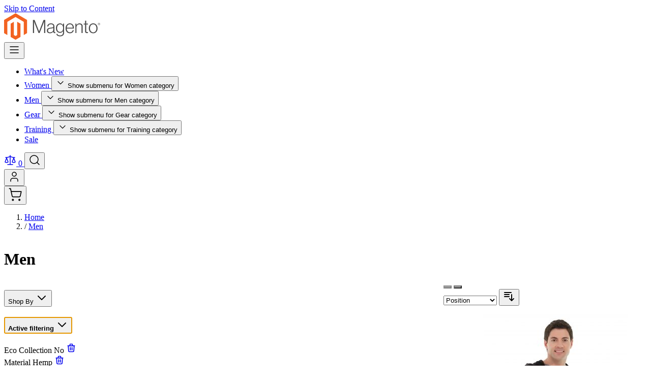

--- FILE ---
content_type: text/html; charset=UTF-8
request_url: https://demo.hyva.io/men.html?eco_collection=0&material=145
body_size: 69293
content:
<!doctype html>
<html lang="en">
<head >
    <meta charset="utf-8"/>
<meta name="title" content="Men"/>
<meta name="description" content="Hyvä Themes offers your Magento frontend the best performance and user experience, without the cost and overhead of a PWA."/>
<meta name="robots" content="INDEX,FOLLOW"/>
<meta name="viewport" content="width=device-width, initial-scale=1"/>
<title>Men</title>
<link  rel="stylesheet" type="text/css"  media="all" href="https://demo.hyva.io/static/version1765530778/frontend/Hyva/example/en_US/css/styles.css" />
<link  rel="icon" type="image/x-icon" href="https://demo.hyva.io/static/version1765530778/frontend/Hyva/example/en_US/Magento_Theme/favicon.ico" />
<link  rel="shortcut icon" type="image/x-icon" href="https://demo.hyva.io/static/version1765530778/frontend/Hyva/example/en_US/Magento_Theme/favicon.ico" />
<style>
/** Temporarily fix lack of space in mini-cart due to custom message about React Checkout **/
@media (max-height: 1000px) {
    #cart-drawer div[role=dialog] > div.relative > div > div > div > div.p-4 { display: none }
}
</style>            <script>
    var BASE_URL = 'https://demo.hyva.io/default/';
    var THEME_PATH = 'https://demo.hyva.io/static/version1765530778/frontend/Hyva/example/en_US';
    var COOKIE_CONFIG = {
        "expires": null,
        "path": "\u002F",
        "domain": ".demo.hyva.io",
        "secure": true,
        "lifetime": "3600",
        "cookie_restriction_enabled": false    };
    var CURRENT_STORE_CODE = 'default';
    var CURRENT_WEBSITE_ID = '1';

    window.hyva = window.hyva || {}

    window.cookie_consent_groups = window.cookie_consent_groups || {}
    window.cookie_consent_groups['necessary'] = true;

    window.cookie_consent_config = window.cookie_consent_config || {};
    window.cookie_consent_config['necessary'] = [].concat(
        window.cookie_consent_config['necessary'] || [],
        [
            'user_allowed_save_cookie',
            'form_key',
            'mage-messages',
            'private_content_version',
            'mage-cache-sessid',
            'last_visited_store',
            'section_data_ids'
        ]
    );
    //# sourceURL=hyva-variables.js
</script>
<script>
    (function( hyva, undefined ) {

        function lifetimeToExpires(options, defaults) {

            const lifetime = options.lifetime || defaults.lifetime;

            if (lifetime) {
                const date = new Date;
                date.setTime(date.getTime() + lifetime * 1000);
                return date;
            }

            return null;
        }

        function generateRandomString() {

            const allowedCharacters = '0123456789abcdefghijklmnopqrstuvwxyzABCDEFGHIJKLMNOPQRSTUVWXYZ',
                length = 16;

            let formKey = '',
                charactersLength = allowedCharacters.length;

            for (let i = 0; i < length; i++) {
                formKey += allowedCharacters[Math.round(Math.random() * (charactersLength - 1))]
            }

            return formKey;
        }

        const sessionCookieMarker = {noLifetime: true}

        const cookieTempStorage = {};

        const internalCookie = {
            get(name) {
                const v = document.cookie.match('(^|;) ?' + name + '=([^;]*)(;|$)');
                return v ? v[2] : null;
            },
            set(name, value, days, skipSetDomain) {
                let expires,
                    path,
                    domain,
                    secure,
                    samesite;

                const defaultCookieConfig = {
                    expires: null,
                    path: '/',
                    domain: null,
                    secure: false,
                    lifetime: null,
                    samesite: 'lax'
                };

                const cookieConfig = window.COOKIE_CONFIG || {};

                expires = days && days !== sessionCookieMarker
                    ? lifetimeToExpires({lifetime: 24 * 60 * 60 * days, expires: null}, defaultCookieConfig)
                    : lifetimeToExpires(window.COOKIE_CONFIG, defaultCookieConfig) || defaultCookieConfig.expires;

                path = cookieConfig.path || defaultCookieConfig.path;
                domain = !skipSetDomain && (cookieConfig.domain || defaultCookieConfig.domain);
                secure = cookieConfig.secure || defaultCookieConfig.secure;
                samesite = cookieConfig.samesite || defaultCookieConfig.samesite;

                document.cookie = name + "=" + encodeURIComponent(value) +
                    (expires && days !== sessionCookieMarker ? '; expires=' + expires.toGMTString() : '') +
                    (path ? '; path=' + path : '') +
                    (domain ? '; domain=' + domain : '') +
                    (secure ? '; secure' : '') +
                    (samesite ? '; samesite=' + samesite : 'lax');
            },
            isWebsiteAllowedToSaveCookie() {
                const allowedCookies = this.get('user_allowed_save_cookie');
                if (allowedCookies) {
                    const allowedWebsites = JSON.parse(unescape(allowedCookies));

                    return allowedWebsites[CURRENT_WEBSITE_ID] === 1;
                }
                return false;
            },
            getGroupByCookieName(name) {
                const cookieConsentConfig = window.cookie_consent_config || {};
                let group = null;
                for (let prop in cookieConsentConfig) {
                    if (!cookieConsentConfig.hasOwnProperty(prop)) continue;
                    if (cookieConsentConfig[prop].includes(name)) {
                        group = prop;
                        break;
                    }
                }
                return group;
            },
            isCookieAllowed(name) {
                const cookieGroup = this.getGroupByCookieName(name);
                return cookieGroup
                    ? window.cookie_consent_groups[cookieGroup]
                    : this.isWebsiteAllowedToSaveCookie();
            },
            saveTempStorageCookies() {
                for (const [name, data] of Object.entries(cookieTempStorage)) {
                    if (this.isCookieAllowed(name)) {
                        this.set(name, data['value'], data['days'], data['skipSetDomain']);
                        delete cookieTempStorage[name];
                    }
                }
            }
        };

        hyva.getCookie = (name) => {
            const cookieConfig = window.COOKIE_CONFIG || {};

            if (cookieConfig.cookie_restriction_enabled && ! internalCookie.isCookieAllowed(name)) {
                return cookieTempStorage[name] ? cookieTempStorage[name]['value'] : null;
            }

            return internalCookie.get(name);
        }

        hyva.setCookie = (name, value, days, skipSetDomain) => {
            const cookieConfig = window.COOKIE_CONFIG || {};

            if (cookieConfig.cookie_restriction_enabled && ! internalCookie.isCookieAllowed(name)) {
                cookieTempStorage[name] = {value, days, skipSetDomain};
                return;
            }
            return internalCookie.set(name, value, days, skipSetDomain);
        }


        hyva.setSessionCookie = (name, value, skipSetDomain) => {
            return hyva.setCookie(name, value, sessionCookieMarker, skipSetDomain)
        }

        hyva.getBrowserStorage = () => {
            const browserStorage = window.localStorage || window.sessionStorage;
            if (!browserStorage) {
                console.warn('Browser Storage is unavailable');
                return false;
            }
            try {
                browserStorage.setItem('storage_test', '1');
                browserStorage.removeItem('storage_test');
            } catch (error) {
                console.warn('Browser Storage is not accessible', error);
                return false;
            }
            return browserStorage;
        }

        hyva.postForm = (postParams) => {
            const form = document.createElement("form");

            let data = postParams.data;

            if (! postParams.skipUenc && ! data.uenc) {
                data.uenc = btoa(window.location.href);
            }
            form.method = "POST";
            form.action = postParams.action;

            Object.keys(postParams.data).map(key => {
                const field = document.createElement("input");
                field.type = 'hidden'
                field.value = postParams.data[key];
                field.name = key;
                form.appendChild(field);
            });

            const form_key = document.createElement("input");
            form_key.type = 'hidden';
            form_key.value = hyva.getFormKey();
            form_key.name="form_key";
            form.appendChild(form_key);

            document.body.appendChild(form);

            form.submit();
        }

        hyva.getFormKey = function () {
            let formKey = hyva.getCookie('form_key');

            if (!formKey) {
                formKey = generateRandomString();
                hyva.setCookie('form_key', formKey);
            }

            return formKey;
        }

        hyva.formatPrice = (value, showSign, options = {}) => {
            const groupSeparator = options.groupSeparator;
            const decimalSeparator = options.decimalSeparator
            delete options.groupSeparator;
            delete options.decimalSeparator;
            const formatter = new Intl.NumberFormat(
                'en\u002DUS',
                Object.assign({
                    style: 'currency',
                    currency: 'EUR',
                    signDisplay: showSign ? 'always' : 'auto'
                }, options)
            );
            return (typeof Intl.NumberFormat.prototype.formatToParts === 'function') ?
                formatter.formatToParts(value).map(({type, value}) => {
                    switch (type) {
                        case 'currency':
                            return '\u20AC' || value;
                        case 'minusSign':
                            return '- ';
                        case 'plusSign':
                            return '+ ';
                        case 'group':
                            return groupSeparator !== undefined ? groupSeparator : value;
                        case 'decimal':
                            return decimalSeparator !== undefined ? decimalSeparator : value;
                        default :
                            return value;
                    }
                }).reduce((string, part) => string + part) :
                formatter.format(value);
        }

        const formatStr = function (str, nStart) {
            const args = Array.from(arguments).slice(2);

            return str.replace(/(%+)([0-9]+)/g, (m, p, n) => {
                const idx = parseInt(n) - nStart;

                if (args[idx] === null || args[idx] === void 0) {
                    return m;
                }
                return p.length % 2
                    ? p.slice(0, -1).replace('%%', '%') + args[idx]
                    : p.replace('%%', '%') + n;
            })
        }

        hyva.str = function (string) {
            const args = Array.from(arguments);
            args.splice(1, 0, 1);

            return formatStr.apply(undefined, args);
        }

        hyva.strf = function () {
            const args = Array.from(arguments);
            args.splice(1, 0, 0);

            return formatStr.apply(undefined, args);
        }

        /**
         * Take a html string as `content` parameter and
         * extract an element from the DOM to replace in
         * the current page under the same selector,
         * defined by `targetSelector`
         */
        hyva.replaceDomElement = (targetSelector, content) => {
            // Parse the content and extract the DOM node using the `targetSelector`
            const parser = new DOMParser();
            const doc = parser.parseFromString(content, 'text/html');
            const contentNode = doc.querySelector(targetSelector);

            // Bail if content or target can't be found
            if (!contentNode || !document.querySelector(targetSelector)) {
                return;
            }

                        hyva.activateScripts(contentNode);
            
            // Replace the old DOM node with the new content
            document.querySelector(targetSelector).replaceWith(contentNode);

            // Reload customerSectionData and display cookie-messages if present
            window.dispatchEvent(new CustomEvent("reload-customer-section-data"));
            hyva.initMessages();
        }

        hyva.removeScripts = (contentNode) => {
            const scripts = contentNode.getElementsByTagName('script');
            for (let i = 0; i < scripts.length; i++) {
                scripts[i].parentNode.removeChild(scripts[i]);
            }
            const templates = contentNode.getElementsByTagName('template');
            for (let i = 0; i < templates.length; i++) {
                const container = document.createElement('div');
                container.innerHTML = templates[i].innerHTML;
                hyva.removeScripts(container);
                templates[i].innerHTML = container.innerHTML;
            }
        }

        hyva.activateScripts = (contentNode) => {
            // Create new array from HTMLCollection to avoid mutation of collection while manipulating the DOM.
            const scripts = Array.from(contentNode.getElementsByTagName('script'));

            // Iterate over all script tags to duplicate+inject each into the head
            for (const original of scripts) {
                const script = document.createElement('script');
                original.type && (script.type = original.type);
                script.innerHTML = original.innerHTML;

                // Remove the original (non-executing) script from the contentNode
                original.parentNode.removeChild(original)

                // Add script to head
                document.head.appendChild(script);
            }

            return contentNode;
        }

        const replace = {['+']: '-', ['/']: '_', ['=']: ','};
        hyva.getUenc = () => btoa(window.location.href).replace(/[+/=]/g, match => replace[match]);

        let currentTrap;

        const focusableElements = (rootElement) => {
            const selector = 'button, [href], input, select, textarea, details, [tabindex]:not([tabindex="-1"]';
            return Array.from(rootElement.querySelectorAll(selector))
                .filter(el => {
                    return el.style.display !== 'none'
                        && !el.disabled
                        && el.tabIndex !== -1
                        && (el.offsetWidth || el.offsetHeight || el.getClientRects().length)
                })
        }

        const focusTrap = (e) => {
            const isTabPressed = e.key === 'Tab' || e.keyCode === 9;
            if (!isTabPressed) return;

            const focusable = focusableElements(currentTrap)
            const firstFocusableElement = focusable[0]
            const lastFocusableElement = focusable[focusable.length - 1]

            e.shiftKey
                ? document.activeElement === firstFocusableElement && (lastFocusableElement.focus(), e.preventDefault())
                : document.activeElement === lastFocusableElement && (firstFocusableElement.focus(), e.preventDefault())
        };

        hyva.releaseFocus = (rootElement) => {
            if (currentTrap && (!rootElement || rootElement === currentTrap)) {
                currentTrap.removeEventListener('keydown', focusTrap)
                currentTrap = null
            }
        }
        hyva.trapFocus = (rootElement) => {
            if (!rootElement) return;
            hyva.releaseFocus()
            currentTrap = rootElement
            rootElement.addEventListener('keydown', focusTrap)
            const firstElement = focusableElements(rootElement)[0]
            firstElement && firstElement.focus()
        }

        hyva.safeParseNumber = (rawValue) => {
            const number = rawValue ? parseFloat(rawValue) : null;

            return Array.isArray(number) || isNaN(number) ? rawValue : number;
        }

        const toCamelCase = s => s.split('_').map(word => word.charAt(0).toUpperCase() + word.slice(1)).join('');
        hyva.createBooleanObject = (name, value = false, additionalMethods = {}) => {

            const camelCase = toCamelCase(name);
            const key = '__hyva_bool_' + name

            return new Proxy(Object.assign(
                additionalMethods,
                {
                    [key]: !!value,
                    [name]() {return !!this[key]},
                    ['!' + name]() {return !this[key]}, // @deprecated This does not work with non-CSP Alpine
                    ['not' + camelCase]() {return !this[key]},
                    ['toggle' + camelCase]() {this[key] = !this[key]},
                    [`set${camelCase}True`]() {this[key] = true},
                    [`set${camelCase}False`]() {this[key] = false},
                }
            ), {
                set(target, prop, value) {
                    return prop === name
                        ? (target[key] = !!value)
                        : Reflect.set(...arguments);
                }
            })
        }

                hyva.alpineInitialized = (fn) => window.addEventListener('alpine:initialized', fn, {once: true})
        window.addEventListener('alpine:init', () => Alpine.data('{}', () => ({})), {once: true});
                window.addEventListener('user-allowed-save-cookie', () => internalCookie.saveTempStorageCookies())

    }( window.hyva = window.hyva || {} ));
    //# sourceURL=hyva.js
</script>
<script type="speculationrules">
{
    "tag": "Hyva Theme",
    "prefetch": [{
        "source": "document",
        "where": {
            "and": [
                { "href_matches": "/*" },
                { "not": {
                    "href_matches": ["/default/customer/*","/default/search/*","/default/sales/*","/default/wishlist/*","/default/checkout/*","/default/paypal/*","/default/newsletter/*","/default/stores/store/redirect/*"]                }},
                { "not": {
                    "selector_matches": [".no-preload", ".do-not-prerender", "[download]", "[rel~=nofollow]", "[target]"]
                }}
            ]
        },
        "eagerness": "moderate"
    }]
}
</script>

<script>
    const viewTransitionToGalleryPageStorage = 'view-transition-to-gallery-page-type';
    const setTransitionNameBetweenGallery = async (url, promise) => {
        if (window.matchMedia('(prefers-reduced-motion)').matches) return;

        const productGallery = document.getElementById('gallery-main');
        const productListItem = document.querySelector(`.product-item-photo[href="${url}"]`);
        const targetElement = productListItem || productGallery;

        if (targetElement) {
            targetElement.style.viewTransitionName = 'view-transition-to-gallery';

            await promise;
            targetElement.style.viewTransitionName = '';
        }
    };

    const getViewTransitionToGalleryPageIsProduct = () => {
        return document.body.classList.contains('catalog-product-view') ? 'product-page' : 'other'
    }

    window.addEventListener('pageswap', async (e) => {
        if (!e.viewTransition) return;
        const pageType = getViewTransitionToGalleryPageIsProduct();
        const target = new URL(e.activation.entry.url);

        sessionStorage.setItem(viewTransitionToGalleryPageStorage, pageType);
        setTransitionNameBetweenGallery(target.href, e.viewTransition.finished);
    });

    window.addEventListener('pagereveal', async (e) => {
        if (!e.viewTransition || (window.navigation && !window.navigation.activation.from)) return;
        const previousPageType = sessionStorage.getItem(viewTransitionToGalleryPageStorage);
        const pageType = getViewTransitionToGalleryPageIsProduct();
        sessionStorage.removeItem(viewTransitionToGalleryPageStorage);

        if (previousPageType === pageType) return;
        const target = new URL(window.navigation.activation.from.url);
        setTransitionNameBetweenGallery(target.href, e.viewTransition.ready);
    });
</script>
</head>
<body id="html-body" class="page-with-filter page-products categorypath-men category-men catalog-category-view page-layout-2columns-left">
<input name="form_key" type="hidden" value="UKRgFFP3CGO3auY5" />
    <noscript>
        <section
            class="message global noscript border-b-2 border-blue-500 bg-blue-50 shadow-none m-0 px-0 rounded-none font-normal"
            aria-labelledby="messageGlobalNoScriptMessage"
        >
            <div class="container text-center">
                <p id="messageGlobalNoScriptMessage">
                    <strong>JavaScript seems to be disabled in your browser.</strong>
                    <span>
                        For the best experience on our site, be sure to turn on Javascript in your browser.                    </span>
                </p>
            </div>
        </section>
    </noscript>


<script>
    document.body.addEventListener('touchstart', () => {}, {passive: true})
</script>
<div class="page-wrapper"><header class="page-header"><a class="action skip sr-only focus:not-sr-only focus:absolute focus:z-40 focus:bg-white
   contentarea"
   href="#contentarea">
    <span>
        Skip to Content    </span>
</a>
<script>
    function initHeader() {
        return {
            searchOpen: false,
            cart: {},
            isCartOpen: false,
            getData(data) {
                this.cart = data.cart ?? {};
            },
            summaryCount() {
                return this.cart.summary_count || 0;
            },
            cartAriaLabel() {
                return 'Toggle\u0020minicart, ' +
                    (this.isCartEmpty() ? 'Cart\u0020is\u0020empty' : (
                        Math.abs(this.summaryCount()) > 1 ?
                            hyva.str('\u00251\u0020items', this.summaryCount()) :
                            hyva.str('\u00251\u0020item', this.summaryCount())
                    ))
            },
            isCartEmpty() {
                return !this.cart.summary_count;
            },
            toggleCart() {
                this.isCartOpen = this.$event.detail?.isOpen ?? true;
                this.$dispatch('toggle-cart', { isOpen: this.isCartOpen })
            },
            toggleSearch() {
                this.searchOpen = !this.searchOpen;
                this.$dispatch('search-open');
            },
            searchClose() {
                this.searchOpen = false;
                this.$refs.searchButton.focus();
            },
            searchEscape() {
                this.searchClose();
            }
        }
    }

    window.addEventListener('alpine:init', () => {
        Alpine.data('initHeader', initHeader);
    }, { once: true })
</script>

<div id="header"
     class="relative z-30 w-full border-b shadow bg-white border-gray-100"
     x-data="initHeader()"
     @private-content-loaded.window="getData(event.detail.data)"
>
    <div class="container flex flex-wrap lg:flex-nowrap items-center justify-between w-full px-6 py-3 mx-auto mt-0">
        <!--Logo-->
        <div class="sm:order-1 lg:order-0 w-full pb-2 sm:w-auto sm:pb-0">
            <a
    class="flex items-center justify-center text-xl font-medium"
    href="https://demo.hyva.io/default/"
    aria-label="Go&#x20;to&#x20;Home&#x20;page"
>
    <img
        src="https://demo.hyva.io/static/version1765530778/frontend/Hyva/example/en_US/images/logo.svg"
        alt="Store&#x20;logo"
        width="189"        height="53"        loading="eager"
    >
    </a>
        </div>

        <!--Main Navigation-->
        <div x-data="initMobileMenu" x-bind="eventListeners" class="lg:hidden">
    <button
        type="button"
        class="btn bg-transparent border-transparent p-2"
        aria-label="Open&#x20;menu"
        @click="open"
    >
        <svg xmlns="http://www.w3.org/2000/svg" width="24" height="24" fill="none" stroke="currentColor" stroke-linecap="round" stroke-linejoin="round" stroke-width="1.5" viewBox="0 0 24 24" aria-hidden="true"><path d="M4 12h16M4 18h16M4 6h16"/></svg>
    </button>
    <dialog
        class="size-full max-h-full ms-0 p-0 open:flex flex-col transition ease-out duration-300 motion-reduce:duration-0 rounded-s-none"
        x-show="isOpen"
        x-htmldialog="close"
        closeby="any"
        x-transition:enter-start="-translate-x-full"
        x-transition:enter-end="translate-x-0"
        x-transition:leave-start="translate-x-0"
        x-transition:leave-end="-translate-x-full"
    >
        <div class="border-b border-slate-200">
            <div class="flex justify-between items-center gap-2 py-4 px-6">
                <div></div>
                <button
                    type="button"
                    @click="close"
                    class="btn bg-transparent border-transparent p-1"
                    aria-label="Close&#x20;menu"
                >
                    <svg xmlns="http://www.w3.org/2000/svg" width="24" height="24" fill="none" stroke="currentColor" stroke-linecap="round" stroke-linejoin="round" stroke-width="1.5" viewBox="0 0 24 24" aria-hidden="true"><path d="M18 6 6 18M6 6l12 12"/></svg>
                </button>
            </div>
        </div>
        <div class="grow relative overflow-y-auto overflow-x-clip py-0.5" :style="lockWrapperScroll">
            <nav aria-label="Mobile&#x20;Main&#x20;Menu">
                <ul>
                                                                        <li data-level="0">
                                <a
                                    href="https://demo.hyva.io/default/what-is-new.html"
                                    class="flex&#x20;items-center&#x20;gap-2&#x20;py-3&#x20;px-6&#x20;border-b&#x20;border-slate-200&#x20;outline-offset-0"
                                >
                                    What&#039;s New                                </a>
                            </li>
                                                                                                <li data-level="0" x-data="initMobileSubMenu">
                                <button
                                    type="button"
                                    class="w-full justify-between flex&#x20;items-center&#x20;gap-2&#x20;py-3&#x20;px-6&#x20;border-b&#x20;border-slate-200&#x20;outline-offset-0"
                                    aria-controls="category-node-20-mobile-menu-panel"
                                    aria-expanded="false"
                                    x-ref="openSubMenuBtn"
                                    :aria-expanded="isOpen"
                                    :disabled="isOpen"
                                    @click="open"
                                >
                                    <span>Women</span>
                                    <span class="btn p-1.5 border border-slate-300 bg-transparent text-current">
                                        <svg xmlns="http://www.w3.org/2000/svg" width="20" height="20" fill="none" stroke="currentColor" stroke-linecap="round" stroke-linejoin="round" stroke-width="1.5" viewBox="0 0 24 24" aria-hidden="true"><path d="m9 18 6-6-6-6"/></svg>
                                    </span>
                                </button>
                                <ul
                                    id="category-node-20-mobile-menu-panel"
                                    class="z-10 absolute inset-0 bg-white py-0.5 overflow-y-auto overscroll-y-contain transition motion-reduce:duration-0"
                                    x-show="isOpen"
                                    x-transition:enter-start="opacity-0 translate-x-8"
                                    x-transition:enter-end="opacity-100 translate-x-0"
                                    x-transition:leave-start="opacity-100 translate-x-0"
                                    x-transition:leave-end="opacity-0 translate-x-8"
                                    @keydown.escape.stop.prevent="close"
                                >
                                    <li data-level="1">
                                        <button
                                            type="button"
                                            class="w-full bg-surface font-bold flex&#x20;items-center&#x20;gap-2&#x20;py-3&#x20;px-6&#x20;border-b&#x20;border-slate-200&#x20;outline-offset-0"
                                            @click="close"
                                            x-ref="closeSubMenuBtn"
                                        >
                                            <svg xmlns="http://www.w3.org/2000/svg" width="20" height="20" fill="none" stroke="currentColor" stroke-linecap="round" stroke-linejoin="round" stroke-width="1.5" viewBox="0 0 24 24" aria-hidden="true"><path d="m15 18-6-6 6-6"/></svg>
                                            Women                                        </button>
                                        <a
                                            href="https://demo.hyva.io/default/women.html"
                                            class="flex&#x20;items-center&#x20;gap-2&#x20;py-3&#x20;px-6&#x20;border-b&#x20;border-slate-200&#x20;outline-offset-0"
                                        >
                                            <span class="ms-7">See all Women</span>
                                        </a>
                                    </li>
                                                                            <li data-level="1">
                                            <a
                                                href="https://demo.hyva.io/default/women/tops-women.html"
                                                class="flex&#x20;items-center&#x20;gap-2&#x20;py-3&#x20;px-6&#x20;border-b&#x20;border-slate-200&#x20;outline-offset-0"
                                            >
                                                <span class="ms-7">Tops</span>
                                            </a>
                                        </li>
                                                                            <li data-level="1">
                                            <a
                                                href="https://demo.hyva.io/default/women/bottoms-women.html"
                                                class="flex&#x20;items-center&#x20;gap-2&#x20;py-3&#x20;px-6&#x20;border-b&#x20;border-slate-200&#x20;outline-offset-0"
                                            >
                                                <span class="ms-7">Bottoms</span>
                                            </a>
                                        </li>
                                                                    </ul>
                            </li>
                                                                                                <li data-level="0" x-data="initMobileSubMenu">
                                <button
                                    type="button"
                                    class="w-full justify-between flex&#x20;items-center&#x20;gap-2&#x20;py-3&#x20;px-6&#x20;border-b&#x20;border-slate-200&#x20;outline-offset-0"
                                    aria-controls="category-node-11-mobile-menu-panel"
                                    aria-expanded="false"
                                    x-ref="openSubMenuBtn"
                                    :aria-expanded="isOpen"
                                    :disabled="isOpen"
                                    @click="open"
                                >
                                    <span>Men</span>
                                    <span class="btn p-1.5 border border-slate-300 bg-transparent text-current">
                                        <svg xmlns="http://www.w3.org/2000/svg" width="20" height="20" fill="none" stroke="currentColor" stroke-linecap="round" stroke-linejoin="round" stroke-width="1.5" viewBox="0 0 24 24" aria-hidden="true"><path d="m9 18 6-6-6-6"/></svg>
                                    </span>
                                </button>
                                <ul
                                    id="category-node-11-mobile-menu-panel"
                                    class="z-10 absolute inset-0 bg-white py-0.5 overflow-y-auto overscroll-y-contain transition motion-reduce:duration-0"
                                    x-show="isOpen"
                                    x-transition:enter-start="opacity-0 translate-x-8"
                                    x-transition:enter-end="opacity-100 translate-x-0"
                                    x-transition:leave-start="opacity-100 translate-x-0"
                                    x-transition:leave-end="opacity-0 translate-x-8"
                                    @keydown.escape.stop.prevent="close"
                                >
                                    <li data-level="1">
                                        <button
                                            type="button"
                                            class="w-full bg-surface font-bold flex&#x20;items-center&#x20;gap-2&#x20;py-3&#x20;px-6&#x20;border-b&#x20;border-slate-200&#x20;outline-offset-0"
                                            @click="close"
                                            x-ref="closeSubMenuBtn"
                                        >
                                            <svg xmlns="http://www.w3.org/2000/svg" width="20" height="20" fill="none" stroke="currentColor" stroke-linecap="round" stroke-linejoin="round" stroke-width="1.5" viewBox="0 0 24 24" aria-hidden="true"><path d="m15 18-6-6 6-6"/></svg>
                                            Men                                        </button>
                                        <a
                                            href="https://demo.hyva.io/default/men.html"
                                            class="flex&#x20;items-center&#x20;gap-2&#x20;py-3&#x20;px-6&#x20;border-b&#x20;border-slate-200&#x20;outline-offset-0"
                                        >
                                            <span class="ms-7">See all Men</span>
                                        </a>
                                    </li>
                                                                            <li data-level="1">
                                            <a
                                                href="https://demo.hyva.io/default/men/tops-men.html"
                                                class="flex&#x20;items-center&#x20;gap-2&#x20;py-3&#x20;px-6&#x20;border-b&#x20;border-slate-200&#x20;outline-offset-0"
                                            >
                                                <span class="ms-7">Tops</span>
                                            </a>
                                        </li>
                                                                            <li data-level="1">
                                            <a
                                                href="https://demo.hyva.io/default/men/bottoms-men.html"
                                                class="flex&#x20;items-center&#x20;gap-2&#x20;py-3&#x20;px-6&#x20;border-b&#x20;border-slate-200&#x20;outline-offset-0"
                                            >
                                                <span class="ms-7">Bottoms</span>
                                            </a>
                                        </li>
                                                                    </ul>
                            </li>
                                                                                                <li data-level="0" x-data="initMobileSubMenu">
                                <button
                                    type="button"
                                    class="w-full justify-between flex&#x20;items-center&#x20;gap-2&#x20;py-3&#x20;px-6&#x20;border-b&#x20;border-slate-200&#x20;outline-offset-0"
                                    aria-controls="category-node-3-mobile-menu-panel"
                                    aria-expanded="false"
                                    x-ref="openSubMenuBtn"
                                    :aria-expanded="isOpen"
                                    :disabled="isOpen"
                                    @click="open"
                                >
                                    <span>Gear</span>
                                    <span class="btn p-1.5 border border-slate-300 bg-transparent text-current">
                                        <svg xmlns="http://www.w3.org/2000/svg" width="20" height="20" fill="none" stroke="currentColor" stroke-linecap="round" stroke-linejoin="round" stroke-width="1.5" viewBox="0 0 24 24" aria-hidden="true"><path d="m9 18 6-6-6-6"/></svg>
                                    </span>
                                </button>
                                <ul
                                    id="category-node-3-mobile-menu-panel"
                                    class="z-10 absolute inset-0 bg-white py-0.5 overflow-y-auto overscroll-y-contain transition motion-reduce:duration-0"
                                    x-show="isOpen"
                                    x-transition:enter-start="opacity-0 translate-x-8"
                                    x-transition:enter-end="opacity-100 translate-x-0"
                                    x-transition:leave-start="opacity-100 translate-x-0"
                                    x-transition:leave-end="opacity-0 translate-x-8"
                                    @keydown.escape.stop.prevent="close"
                                >
                                    <li data-level="1">
                                        <button
                                            type="button"
                                            class="w-full bg-surface font-bold flex&#x20;items-center&#x20;gap-2&#x20;py-3&#x20;px-6&#x20;border-b&#x20;border-slate-200&#x20;outline-offset-0"
                                            @click="close"
                                            x-ref="closeSubMenuBtn"
                                        >
                                            <svg xmlns="http://www.w3.org/2000/svg" width="20" height="20" fill="none" stroke="currentColor" stroke-linecap="round" stroke-linejoin="round" stroke-width="1.5" viewBox="0 0 24 24" aria-hidden="true"><path d="m15 18-6-6 6-6"/></svg>
                                            Gear                                        </button>
                                        <a
                                            href="https://demo.hyva.io/default/gear.html"
                                            class="flex&#x20;items-center&#x20;gap-2&#x20;py-3&#x20;px-6&#x20;border-b&#x20;border-slate-200&#x20;outline-offset-0"
                                        >
                                            <span class="ms-7">See all Gear</span>
                                        </a>
                                    </li>
                                                                            <li data-level="1">
                                            <a
                                                href="https://demo.hyva.io/default/gear/bags.html"
                                                class="flex&#x20;items-center&#x20;gap-2&#x20;py-3&#x20;px-6&#x20;border-b&#x20;border-slate-200&#x20;outline-offset-0"
                                            >
                                                <span class="ms-7">Bags</span>
                                            </a>
                                        </li>
                                                                            <li data-level="1">
                                            <a
                                                href="https://demo.hyva.io/default/gear/fitness-equipment.html"
                                                class="flex&#x20;items-center&#x20;gap-2&#x20;py-3&#x20;px-6&#x20;border-b&#x20;border-slate-200&#x20;outline-offset-0"
                                            >
                                                <span class="ms-7">Fitness Equipment</span>
                                            </a>
                                        </li>
                                                                            <li data-level="1">
                                            <a
                                                href="https://demo.hyva.io/default/gear/watches.html"
                                                class="flex&#x20;items-center&#x20;gap-2&#x20;py-3&#x20;px-6&#x20;border-b&#x20;border-slate-200&#x20;outline-offset-0"
                                            >
                                                <span class="ms-7">Watches</span>
                                            </a>
                                        </li>
                                                                    </ul>
                            </li>
                                                                                                <li data-level="0" x-data="initMobileSubMenu">
                                <button
                                    type="button"
                                    class="w-full justify-between flex&#x20;items-center&#x20;gap-2&#x20;py-3&#x20;px-6&#x20;border-b&#x20;border-slate-200&#x20;outline-offset-0"
                                    aria-controls="category-node-9-mobile-menu-panel"
                                    aria-expanded="false"
                                    x-ref="openSubMenuBtn"
                                    :aria-expanded="isOpen"
                                    :disabled="isOpen"
                                    @click="open"
                                >
                                    <span>Training</span>
                                    <span class="btn p-1.5 border border-slate-300 bg-transparent text-current">
                                        <svg xmlns="http://www.w3.org/2000/svg" width="20" height="20" fill="none" stroke="currentColor" stroke-linecap="round" stroke-linejoin="round" stroke-width="1.5" viewBox="0 0 24 24" aria-hidden="true"><path d="m9 18 6-6-6-6"/></svg>
                                    </span>
                                </button>
                                <ul
                                    id="category-node-9-mobile-menu-panel"
                                    class="z-10 absolute inset-0 bg-white py-0.5 overflow-y-auto overscroll-y-contain transition motion-reduce:duration-0"
                                    x-show="isOpen"
                                    x-transition:enter-start="opacity-0 translate-x-8"
                                    x-transition:enter-end="opacity-100 translate-x-0"
                                    x-transition:leave-start="opacity-100 translate-x-0"
                                    x-transition:leave-end="opacity-0 translate-x-8"
                                    @keydown.escape.stop.prevent="close"
                                >
                                    <li data-level="1">
                                        <button
                                            type="button"
                                            class="w-full bg-surface font-bold flex&#x20;items-center&#x20;gap-2&#x20;py-3&#x20;px-6&#x20;border-b&#x20;border-slate-200&#x20;outline-offset-0"
                                            @click="close"
                                            x-ref="closeSubMenuBtn"
                                        >
                                            <svg xmlns="http://www.w3.org/2000/svg" width="20" height="20" fill="none" stroke="currentColor" stroke-linecap="round" stroke-linejoin="round" stroke-width="1.5" viewBox="0 0 24 24" aria-hidden="true"><path d="m15 18-6-6 6-6"/></svg>
                                            Training                                        </button>
                                        <a
                                            href="https://demo.hyva.io/default/training.html"
                                            class="flex&#x20;items-center&#x20;gap-2&#x20;py-3&#x20;px-6&#x20;border-b&#x20;border-slate-200&#x20;outline-offset-0"
                                        >
                                            <span class="ms-7">See all Training</span>
                                        </a>
                                    </li>
                                                                            <li data-level="1">
                                            <a
                                                href="https://demo.hyva.io/default/training/training-video.html"
                                                class="flex&#x20;items-center&#x20;gap-2&#x20;py-3&#x20;px-6&#x20;border-b&#x20;border-slate-200&#x20;outline-offset-0"
                                            >
                                                <span class="ms-7">Video Download</span>
                                            </a>
                                        </li>
                                                                    </ul>
                            </li>
                                                                                                <li data-level="0">
                                <a
                                    href="https://demo.hyva.io/default/sale.html"
                                    class="flex&#x20;items-center&#x20;gap-2&#x20;py-3&#x20;px-6&#x20;border-b&#x20;border-slate-200&#x20;outline-offset-0"
                                >
                                    Sale                                </a>
                            </li>
                                                            </ul>
            </nav>
        </div>
    </dialog>
</div>
<script>
    const initMobileMenu = () => {
        return {
            isOpen: false,
            isSubMenuOpen: false,
            isOverflowing: false,
            init() {
                Array.from(this.$root.querySelectorAll('a')).forEach(link => {
                    if (link.href === `${window.location.origin}${window.location.pathname}`) {
                        link.setAttribute('aria-current', 'page');
                    }
                });
            },
            open() {
                this.isOpen = true;
            },
            close() {
                this.isOpen = false;
            },
            lockWrapperScroll() {
                return this.isSubMenuOpen ? { overflow: 'hidden' } : {}
            },
            hasActiveSubMenu() {
                this.isSubMenuOpen = !!this.$root.querySelector('[data-open]');
            },
            eventListeners: {
                ['@pageshow.window'](event) {
                    if (event.persisted) {
                        this.close();
                    };
                }
            }
        }
    };

    const initMobileSubMenu = () => {
        return {
            isOpen: false,
            open() {
                this.isOpen = true;
                this.$root.setAttribute('data-open', '');
                this.$nextTick(() => {
                    this.$dispatch('sub-menu-state-change');
                    this.$refs.closeSubMenuBtn.focus();
                    this.toggleInert();
                })
            },
            close() {
                this.isOpen = false;
                this.$root.removeAttribute('data-open');
                this.toggleInert();
                this.$nextTick(() => {
                    this.$dispatch('sub-menu-state-change')
                    this.$refs.openSubMenuBtn.focus();
                })
            },
            toggleInert() {
                const items = this.$root.parentElement.children;

                for (item of items) {
                    if (item.hasAttribute('data-open')) continue;
                    item.toggleAttribute('inert', this.isOpen);
                }
            }
        }
    }

    document.addEventListener('alpine:init', () => {
        Alpine.data('initMobileMenu', initMobileMenu);
        Alpine.data('initMobileSubMenu', initMobileSubMenu);
    }, { once: true });
</script>
<div x-data="initMenuDesktop" class="z-20 navigation hidden lg:flex">
    <div class="hidden lg:block lg:px-8">
        <nav
            class="relative"
            aria-label="Main&#x20;menu"
        >
            <ul class="flex justify-start flex-wrap gap-x-7 py-4">
                                    <li
                        class="relative level-0 border-b-2 border-transparent hover:border-primary data-[active]:border-primary"
                        x-data="initMenuDesktopItem"
                        x-bind="eventListeners"
                        @click.outside="close"
                        @keydown.escape="close"
                        @mouseenter="canHoverOpen"
                        @mouseleave="canHoverClose"
                    >
                        <span class="flex items-center text-md">
                            <a
                                href="https://demo.hyva.io/default/what-is-new.html"
                                class="level-0 block py-2 px-1 rounded aria-[current=page]:font-medium"
                            >
                                What&#039;s New                            </a>
                                                    </span>
                                            </li>
                                    <li
                        class="relative level-0 border-b-2 border-transparent hover:border-primary data-[active]:border-primary"
                        x-data="initMenuDesktopItem"
                        x-bind="eventListeners"
                        @click.outside="close"
                        @keydown.escape="close"
                        @mouseenter="canHoverOpen"
                        @mouseleave="canHoverClose"
                    >
                        <span class="flex items-center text-md">
                            <a
                                href="https://demo.hyva.io/default/women.html"
                                class="level-0 block py-2 px-1 rounded aria-[current=page]:font-medium"
                            >
                                Women                            </a>
                                                            <button
                                    type="button"
                                    class="group rounded p-1"
                                    @click="toggle"
                                    aria-expanded="false"
                                    :aria-expanded="open"
                                    aria-controls="category-node-20"
                                >
                                    <svg xmlns="http://www.w3.org/2000/svg" width="20" height="20" fill="none" stroke="currentColor" stroke-linecap="round" stroke-linejoin="round" stroke-width="1.5" viewBox="0 0 24 24" class="transition-transform group-aria-expanded:rotate-180" aria-hidden="true"><path d="m6 9 6 6 6-6"/></svg>
                                    <span class="sr-only">
                                        Show submenu for Women category                                    </span>
                                </button>
                                                    </span>
                                                    <ul
                                id="category-node-20"
                                class="z-10 absolute top-full left-1/2 -translate-x-1/2 min-w-40 mt-0.5 py-2 px-1 rounded-md shadow-lg bg-white/95"
                                x-show="open"
                                x-transition
                                x-cloak
                            >
                                                                    <li>
                                        <a
                                            href="https://demo.hyva.io/default/women/tops-women.html"
                                            title="Tops"
                                            class="block py-3 px-5 hover:bg-gray-100 aria-[current=page]:font-medium text-nowrap"
                                        >
                                            Tops                                        </a>
                                    </li>
                                                                    <li>
                                        <a
                                            href="https://demo.hyva.io/default/women/bottoms-women.html"
                                            title="Bottoms"
                                            class="block py-3 px-5 hover:bg-gray-100 aria-[current=page]:font-medium text-nowrap"
                                        >
                                            Bottoms                                        </a>
                                    </li>
                                                            </ul>
                                            </li>
                                    <li
                        class="relative level-0 border-b-2 border-transparent hover:border-primary data-[active]:border-primary"
                        x-data="initMenuDesktopItem"
                        x-bind="eventListeners"
                        @click.outside="close"
                        @keydown.escape="close"
                        @mouseenter="canHoverOpen"
                        @mouseleave="canHoverClose"
                    >
                        <span class="flex items-center text-md">
                            <a
                                href="https://demo.hyva.io/default/men.html"
                                class="level-0 block py-2 px-1 rounded aria-[current=page]:font-medium"
                            >
                                Men                            </a>
                                                            <button
                                    type="button"
                                    class="group rounded p-1"
                                    @click="toggle"
                                    aria-expanded="false"
                                    :aria-expanded="open"
                                    aria-controls="category-node-11"
                                >
                                    <svg xmlns="http://www.w3.org/2000/svg" width="20" height="20" fill="none" stroke="currentColor" stroke-linecap="round" stroke-linejoin="round" stroke-width="1.5" viewBox="0 0 24 24" class="transition-transform group-aria-expanded:rotate-180" aria-hidden="true"><path d="m6 9 6 6 6-6"/></svg>
                                    <span class="sr-only">
                                        Show submenu for Men category                                    </span>
                                </button>
                                                    </span>
                                                    <ul
                                id="category-node-11"
                                class="z-10 absolute top-full left-1/2 -translate-x-1/2 min-w-40 mt-0.5 py-2 px-1 rounded-md shadow-lg bg-white/95"
                                x-show="open"
                                x-transition
                                x-cloak
                            >
                                                                    <li>
                                        <a
                                            href="https://demo.hyva.io/default/men/tops-men.html"
                                            title="Tops"
                                            class="block py-3 px-5 hover:bg-gray-100 aria-[current=page]:font-medium text-nowrap"
                                        >
                                            Tops                                        </a>
                                    </li>
                                                                    <li>
                                        <a
                                            href="https://demo.hyva.io/default/men/bottoms-men.html"
                                            title="Bottoms"
                                            class="block py-3 px-5 hover:bg-gray-100 aria-[current=page]:font-medium text-nowrap"
                                        >
                                            Bottoms                                        </a>
                                    </li>
                                                            </ul>
                                            </li>
                                    <li
                        class="relative level-0 border-b-2 border-transparent hover:border-primary data-[active]:border-primary"
                        x-data="initMenuDesktopItem"
                        x-bind="eventListeners"
                        @click.outside="close"
                        @keydown.escape="close"
                        @mouseenter="canHoverOpen"
                        @mouseleave="canHoverClose"
                    >
                        <span class="flex items-center text-md">
                            <a
                                href="https://demo.hyva.io/default/gear.html"
                                class="level-0 block py-2 px-1 rounded aria-[current=page]:font-medium"
                            >
                                Gear                            </a>
                                                            <button
                                    type="button"
                                    class="group rounded p-1"
                                    @click="toggle"
                                    aria-expanded="false"
                                    :aria-expanded="open"
                                    aria-controls="category-node-3"
                                >
                                    <svg xmlns="http://www.w3.org/2000/svg" width="20" height="20" fill="none" stroke="currentColor" stroke-linecap="round" stroke-linejoin="round" stroke-width="1.5" viewBox="0 0 24 24" class="transition-transform group-aria-expanded:rotate-180" aria-hidden="true"><path d="m6 9 6 6 6-6"/></svg>
                                    <span class="sr-only">
                                        Show submenu for Gear category                                    </span>
                                </button>
                                                    </span>
                                                    <ul
                                id="category-node-3"
                                class="z-10 absolute top-full left-1/2 -translate-x-1/2 min-w-40 mt-0.5 py-2 px-1 rounded-md shadow-lg bg-white/95"
                                x-show="open"
                                x-transition
                                x-cloak
                            >
                                                                    <li>
                                        <a
                                            href="https://demo.hyva.io/default/gear/bags.html"
                                            title="Bags"
                                            class="block py-3 px-5 hover:bg-gray-100 aria-[current=page]:font-medium text-nowrap"
                                        >
                                            Bags                                        </a>
                                    </li>
                                                                    <li>
                                        <a
                                            href="https://demo.hyva.io/default/gear/fitness-equipment.html"
                                            title="Fitness&#x20;Equipment"
                                            class="block py-3 px-5 hover:bg-gray-100 aria-[current=page]:font-medium text-nowrap"
                                        >
                                            Fitness Equipment                                        </a>
                                    </li>
                                                                    <li>
                                        <a
                                            href="https://demo.hyva.io/default/gear/watches.html"
                                            title="Watches"
                                            class="block py-3 px-5 hover:bg-gray-100 aria-[current=page]:font-medium text-nowrap"
                                        >
                                            Watches                                        </a>
                                    </li>
                                                            </ul>
                                            </li>
                                    <li
                        class="relative level-0 border-b-2 border-transparent hover:border-primary data-[active]:border-primary"
                        x-data="initMenuDesktopItem"
                        x-bind="eventListeners"
                        @click.outside="close"
                        @keydown.escape="close"
                        @mouseenter="canHoverOpen"
                        @mouseleave="canHoverClose"
                    >
                        <span class="flex items-center text-md">
                            <a
                                href="https://demo.hyva.io/default/training.html"
                                class="level-0 block py-2 px-1 rounded aria-[current=page]:font-medium"
                            >
                                Training                            </a>
                                                            <button
                                    type="button"
                                    class="group rounded p-1"
                                    @click="toggle"
                                    aria-expanded="false"
                                    :aria-expanded="open"
                                    aria-controls="category-node-9"
                                >
                                    <svg xmlns="http://www.w3.org/2000/svg" width="20" height="20" fill="none" stroke="currentColor" stroke-linecap="round" stroke-linejoin="round" stroke-width="1.5" viewBox="0 0 24 24" class="transition-transform group-aria-expanded:rotate-180" aria-hidden="true"><path d="m6 9 6 6 6-6"/></svg>
                                    <span class="sr-only">
                                        Show submenu for Training category                                    </span>
                                </button>
                                                    </span>
                                                    <ul
                                id="category-node-9"
                                class="z-10 absolute top-full left-1/2 -translate-x-1/2 min-w-40 mt-0.5 py-2 px-1 rounded-md shadow-lg bg-white/95"
                                x-show="open"
                                x-transition
                                x-cloak
                            >
                                                                    <li>
                                        <a
                                            href="https://demo.hyva.io/default/training/training-video.html"
                                            title="Video&#x20;Download"
                                            class="block py-3 px-5 hover:bg-gray-100 aria-[current=page]:font-medium text-nowrap"
                                        >
                                            Video Download                                        </a>
                                    </li>
                                                            </ul>
                                            </li>
                                    <li
                        class="relative level-0 border-b-2 border-transparent hover:border-primary data-[active]:border-primary"
                        x-data="initMenuDesktopItem"
                        x-bind="eventListeners"
                        @click.outside="close"
                        @keydown.escape="close"
                        @mouseenter="canHoverOpen"
                        @mouseleave="canHoverClose"
                    >
                        <span class="flex items-center text-md">
                            <a
                                href="https://demo.hyva.io/default/sale.html"
                                class="level-0 block py-2 px-1 rounded aria-[current=page]:font-medium"
                            >
                                Sale                            </a>
                                                    </span>
                                            </li>
                            </ul>
        </nav>
    </div>
</div>

<script>
    function initMenuDesktop() {
        return {
            init() {
                this.setActiveMenu();
            },
            setActiveMenu() {
                Array.from(this.$root.querySelectorAll('a')).forEach(link => {
                    if (link.href === `${window.location.origin}${window.location.pathname}`) {
                        link.setAttribute('aria-current', 'page');
                    }
                });
            }
        }
    }

    function initMenuDesktopItem() {
        return {
            open: false,
            canHover(func) {
                return window.matchMedia('(hover: hover) and (pointer: fine)').matches;
            },
            canHoverOpen() {
                if (!this.canHover()) return;
                this.open = true;
            },
            canHoverClose() {
                if (!this.canHover()) return;
                this.open = false;
            },
            toggle() {
                this.open = !this.open;
            },
            close() {
                this.open = false;
            },
            eventListeners: {
                ['@pageshow.window'](event) {
                    if (event.persisted) {
                        this.open = false;
                    };
                }
            }
        }
    }

    window.addEventListener('alpine:init', () => {
        Alpine.data('initMenuDesktop', initMenuDesktop);
        Alpine.data('initMenuDesktopItem', initMenuDesktopItem);
    }, { once: true })
</script>

        <div class="flex items-center gap-2 md:gap-1 order-1 lg:order-0 md:-mr-1">
                            
<a
    id="compare-link"
    class="relative hidden md:inline-flex btn bg-transparent border-transparent p-1 invisible"
    :class="hiddenIfEmpty"
    href="https://demo.hyva.io/default/catalog/product_compare/index/"
    title="Compare&#x20;Products"
    x-data="initCompareHeader"
    @private-content-loaded.window="receiveCompareData"
    :aria-label="linkAriaLabel"
>
    <svg xmlns="http://www.w3.org/2000/svg" width="24" height="24" fill="none" stroke="currentColor" stroke-linecap="round" stroke-linejoin="round" stroke-width="1.5" viewBox="0 0 24 24" aria-hidden="true"><path d="m16 16 3-8 3 8c-.87.65-1.92 1-3 1s-2.13-.35-3-1M2 16l3-8 3 8c-.87.65-1.92 1-3 1s-2.13-.35-3-1M7 21h10M12 3v18M3 7h2c2 0 5-1 7-2 2 1 5 2 7 2h2"/></svg>
    <span
        x-text="itemCount"
        class="absolute -top-1.5 -right-1.5 px-2 py-1 rounded-full bg-primary text-on-primary
            text-xs font-semibold leading-none text-center uppercase tabular-nums"
        aria-hidden="true"
    ></span>
</a>

<script>
    function initCompareHeader() {
        return {
            compareProducts: null,
            itemCount: 0,
            hiddenIfEmpty() {
                return {
                    'invisible': this.itemCount < 1
                }
            },
            linkAriaLabel() {
                const countLabel = this.itemCount > 1
                    ? hyva.str('\u00251\u0020Items', this.itemCount)
                    : hyva.str('\u00251\u0020Item', this.itemCount);
                return `Compare\u0020Products (${countLabel})`;
            },
            receiveCompareData() {
                const data = this.$event.detail.data;
                if (data['compare-products'] && data['compare-products'].count) {
                    this.compareProducts = data['compare-products'];
                    this.itemCount = this.compareProducts.count;
                }
            },
            itemCountLabel() {
                return `(${this.itemCount})`;
            }
        }
    }

    window.addEventListener('alpine:init', () => {
        Alpine.data('initCompareHeader', initCompareHeader);
    }, { once: true })
</script>
            
            <button
                id="menu-search-icon"
                class="btn bg-transparent border-transparent p-1"
                @click.prevent="toggleSearch"
                aria-label="Toggle&#x20;search&#x20;form"
                aria-haspopup="true"
                :aria-expanded="searchOpen"
                x-ref="searchButton"
            >
                <svg xmlns="http://www.w3.org/2000/svg" width="24" height="24" fill="none" stroke="currentColor" stroke-linecap="round" stroke-linejoin="round" stroke-width="1.5" viewBox="0 0 24 24" aria-hidden="true"><path d="m21 21-4.34-4.34"/><circle cx="11" cy="11" r="8"/></svg>
            </button>

            
            
<div
    class="relative inline-block"
    x-data="initCustomerMenu"
    x-bind="eventListeners"
>
    <button
        type="button"
        id="customer-menu"
        class="btn bg-transparent border-transparent p-1"
        @click="toggleOpen"
        :aria-expanded="open"
        aria-label="My&#x20;Account"
        aria-haspopup="true"
    >
        <svg xmlns="http://www.w3.org/2000/svg" width="24" height="24" fill="none" stroke="currentColor" stroke-linecap="round" stroke-linejoin="round" stroke-width="1.5" viewBox="0 0 24 24" aria-hidden="true"><path d="M19 21v-2a4 4 0 0 0-4-4H9a4 4 0 0 0-4 4v2"/><circle cx="12" cy="7" r="4"/></svg>
    </button>
    <nav
        class="z-10 absolute right-0 w-40 sm:w-48 mt-2 lg:mt-3 -me-4 py-2 px-1 rounded-md shadow-lg bg-white overflow-auto"
        aria-labelledby="customer-menu"
        x-show="open"
        x-transition
        x-cloak
    >
                    
<a id="customer.header.sign.in.link"
   class="block px-4 py-2 lg:px-5 lg:py-2 hover:bg-gray-100"
   onclick="hyva.setCookie && hyva.setCookie(
       'login_redirect',
       window.location.href,
       1
   )"
   href="https://demo.hyva.io/default/customer/account/index/"
   title="Sign&#x20;In"
>
    Sign In</a>

    <a id="customer.header.register.link"
       class="block px-4 py-2 lg:px-5 lg:py-2 hover:bg-gray-100"
       href="https://demo.hyva.io/default/customer/account/create/"
       title="Create&#x20;an&#x20;Account"
    >
        Create an Account    </a>
            </nav>
</div>
<script>
    function initCustomerMenu() {
        return hyva.createBooleanObject('open', false, {
            eventListeners: {
                ['@pageshow.window'](event) {
                    if (event.persisted) {
                        this.setOpenFalse()
                    }
                },
                ['@keyup.escape']() {
                    this.setOpenFalse()
                },
                ['@click.outside']() {
                    this.setOpenFalse()
                }
            }
        })
    }
    window.addEventListener('alpine:init', () => Alpine.data('initCustomerMenu', initCustomerMenu), {once: true})
</script>

            
                            <button
                            id="menu-cart-icon"
                type="button"
                class="relative btn bg-transparent border-transparent p-1"
                x-ref="cartButton"
                :aria-label="cartAriaLabel"
                                    @click="toggleCart"
                    :aria-expanded="isCartOpen"
                    aria-haspopup="dialog"
                            >
                <svg xmlns="http://www.w3.org/2000/svg" width="28" height="28" fill="none" stroke="currentColor" stroke-linecap="round" stroke-linejoin="round" stroke-width="1.5" viewBox="0 0 24 24" class="md:h-6 md:w-6" aria-hidden="true"><circle cx="8" cy="21" r="1"/><circle cx="19" cy="21" r="1"/><path d="M2.05 2.05h2l2.66 12.42a2 2 0 0 0 2 1.58h9.78a2 2 0 0 0 1.95-1.57l1.65-7.43H5.12"/></svg>
                <span
                    x-text="summaryCount"
                    x-show="summaryCount"
                    x-cloak
                    class="absolute -top-1.5 -right-1.5 px-2 py-1 rounded-full bg-primary text-on-primary text-xs
                        font-semibold leading-none text-center uppercase tabular-nums"
                    aria-hidden="true"
                ></span>
                            </button>
                    </div>
    </div>

    <div
        id="search-content"
        class="absolute z-10 w-full border-t shadow-sm bg-white border-gray-100"
        x-cloak
        x-show="searchOpen"
        @click.outside="searchClose"
        @keydown.escape="searchEscape"
    >
        <script>
    'use strict';

    function initMiniSearch() {
        return {
            minSearchLength: 3,
                        search(term) {
                const search = this.$refs.searchInput;
                term = term || search.value;
                if (term.length < this.minSearchLength) {
                    search.setCustomValidity('Minimum\u0020Search\u0020query\u0020length\u0020is\u00203');
                    search.reportValidity();
                } else {
                    search.setCustomValidity('');
                    search.value = term;
                    this.$refs.form.submit();
                }
            },
            focusElement(element) {
                if (element && element.nodeName === "DIV") {
                    element.focus();
                    return true;
                } else {
                    return false;
                }
            }
        }
    }
</script>
<div class="container py-2 mx-auto text-black" x-data="initMiniSearch()">
    <search title="Store" role="search">
        <form
            id="search_mini_form"
            class="form minisearch flex"
            action="https://demo.hyva.io/default/catalogsearch/result/"
            method="get"
            @submit.prevent="search()"
            x-ref="form"
        >
            <label class="sr-only" for="search">
                Search            </label>
            <input
                id="search"
                x-ref="searchInput"
                type="search"
                autocomplete="off"
                name="q"
                value=""
                placeholder="Search&#x20;entire&#x20;store&#x20;here..."
                maxlength="128"
                class="form-input w-full rounded-e-none"
                @search-open.window.debounce.10="$el.focus(); $el.select()"
                            >
            <button
                type="submit"
                class="btn btn-primary p-2.5 rounded-s-none shrink-0 outline-offset-0"
                title="Search"
                aria-label="Search"
            >
                <svg xmlns="http://www.w3.org/2000/svg" width="20" height="20" fill="none" stroke="currentColor" stroke-linecap="round" stroke-linejoin="round" stroke-width="1.5" viewBox="0 0 24 24" aria-hidden="true"><path d="m21 21-4.34-4.34"/><circle cx="11" cy="11" r="8"/></svg>
            </button>
        </form>
    </search>
    </div>
    </div>

    <!--Cart Drawer-->
    
<script>
    function initCartDrawer() {
        return {
            open: false,
            isLoading: false,
            cart: {},
            maxItemsToDisplay: 10,
            itemsCount: 0,
            showSku: false,
            autocompleteNumber: 100,
            init() {
                if (document.prerendering) {
                    document.addEventListener("prerenderingchange", () => {
                        window.dispatchEvent(
                            new CustomEvent('reload-customer-section-data')
                        );
                    }, { once: true });
                }
            },
            showDetails() {
                return this.item.options && this.item.options.length || this.showSku;
            },
            cartIsEmpty() {
                return this.itemsCount === 0
            },
            getData() {
                const data = this.$event.detail.data;

                if (data.cart) {
                    this.cart = data.cart;
                    this.itemsCount = data.cart.items && data.cart.items.length || 0;
                    this.setCartItems();
                }
                this.isLoading = false;
            },
            cartItems: [],
            getItemCountTitle() {
                return hyva.strf('\u00250\u0020of\u0020\u00251\u0020products\u0020in\u0020cart\u0020displayed', this.maxItemsToDisplay, this.itemsCount)
            },
            shouldShowItemCount() {
                return this.maxItemsToDisplay && this.maxItemsToDisplay < this.itemsCount;
            },
            setCartItems() {
                this.cartItems = this.cart.items && this.cart.items.sort((a, b) => b.item_id - a.item_id) || [];

                if (this.maxItemsToDisplay > 0) {
                    this.cartItems = this.cartItems.slice(0, parseInt(this.maxItemsToDisplay, 10));
                }
            },
            updateItemQty(event) {
                const form = event.target;
                this.isLoading = true;
                hyvaAjaxFormMinicart({ form, redirect: false }, () => {
                    this.isLoading = false;
                });
            },
            deleteItemFromCart() {
                const itemId = this.item.item_id;
                const formKey = hyva.getFormKey();
                this.isLoading = true;

                hyvaAjaxFormMinicart({
                    url: BASE_URL + 'checkout/sidebar/removeItem/',
                    body: 'form_key=' + formKey + '&item_id=' + itemId,
                    message: 'You\u0020removed\u0020the\u0020item.'
                }, () => {
                    this.isLoading = false
                });
            },
            toggleCartDrawer(event) {
                if (event.detail && event.detail.isOpen) {
                    this.open = event.detail.isOpen;
                } else {
                    this.open = !this.open;
                }
            },
            openCartDrawer() {
                this.open = true;
            },
            closeCartDrawer() {
                this.open = false;
            },
            getSectionDataExtraActions() {
                if (!this.cart.extra_actions) {
                    return '';
                }

                const contentNode = document.createElement('div');
                contentNode.innerHTML = this.cart.extra_actions;

                hyva.activateScripts(contentNode);

                return contentNode.innerHTML;
            },
            productIsVisibleInSite() {
                return this.item.product_has_url && this.item.is_visible_in_site_visibility
            },
            productIsNotVisibleInSite() {
                return !this.productIsVisibleInSite()
            },
            productIsNotGroupedAndVisibleInSite() {
                return this.item.product_type !== 'grouped' && this.item.is_visible_in_site_visibility
            },
            productAriaLabel() {
                return hyva.strf(this.$el.dataset.ariaLabel, this.item.product_name)
            },
            proceedToCheckout() {
                this.closeCartDrawer()

                this.$dispatch(
                    'toggle-authentication',
                    {
                        url: 'https://demo.hyva.io/default/checkout/'
                    }
                )
            },
            setItemMessage(itemId, message) {
                const items = this.cartItems;
                items.forEach((item) => {
                    if (item.item_id === itemId) {
                        item.message = message;
                    }
                });
            },
            cartListeners: {
                ['@private-content-loaded.window'](event) {
                    this.getData(event.detail.data);
                },
                ['@toggle-cart.window'](event) {
                    this.toggleCartDrawer(event);
                },
                ['@minicart-error-message.window'](event) {
                    if (!event.detail) return;
                    const { itemId, message } = event.detail;
                    this.setItemMessage(itemId, message);
                },
                ["@pageshow.window"](event) {
                    if (event.persisted) {
                        this.open = false;
                    }
                }
            }
        }
    }

    window.addEventListener('alpine:init', () => {
        Alpine.data('initCartDrawer', initCartDrawer);
    }, { once: true })

    async function hyvaAjaxFormMinicart(
        {
            form = null,
            url = '',
            body = '',
            redirect = 'default',
            message = '',
        } = {},
        callback = () => {}
    ) {
        const formData = body ? body : (form ? new FormData(form) : '');
        const postUrl = url ? url : (form ? form.action : '');
        if (!formData || !postUrl) {
            console.warn('You must provide the form or formData and postUrl!');
            return;
        }

        const formUenc = hyva.getUenc();
        const itemId = body ? new URLSearchParams(body).get('item_id') : formData.get('item_id');
        let bodyUrl = new URLSearchParams(formData);
        bodyUrl.append('uenc', formUenc);

        try {
            const response = await fetch(postUrl, {
                method: 'POST',
                body: bodyUrl.toString(),
                mode: 'cors',
                credentials: 'include',
                headers: {
                    'Content-Type': 'application/x-www-form-urlencoded;charset=UTF-8',
                    'X-Requested-With': 'XMLHttpRequest'
                }
            });

            if (!response.ok) {
                return form.submit();
            }

            if (redirect === 'default' && response.redirected) {
                return window.location.href = response.url;
            } else if (redirect !== 'default' && redirect !== false) {
                return window.location.href = redirect;
            }

            const responseBody = await response.json();

            if (!responseBody.success) {
                throw responseBody.error_message;
            }

            window.dispatchEvent(new CustomEvent('reload-customer-section-data'));
        } catch (error) {
            window.dispatchEvent(new CustomEvent('minicart-error-message', { detail: { itemId, message: error } }));
        } finally {
            callback();
        }
    }
</script>

<dialog
    id="cart-drawer"
    aria-labelledby="cart-drawer-title"
    class="w-[480px] md:w-[640px] h-full max-h-full me-0 open:flex flex-col transition ease-out duration-300 motion-reduce:duration-0 rounded-e-none"
    x-data="initCartDrawer"
    x-bind="cartListeners"
    x-show="open"
    x-htmldialog="closeCartDrawer"
    closeby="any"
    x-transition:enter="transition ease-in-out duration-500"
    x-transition:enter-start="translate-x-full"
    x-transition:enter-end="translate-x-0"
    x-transition:leave="transition ease-in-out duration-300"
    x-transition:leave-start="translate-x-0"
    x-transition:leave-end="translate-x-full"
>
    
    <div class="flex gap-2 justify-between items-center">
        <p id="cart-drawer-title" class="text-2xl">
            <strong>My Cart</strong>
            <span
                class="items-total text-xs"
                x-show="shouldShowItemCount"
                x-text="getItemCountTitle"
            ></span>
        </p>
        <button
            type="button"
            class="btn bg-transparent border-transparent p-2"
            @click="closeCartDrawer"
            aria-label="Close&#x20;minicart"
        >
            <svg xmlns="http://www.w3.org/2000/svg" width="24" height="24" fill="none" stroke="currentColor" stroke-linecap="round" stroke-linejoin="round" stroke-width="1.5" viewBox="0 0 24 24" aria-hidden="true"><path d="M18 6 6 18M6 6l12 12"/></svg>
        </button>
    </div>

    
    <template x-if="cartIsEmpty">
        <div class="grow grid place-items-center">
            <div class="text-center">
                <svg xmlns="http://www.w3.org/2000/svg" width="120" height="120" fill="none" stroke="currentColor" stroke-linecap="round" stroke-linejoin="round" stroke-width="1.5" viewBox="0 0 24 24" class="inline-block text-fg/30 max-w-full h-auto" aria-hidden="true"><path d="m15 11-1 9M19 11l-4-7M2 11h20M3.5 11l1.6 7.4a2 2 0 0 0 2 1.6h9.8a2 2 0 0 0 2-1.6l1.7-7.4M4.5 15.5h15M5 11l4-7M9 11l1 9"/></svg>
                <p class="mt-10 text-xl">
                    <strong>Cart is empty</strong>
                </p>
            </div>
        </div>
    </template>

    <template x-if="itemsCount">
        <ul class="grow flex flex-col overflow-y-auto overscroll-y-contain mask-overflow mask-dir-y">
            <template x-for="item in cartItems">
                <li class="flex gap-4 md:gap-6 items-start py-4 px-1 border-b border-slate-200">
                    <template x-if="productIsVisibleInSite">
                        <a
                            class="block shrink-0 max-w-[25%]"
                            :href="item.product_url"
                            data-aria-label="Product&#x20;&quot;&#x25;0&quot;"
                            :title="item.product_name"
                        >
                            <img
                                :src="item.product_image.src"
                                :width="item.product_image.width"
                                :height="item.product_image.height"
                                loading="lazy"
                                :alt="item.product_name"
                            >
                        </a>
                    </template>
                    <template x-if="productIsNotVisibleInSite">
                        <div class="block shrink-0 max-w-[25%]">
                            <img
                                :src="item.product_image.src"
                                :width="item.product_image.width"
                                :height="item.product_image.height"
                                loading="lazy"
                                :alt="item.product_name"
                            />
                        </div>
                    </template>
                    <div class="grow space-y-4">
                        <div class="flex gap-2 justify-between items-center">
                            <p class="text-lg">
                                <span x-html="item.qty"></span> x <strong x-html="item.product_name"></strong>
                            </p>
                            <span class="price-box" x-html="item.product_price"></span>
                        </div>
                        <template x-if="showDetails">
                            <dl class="table text-sm">
                                <template x-if="showSku">
                                    <div class="table-row">
                                        <dt class="table-cell font-normal min-w-16 pe-2 pb-2">
                                            Sku                                        </dt>
                                        <dd class="table-cell font-bold pb-2" x-html="item.product_sku"></dd>
                                    </div>
                                </template>
                                <template x-for="option in item.options">
                                    <div class="table-row">
                                        <dt
                                            class="table-cell font-normal min-w-16 pe-2 pb-2"
                                            x-text="option.label"
                                        ></dt>
                                        <dd class="table-cell font-bold pb-2" x-html="option.value"></dd>
                                    </div>
                                </template>
                            </dl>
                        </template>
                        <div class="flex flex-wrap gap-2 justify-end items-center">
                            <div class="inline-flex flex-wrap items-center gap-1">
                                <a
                                    :href="item.configure_url"
                                    x-show="productIsNotGroupedAndVisibleInSite"
                                    class="btn p-2"
                                    data-aria-label="Edit&#x20;product&#x20;&quot;&#x25;0&quot;"
                                    :aria-label="productAriaLabel"
                                >
                                    <svg xmlns="http://www.w3.org/2000/svg" width="20" height="20" fill="none" stroke="currentColor" stroke-linecap="round" stroke-linejoin="round" stroke-width="1.5" viewBox="0 0 24 24" aria-hidden="true"><path d="M21.174 6.812a1 1 0 0 0-3.986-3.987L3.842 16.174a2 2 0 0 0-.5.83l-1.321 4.352a.5.5 0 0 0 .623.622l4.353-1.32a2 2 0 0 0 .83-.497zM15 5l4 4"/></svg>
                                </a>
                                <button
                                    type="button"
                                    class="btn p-2"
                                    @click="deleteItemFromCart"
                                    data-aria-label="Remove&#x20;product&#x20;&quot;&#x25;0&quot;&#x20;from&#x20;cart"
                                    :aria-label="productAriaLabel"
                                >
                                    <svg xmlns="http://www.w3.org/2000/svg" width="20" height="20" fill="none" stroke="currentColor" stroke-linecap="round" stroke-linejoin="round" stroke-width="1.5" viewBox="0 0 24 24" aria-hidden="true"><path d="M3 6h18M19 6v14c0 1-1 2-2 2H7c-1 0-2-1-2-2V6M8 6V4c0-1 1-2 2-2h4c1 0 2 1 2 2v2"/></svg>
                                </button>
                            </div>
                            <template x-if="item.message">
                                <div class="message error" x-text="item.message"></div>
                            </template>
                        </div>
                    </div>
                </li>
            </template>
        </ul>
    </template>

    <script>
    function prepareMollieApplePayMinicart() {
        const objectToFormData = (object, prefix = null, formDataObject = null) => {
            const formData = formDataObject || new FormData();
            Object.keys(object).forEach(key => {
                const value = object[key];
                const name = prefix ? `${prefix}[${key}]` : key;
                if (value instanceof Object) {
                    objectToFormData(value, name, formData);
                } else {
                    formData.append(name, value);
                }
            });

            return new URLSearchParams(formData).toString();
        };

        return {
            totalAmount: 0,

            init: () => {
                // Normally we would use private-content-loaded to get this information, but this component is
                // rendered after this event has been dispatched. So get the information from the browser storage.
                const browserStorage = hyva.getBrowserStorage();
                if (browserStorage) {
                    const cacheStorage = browserStorage.getItem('mage-cache-storage');
                    const cart = JSON.parse(cacheStorage).cart;

                    this.totalAmount = cart.subtotalAmount;
                }

                window.addEventListener('private-content-loaded', event => {
                    this.totalAmount = event.detail.data.cart.subtotalAmount
                })
            },

            pay: () => {
                const amount = this.totalAmount;
                let countryCode, postalCode, shippingMethods, selectedShippingMethod, quoteTotals;

                const request = {
                    countryCode: "US",
                    currencyCode: "EUR",
                    supportedNetworks: ["amex","masterCard","visa","maestro","vPay"],
                    merchantCapabilities: ['supports3DS'],
                    total: {
                        label: "Hyv\u00E4\u0020Themes\u0020Demo\u0020Store",
                        amount: amount
                    },
                    shippingType: 'shipping',
                    requiredBillingContactFields: [
                        'postalAddress',
                        'name',
                        'email',
                        'phone'
                    ],
                    requiredShippingContactFields: [
                        'postalAddress',
                        'name',
                        'email',
                        'phone'
                    ]
                }

                let session = new ApplePaySession(3, request);

                const getTotal = () => {
                    const total = quoteTotals.find(item => item.code === 'grand_total') || quoteTotals[quoteTotals.length - 1];

                    total.label = "Hyv\u00E4\u0020Themes\u0020Demo\u0020Store";

                    const payload = { total };
                    window.dispatchEvent(new CustomEvent('mollie-applepay-total', {
                        detail: payload,
                    }));

                    return payload.total;
                };

                const getLineItems = () => {
                    let totals = [...quoteTotals];
                    totals = totals.filter(item => item.code !== 'grand_total');

                    const payload = { lineItems: totals };
                    window.dispatchEvent(new CustomEvent('mollie-applepay-lineitems', {
                        detail: payload,
                    }));

                    return payload.lineItems;
                };

                const handleAjaxError = (message) => {
                    session.abort();

                    dispatchMessages([
                        {
                            text: message,
                            type: 'error'
                        }
                    ]);
                };

                session.onpaymentmethodselected = () => {
                    session.completePaymentMethodSelection(getTotal(), []);
                };

                session.onshippingcontactselected = (event) => {
                    countryCode = event.shippingContact.countryCode;
                    postalCode = event.shippingContact.postalCode;

                    fetch(`${BASE_URL}mollie/applePay/shippingMethods?form_key=${hyva.getFormKey()}`, {
                        method: 'POST',
                        headers: {
                            'content-type': 'application/x-www-form-urlencoded; charset=UTF-8',
                        },
                        body: 'countryCode=' + event.shippingContact.countryCode +
                            '&postalCode=' + event.shippingContact.postalCode
                    })
                        .then(response => {
                            if (!response.ok) {
                                throw new Error('Network response was not ok');
                            }
                            return response.json();
                        })
                        .then(result => {
                            shippingMethods = result.shipping_methods;
                            selectedShippingMethod = result.shipping_methods[0];
                            quoteTotals = result.totals;

                            session.completeShippingContactSelection(
                                ApplePaySession.STATUS_SUCCESS,
                                result.shipping_methods,
                                getTotal(),
                                getLineItems()
                            );
                        })
                        .catch(error => handleAjaxError(error));
                };

                session.onshippingmethodselected = (event) => {
                    selectedShippingMethod = event.shippingMethod;

                    fetch(`${BASE_URL}mollie/applePay/shippingMethods?form_key=${hyva.getFormKey()}`, {
                        method: 'POST',
                        headers: {
                            'content-type': 'application/x-www-form-urlencoded; charset=UTF-8',
                        },
                        body: objectToFormData({
                            shippingMethod: selectedShippingMethod,
                            countryCode: countryCode,
                            postalCode: postalCode
                        })
                    })
                        .then(response => {
                            if (!response.ok) {
                                throw new Error('Network response was not ok');
                            }
                            return response.json();
                        })
                        .then(result => {
                            quoteTotals = result.totals;

                            session.completeShippingMethodSelection(
                                ApplePaySession.STATUS_SUCCESS,
                                getTotal(),
                                getLineItems()
                            );
                        })
                        .catch(error => handleAjaxError(error));
                };

                session.onpaymentauthorized = (event) => {
                    fetch(`${BASE_URL}mollie/applePay/placeOrder?form_key=${hyva.getFormKey()}`, {
                        method: 'POST',
                        headers: {
                            'content-type': 'application/x-www-form-urlencoded; charset=UTF-8',
                        },
                        body: objectToFormData({
                            shippingMethod: selectedShippingMethod,
                            billingAddress: event.payment.billingContact,
                            shippingAddress: event.payment.shippingContact,
                            applePayPaymentToken: JSON.stringify(event.payment.token)
                        })
                    })
                        .then(response => {
                            if (!response.ok) {
                                throw new Error('Network response was not ok');
                            }
                            return response.json();
                        })
                        .then(result => {
                            if (!session) {
                                console.warn('Payment canceled');
                                return;
                            }

                            if (result.error) {
                                handleAjaxError(result.error_message);
                                return;
                            }

                            if (!result.url) {
                                handleAjaxError('Something went wrong, please try again later.');
                                return;
                            }

                            session.completePayment(ApplePaySession.STATUS_SUCCESS);

                            window.dispatchEvent(new CustomEvent("reload-customer-section-data"));

                            setTimeout(() => {
                                location.href = result.url;
                            }, 1000);
                        })
                        .catch(error => handleAjaxError(error));
                };

                session.onvalidatemerchant = (event) => {
                    fetch(
                        `${BASE_URL}mollie/checkout/applePayValidation?form_key=${hyva.getFormKey()}`,
                        {
                            method: 'POST',
                            headers: {
                                'content-type': 'application/x-www-form-urlencoded; charset=UTF-8',
                            },
                            body: objectToFormData({validationURL: event.validationURL}),
                        }
                    )
                        .then((response) => {
                            if (!response.ok) {
                                throw new Error('Merchant validation failed');
                            }

                            return response.json()
                        })
                        .then((result) => session.completeMerchantValidation(result))
                        .catch(error => handleAjaxError(error));
                };

                session.oncancel = () => {
                    session = null;
                }

                session.begin();
            }
        }
    }

    window.addEventListener(
        'alpine:init',
        () => Alpine.data('prepareMollieApplePayMinicart', prepareMollieApplePayMinicart),
        {once: true}
    )
</script>

    <template x-if="itemsCount">
        <div>
            
            <dl class="flex gap-2 justify-between items-center text-sm font-bold">
                <dt>Subtotal</dt>
                <dd x-html="cart.subtotal"></dd>
            </dl>

            <div class="flex flex-col gap-y-4 mt-8">
                <a
                    @click.prevent.stop="proceedToCheckout"
                    href="https://demo.hyva.io/default/checkout/"
                    class="btn btn-primary"
                >
                    Checkout                </a>
                <a
                    href="https://demo.hyva.io/default/checkout/cart/"
                    class="btn btn-secondary"
                >
                    View and Edit Cart                </a>
                <div x-html="getSectionDataExtraActions"></div>
                <div class="card w-full">
    <p class="mb-4">
        This demo store features the <em>Hyvä Checkout</em>.
    </p>
    <p class="my-4">
        Hyvä Checkout is a stand-alone product.
    </p>
    <p class="my-4">
        Want to learn more?
    </p>
    <a href="https://www.hyva.io/hyva-checkout.html"
       title="More Information"
       class="btn btn-primary btn-checkout w-full"
    >
        <span>Hyvä Checkout</span>
    </a>
</div>


            </div>
        </div>
    </template>

    <template x-if="cartIsEmpty">
        <div class="flex flex-col">
            <button
                type="button"
                @click="closeCartDrawer"
                class="btn btn-primary"
            >Continue Shopping</button>
        </div>
    </template>

    <div
    class="z-50 fixed inset-0 flex justify-center items-center bg-white/70 select-none"
    x-show="isLoading"
    x-cloak
    x-transition.opacity.duration.200ms
>
    <div class="flex items-center">
        <svg xmlns="http://www.w3.org/2000/svg" width="54" height="54" viewBox="0 0 24 24" stroke="currentColor" fill="none" stroke-width="2" stroke-linecap="round" class="animate-spin" aria-hidden="true">
    <circle style="opacity: .3;" cx="12" cy="12" r="10"/>
    <path fill="none" stroke-width="2" d="M12,2 a10,10 0 0,1 10,10"/>
</svg>
        <div class="ml-10 text-xl">
            Loading...        </div>
    </div>
</div>
</dialog>

    <!--Authentication Pop-Up-->
    <script>
    function initAuthentication() {
        return {
            open: false,
            close() {
                this.open = false;
            },
            forceAuthentication: false,
            checkoutUrl: 'https://demo.hyva.io/default/checkout/index/',
            errors: 0,
            hasCaptchaToken: 0,
            displayErrorMessage: false,
            errorMessages: [],
            setErrorMessages(message) {
                this.errorMessages = [message];
                this.displayErrorMessage = true;
            },
            submitForm() {
                // Do not rename $form, the variable is expected to be declared in the recaptcha output
                const $form = document.querySelector('#login-form');
                
                if (this.errors === 0) {
                    this.dispatchLoginRequest($form);
                }
            },
            onPrivateContentLoaded() {
                const data = this.$event.detail.data;
                const isLoggedIn = data.customer && data.customer.firstname;
                if (data.cart && !isLoggedIn) {
                    this.forceAuthentication = !data.cart.isGuestCheckoutAllowed;
                }
            },
            redirectIfAuthenticated() {
                const event = this.$event;
                this.open = this.forceAuthentication;

                if (event.detail && event.detail.url) {
                    this.checkoutUrl = event.detail.url;
                }
                if (!this.forceAuthentication) {
                    window.location.href = this.checkoutUrl;
                }
            },
            resetErrors() {
                this.errors = 0;
            },
            dispatchLoginRequest(form) {
                this.isLoading = true;
                const username = this.$refs['customer-email'].value;
                const password = this.$refs['customer-password'].value;
                const formKey = hyva.getFormKey();
                const bodyFields = {
                    'username': username,
                    'password': password,
                    'formKey': formKey
                };
                                const fieldName = 'g\u002Drecaptcha\u002Dresponse';
                const recaptchaField = fieldName && form[fieldName];
                if (recaptchaField) {
                    bodyFields[fieldName] = recaptchaField.value;
                }
                fetch('https://demo.hyva.io/default/customer/ajax/login/', {
                        method: 'POST',
                        headers: {
                            'Content-Type': 'application/json',
                            'X-Requested-With': 'XMLHttpRequest'
                        },
                        body: JSON.stringify(bodyFields)
                    }
                ).then(response => {
                        return response.json()
                    }
                ).then(data => {
                    this.isLoading = false;
                    if (data.errors) {
                        this.setErrorMessages(data.message);
                        this.errors = 1;
                        this.hasCaptchaToken = 0;
                    } else {
                        window.location.href = this.checkoutUrl;
                    }
                });
            },
            eventListeners: {
                ['@private-content-loaded.window']() {
                    this.onPrivateContentLoaded();
                },
                ['@toggle-authentication.window']() {
                    this.redirectIfAuthenticated();
                },
                ['@pageshow.window'](event) {
                    if (event.persisted) {
                        this.close();
                    };
                }
            }
        }
    }

    window.addEventListener('alpine:init', () => Alpine.data('initAuthentication', initAuthentication), {once: true})
</script>

<dialog
    id="authentication-popup"
    aria-labelledby="cart-drawer-title"
    class="open:flex flex-col transition ease-out duration-300 motion-reduce:duration-0 p-0"
    x-data="initAuthentication"
    x-bind="eventListeners"
    x-show="open"
    x-htmldialog="close"
    closeby="any"
    x-transition
>
    <div class="pt-8 px-8">
        <div class="flex gap-2 justify-between items-center">
            <p class="text-xl">
                <strong>Customer Login</strong>
            </p>
            <button
                type="button"
                class="btn bg-transparent border-transparent p-2"
                @click="close"
                aria-label="Close&#x20;panel"
            >
                <svg xmlns="http://www.w3.org/2000/svg" width="20" height="20" fill="none" stroke="currentColor" stroke-linecap="round" stroke-linejoin="round" stroke-width="1.5" viewBox="0 0 24 24" aria-hidden="true"><path d="M18 6 6 18M6 6l12 12"/></svg>
            </button>
        </div>

        <div class="message error" x-show="errors" x-cloak>
            <template x-for="(message, index) in errorMessages" :key="index">
                <div>
                    <template x-if="message">
                        <span x-html="message"></span>
                    </template>
                </div>
            </template>
        </div>
    </div>

    <div class="block-customer-login p-8">
        <p id="authenticate-customer-login" class="text-lg mb-2">
            <strong>Checkout using your account</strong>
        </p>

        <form
            id="login-form"
            class="form form-login"
            method="post"
            @submit.prevent="submitForm"
        >
                        <input name="context" type="hidden" value="checkout">

            <div class="flex flex-col gap-4">
                <div class="field email required">
                    <label for="form-login-username">
                        <span>Email Address</span>
                    </label>
                    <div class="control">
                        <input
                            id="form-login-username"
                            name="username"
                            type="email"
                            class="form-input w-full"
                            required
                            autocomplete="off"
                            x-ref="customer-email"
                            @change="resetErrors"
                        >
                    </div>
                </div>
                <div class="field password required">
                    <label for="form-login-password">
                        <span>Password</span>
                    </label>
                    <div class="control">
                        <input
                            id="form-login-password"
                            name="password"
                            type="password"
                            class="form-input w-full"
                            required
                            autocomplete="off"
                            x-ref="customer-password"
                            @change="resetErrors"
                        >
                    </div>
                </div>
            </div>

            <div class="actions-toolbar">
                <button
                    type="submit"
                                        class="btn btn-primary"
                >
                    Sign In                </button>
                <a
                    href="https://demo.hyva.io/default/customer/account/forgotpassword/"
                    class="underline hover:no-underline"
                >
                    Forgot Your Password?                </a>
            </div>
        </form>
            </div>
    <div class="block-new-customer p-8 border-t border-gray-300">
        <p id="authenticate-new-customer" class="text-lg mb-2">
            <strong>Checkout as a new customer</strong>
        </p>

        <div class="block-content">
            <p class="mb-1">
                Creating an account has many benefits:            </p>
            <ul class="list-disc pl-5">
                <li> See order and shipping status</li>
                <li> Track order history</li>
                <li> Check out faster</li>
            </ul>
            <div class="actions-toolbar mt-6 mb-2">
                <a href="https://demo.hyva.io/default/customer/account/create/"
                    class="inline-flex btn btn-primary">
                    Create an Account                </a>
            </div>
        </div>
    </div>
</dialog>
</div>

</header><div class="top-container">
<nav class="breadcrumbs bg-surface shadow-sm" aria-label="Breadcrumb">
    <div class="container">
        <ol class="items list-reset py-4 rounded flex flex-wrap text-grey text-sm">
                            <li class="item flex home">
                                                    <a
                        href="https://demo.hyva.io/default/"
                                                    aria-label="Go&#x20;to&#x20;Home&#x20;Page"
                                            >Home</a>
                                </li>
                                            <li class="item flex category11">
                                    <span aria-hidden="true" class="separator text-fg-secondary px-2">/</span>
                                                    <a
                        href="https://demo.hyva.io/default/men.html?eco_collection=0&amp;material=145"
                        class="text-fg-secondary"
                        aria-current="page"
                    >Men</a>
                                </li>
                                    </ol>
    </div>
</nav>

    <script type="application/ld+json">
        { "@context": "https://schema.org", "@type": "BreadcrumbList", "itemListElement": [{"@type":"ListItem","position":1,"item":{"@id":"https:\/\/demo.hyva.io\/default\/","name":"Home"}},{"@type":"ListItem","position":2,"item":{"@id":"https:\/\/demo.hyva.io\/default\/men.html?eco_collection=0&material=145","name":"Men"}}] }
    </script>
</div><main id="maincontent" class="page-main"><div id="contentarea" tabindex="-1"></div>
<div class="page messages"><script>
        function initMessages() {
        "use strict";
        return {
            messages: window.mageMessages || [],
            isEmpty() {
                return this.messages.reduce(
                    function (isEmpty, message) {
                        return isEmpty && message === undefined
                    }, true
                )
            },
            hasMessages() {
                return !this.isEmpty();
            },
            hasMessage() {
                return !!this.message;
            },
            removeMessage() {
                this.messages[this.index] = undefined;
            },
            addMessages(messages, hideAfter) {
                messages.map((message) => {
                    this.messages = this.messages.concat(message);
                    if (hideAfter === undefined && message.type === 'success' && window.defaultSuccessMessageTimeout) {
                        hideAfter = window.defaultSuccessMessageTimeout;
                    }
                    if (hideAfter) {
                        this.setHideTimeOut(this.messages.length -1, hideAfter);
                    }
                });
            },
            setHideTimeOut(messageIndex, hideAfter) {
                setTimeout((messageIndex) => {
                    this.messages[messageIndex] = undefined;
                }, hideAfter, messageIndex);
            },
            eventListeners: {
                ['@messages-loaded.window'](event) {
                    this.addMessages(event.detail.messages, event.detail.hideAfter)
                },
                ['@private-content-loaded.window'](event) {
                    const data = event.detail.data;
                    if (
                        data.messages &&
                        data.messages.messages &&
                        data.messages.messages.length
                    ) {
                        this.addMessages(data.messages.messages);
                    }
                },
                ['@clear-messages.window']() {
                    this.messages = [];
                },
                ['@pageshow.window'](event) {
                    if (event.persisted) {
                        this.messages = [];
                    };
                }
            },
            getMessageUiId() {
                return 'message-' + this.message.type;
            }
        }
    }

    window.addEventListener('alpine:init', () => Alpine.data('initMessages', initMessages), {once: true})
</script>
<section id="messages"
         x-data="initMessages"
         x-bind="eventListeners"
         role="alert"
>
    <template x-if="hasMessages">
        <div class="w-full">
            <div class="messages container mx-auto py-3">
                <template x-for="(message, index) in messages" :key="index">
                    <div>
                        <template x-if="hasMessage">
                            <div class="message"
                                 :class="message.type"
                                 :ui-id="getMessageUiId"
                            >
                                <span x-html="message.text"></span>
                                <button
                                    type="button"
                                    class="text-gray-600 hover:text-black"
                                    aria-label="Close message"
                                    @click.prevent="removeMessage"
                                >
                                    <svg xmlns="http://www.w3.org/2000/svg" fill="none" viewBox="0 0 24 24" stroke-width="2" stroke="currentColor" class="stroke-current" width="18" height="18" aria-hidden="true">
  <path stroke-linecap="round" stroke-linejoin="round" d="M6 18L18 6M6 6l12 12"/>
</svg>
                                </button>
                            </div>
                        </template>
                    </div>
                </template>
            </div>
        </div>
    </template>
</section>
</div>    <div class="container&#x20;flex&#x20;flex-col&#x20;md&#x3A;flex-row&#x20;flex-wrap">
        <h1            class="page-title text-3xl&#x20;font-bold&#x20;mb-6&#x20;lg&#x3A;text-4xl"
                        data-ui-id="page-title-wrapper"
        >
            Men        </h1>
            </div>
<div class="columns"><aside class="sidebar sidebar-main">    <div
        x-data="initLayeredNavigation()"
        x-init="checkIsMobileResolution()"
        @resize.window.debounce="checkIsMobileResolution()"
        @visibilitychange.window.debounce="checkIsMobileResolution()"
        class="block border border-gray-300 bg-gray-100 p-4 md:border-0 md:bg-transparent md:py-0 md:px-0 my-6"
        role="region"
        aria-label="Product&#x20;filters"
    >
        <h2
            id="filters-heading"
            class="block-title"
        >
            <button
                type="button"
                @click="blockOpen = !blockOpen"
                class="block-title flex items-center justify-between w-full text-start"
                aria-controls="filters-content"
                :aria-expanded="blockOpen"
                :aria-disabled="!isMobile"
                :disabled="!isMobile ? '' : null"
            >
                <span class="text-md md:text-3xl font-medium uppercase">
                    Shop By                </span>
                <span
                    class="py-1 px-1 bg-white rounded border border-gray-300 md:hidden"
                    x-ref="LayeredNavigationMobileToggleIcon"
                >
                    <svg xmlns="http://www.w3.org/2000/svg" fill="none" viewBox="0 0 24 24" stroke-width="2" stroke="currentColor" class="transition-transform transform duration-300 ease-in-out" width="24" height="24" :class="{ 'rotate-180': blockOpen }" aria-hidden="true" focusable="false">
  <path stroke-linecap="round" stroke-linejoin="round" d="M19 9l-7 7-7-7"/>
</svg>
                </span>
            </button>
        </h2>
        <div
            id="filters-content"
            class="block-content filter-content hidden md:block pt-4"
            :class="{ 'hidden': !blockOpen }"
        >
            <div
    x-data="{ open: true }"
    class="filter-current bg-white border border-gray-300 p-4 md:px-8 md:mt-4"
>
    <h3 id="active-filtering-heading">
        <button
            type="button"
            @click="open = !open"
            class="w-full filter-options-title flex justify-between items-center text-start cursor-pointer"
            aria-controls="active-filtering-content"
            :aria-expanded="open"
            x-init="$nextTick(() => $el.focus())"
        >
            <strong>Active filtering</strong>
            <span class="py-1 px-1 rounded border border-gray-300">
                <svg xmlns="http://www.w3.org/2000/svg" fill="none" viewBox="0 0 24 24" stroke-width="2" stroke="currentColor" class="transition-transform transform duration-300 ease-in-out" width="24" height="24" :class="{ 'rotate-180': open }" aria-hidden="true" focusable="false">
  <path stroke-linecap="round" stroke-linejoin="round" d="M19 9l-7 7-7-7"/>
</svg>
            </span>
        </button>
    </h3>
    <div
        id="active-filtering-content"
        class="items pt-1 pb-3"
        x-show="open"
        aria-labelledby="active-filtering-heading"
        role="region"
    >
                                <div class="item flex justify-between items-center">
                <span>
                    <span class="filter-label block">Eco Collection</span>
                    <span class="filter-value text-sm block">
                        No                    </span>
                </span>
                <span>
                    <a class="py-2 px-2 text-center block action remove text-fg-secondary hover:text-fg"
                       href="https://demo.hyva.io/default/men.html?material=145"
                       title="Remove&#x20;active&#x20;Eco&#x20;Collection&#x20;filter&#x3A;&#x20;No">
                        <svg xmlns="http://www.w3.org/2000/svg" fill="none" viewBox="0 0 24 24" stroke-width="2" stroke="currentColor" width="20" height="20" aria-hidden="true">
  <path stroke-linecap="round" stroke-linejoin="round" d="M19 7l-.867 12.142A2 2 0 0116.138 21H7.862a2 2 0 01-1.995-1.858L5 7m5 4v6m4-6v6m1-10V4a1 1 0 00-1-1h-4a1 1 0 00-1 1v3M4 7h16"/>
</svg>
                    </a>
                </span>
            </div>
                                <div class="item flex justify-between items-center">
                <span>
                    <span class="filter-label block">Material</span>
                    <span class="filter-value text-sm block">
                        Hemp                    </span>
                </span>
                <span>
                    <a class="py-2 px-2 text-center block action remove text-fg-secondary hover:text-fg"
                       href="https://demo.hyva.io/default/men.html?eco_collection=0"
                       title="Remove&#x20;active&#x20;Material&#x20;filter&#x3A;&#x20;Hemp">
                        <svg xmlns="http://www.w3.org/2000/svg" fill="none" viewBox="0 0 24 24" stroke-width="2" stroke="currentColor" width="20" height="20" aria-hidden="true">
  <path stroke-linecap="round" stroke-linejoin="round" d="M19 7l-.867 12.142A2 2 0 0116.138 21H7.862a2 2 0 01-1.995-1.858L5 7m5 4v6m4-6v6m1-10V4a1 1 0 00-1-1h-4a1 1 0 00-1 1v3M4 7h16"/>
</svg>
                    </a>
                </span>
            </div>
            </div>
            <div class="block-actions filter-actions">
            <a href="https://demo.hyva.io/default/men.html"
               class="text-sm text-fg-secondary hover:text-fg">Clear All</a>
        </div>
    </div>
            <a
                href="#product-list"
                class="sr-only focus:not-sr-only bg-blue-600 text-white px-12 py-4 text-center block rounded-sm"
            >
                Skip to product list            </a>
                                                <div
                        x-data="{
                            open: false,
                            id: $id('filter-option')
                        }"
                        x-defer="intersect"
                        class="filter-option card my-4"
                    >
                        <h3 :id="`${id}-title`">
                            <button
                                type="button"
                                @click="open = !open"
                                class="filter-options-title flex justify-between items-center cursor-pointer text-start border-gray-300 w-full"
                                :class="{ 'border-b pb-4': open }"
                                :aria-controls="`${id}-content`"
                                :aria-expanded="open"
                            >
                                <span class="title text-md md:text-lg font-semibold">
                                    Category                                    <span class="sr-only"> filter</span>
                                </span>
                                    <span class="py-1 px-1 rounded border border-gray-300">
                                    <svg xmlns="http://www.w3.org/2000/svg" fill="none" viewBox="0 0 24 24" stroke-width="2" stroke="currentColor" class="transition-transform transform duration-300 ease-in-out" width="24" height="24" :class="{ 'rotate-180': open }" aria-hidden="true" focusable="false">
  <path stroke-linecap="round" stroke-linejoin="round" d="M19 9l-7 7-7-7"/>
</svg>
                                </span>
                            </button>
                        </h3>
                        <template x-if="open">
                            <div
                                :id="`${id}-content`"
                                class="filter-options-content pt-3"
                            >
                                
<ol role="list" class="items" aria-label="Category&#x20;filter&#x20;options">
    <li>
                    <a
                href="https://demo.hyva.io/default/men.html?cat=12&amp;eco_collection=0&amp;material=145"
                class="flex justify-between py-1 hover:text-black"
                                aria-label="Tops&#x20;filter,&#x20;1&#x20;available&#x20;product"
                            >
                <span>Tops</span>
                                    <span class="count">(1)</span>
                            </a>
            </li>
    <li>
                    <a
                href="https://demo.hyva.io/default/men.html?cat=13&amp;eco_collection=0&amp;material=145"
                class="flex justify-between py-1 hover:text-black"
                                aria-label="Bottoms&#x20;filter,&#x20;1&#x20;available&#x20;product"
                            >
                <span>Bottoms</span>
                                    <span class="count">(1)</span>
                            </a>
            </li>
</ol>
                            </div>
                        </template>
                    </div>
                                                                                            <div
                        x-data="{
                            open: false,
                            id: $id('filter-option')
                        }"
                        x-defer="intersect"
                        class="filter-option card my-4"
                    >
                        <h3 :id="`${id}-title`">
                            <button
                                type="button"
                                @click="open = !open"
                                class="filter-options-title flex justify-between items-center cursor-pointer text-start border-gray-300 w-full"
                                :class="{ 'border-b pb-4': open }"
                                :aria-controls="`${id}-content`"
                                :aria-expanded="open"
                            >
                                <span class="title text-md md:text-lg font-semibold">
                                    Climate                                    <span class="sr-only"> filter</span>
                                </span>
                                    <span class="py-1 px-1 rounded border border-gray-300">
                                    <svg xmlns="http://www.w3.org/2000/svg" fill="none" viewBox="0 0 24 24" stroke-width="2" stroke="currentColor" class="transition-transform transform duration-300 ease-in-out" width="24" height="24" :class="{ 'rotate-180': open }" aria-hidden="true" focusable="false">
  <path stroke-linecap="round" stroke-linejoin="round" d="M19 9l-7 7-7-7"/>
</svg>
                                </span>
                            </button>
                        </h3>
                        <template x-if="open">
                            <div
                                :id="`${id}-content`"
                                class="filter-options-content pt-3"
                            >
                                
<ol role="list" class="items" aria-label="Climate&#x20;filter&#x20;options">
    <li>
                    <a
                href="https://demo.hyva.io/default/men.html?climate=203&amp;eco_collection=0&amp;material=145"
                class="flex justify-between py-1 hover:text-black"
                                aria-label="Cool&#x20;filter,&#x20;1&#x20;available&#x20;product"
                            >
                <span>Cool</span>
                                    <span class="count">(1)</span>
                            </a>
            </li>
    <li>
                    <a
                href="https://demo.hyva.io/default/men.html?climate=207&amp;eco_collection=0&amp;material=145"
                class="flex justify-between py-1 hover:text-black"
                                aria-label="Spring&#x20;filter,&#x20;2&#x20;available&#x20;products"
                            >
                <span>Spring</span>
                                    <span class="count">(2)</span>
                            </a>
            </li>
</ol>
                            </div>
                        </template>
                    </div>
                                                                <div
                        x-data="{
                            open: false,
                            id: $id('filter-option')
                        }"
                        x-defer="intersect"
                        class="filter-option card my-4"
                    >
                        <h3 :id="`${id}-title`">
                            <button
                                type="button"
                                @click="open = !open"
                                class="filter-options-title flex justify-between items-center cursor-pointer text-start border-gray-300 w-full"
                                :class="{ 'border-b pb-4': open }"
                                :aria-controls="`${id}-content`"
                                :aria-expanded="open"
                            >
                                <span class="title text-md md:text-lg font-semibold">
                                    Pattern                                    <span class="sr-only"> filter</span>
                                </span>
                                    <span class="py-1 px-1 rounded border border-gray-300">
                                    <svg xmlns="http://www.w3.org/2000/svg" fill="none" viewBox="0 0 24 24" stroke-width="2" stroke="currentColor" class="transition-transform transform duration-300 ease-in-out" width="24" height="24" :class="{ 'rotate-180': open }" aria-hidden="true" focusable="false">
  <path stroke-linecap="round" stroke-linejoin="round" d="M19 9l-7 7-7-7"/>
</svg>
                                </span>
                            </button>
                        </h3>
                        <template x-if="open">
                            <div
                                :id="`${id}-content`"
                                class="filter-options-content pt-3"
                            >
                                
<ol role="list" class="items" aria-label="Pattern&#x20;filter&#x20;options">
    <li>
                    <a
                href="https://demo.hyva.io/default/men.html?eco_collection=0&amp;material=145&amp;pattern=194"
                class="flex justify-between py-1 hover:text-black"
                                aria-label="Color-Blocked&#x20;filter,&#x20;1&#x20;available&#x20;product"
                            >
                <span>Color-Blocked</span>
                                    <span class="count">(1)</span>
                            </a>
            </li>
    <li>
                    <a
                href="https://demo.hyva.io/default/men.html?eco_collection=0&amp;material=145&amp;pattern=196"
                class="flex justify-between py-1 hover:text-black"
                                aria-label="Solid&#x20;filter,&#x20;1&#x20;available&#x20;product"
                            >
                <span>Solid</span>
                                    <span class="count">(1)</span>
                            </a>
            </li>
</ol>
                            </div>
                        </template>
                    </div>
                                                                                                                                                    <div
                        x-data="{
                            open: false,
                            id: $id('filter-option')
                        }"
                        x-defer="intersect"
                        class="filter-option card my-4"
                    >
                        <h3 :id="`${id}-title`">
                            <button
                                type="button"
                                @click="open = !open"
                                class="filter-options-title flex justify-between items-center cursor-pointer text-start border-gray-300 w-full"
                                :class="{ 'border-b pb-4': open }"
                                :aria-controls="`${id}-content`"
                                :aria-expanded="open"
                            >
                                <span class="title text-md md:text-lg font-semibold">
                                    Style                                    <span class="sr-only"> filter</span>
                                </span>
                                    <span class="py-1 px-1 rounded border border-gray-300">
                                    <svg xmlns="http://www.w3.org/2000/svg" fill="none" viewBox="0 0 24 24" stroke-width="2" stroke="currentColor" class="transition-transform transform duration-300 ease-in-out" width="24" height="24" :class="{ 'rotate-180': open }" aria-hidden="true" focusable="false">
  <path stroke-linecap="round" stroke-linejoin="round" d="M19 9l-7 7-7-7"/>
</svg>
                                </span>
                            </button>
                        </h3>
                        <template x-if="open">
                            <div
                                :id="`${id}-content`"
                                class="filter-options-content pt-3"
                            >
                                
<ol role="list" class="items" aria-label="Style&#x20;filter&#x20;options">
    <li>
                    <a
                href="https://demo.hyva.io/default/men.html?eco_collection=0&amp;material=145&amp;style_bottom=112"
                class="flex justify-between py-1 hover:text-black"
                                aria-label="Sweatpants&#x20;filter,&#x20;1&#x20;available&#x20;product"
                            >
                <span>Sweatpants</span>
                                    <span class="count">(1)</span>
                            </a>
            </li>
    <li>
                    <a
                href="https://demo.hyva.io/default/men.html?eco_collection=0&amp;material=145&amp;style_bottom=114"
                class="flex justify-between py-1 hover:text-black"
                                aria-label="Track&#x20;Pants&#x20;filter,&#x20;1&#x20;available&#x20;product"
                            >
                <span>Track Pants</span>
                                    <span class="count">(1)</span>
                            </a>
            </li>
    <li>
                    <a
                href="https://demo.hyva.io/default/men.html?eco_collection=0&amp;material=145&amp;style_bottom=115"
                class="flex justify-between py-1 hover:text-black"
                                aria-label="Workout&#x20;Pants&#x20;filter,&#x20;1&#x20;available&#x20;product"
                            >
                <span>Workout Pants</span>
                                    <span class="count">(1)</span>
                            </a>
            </li>
</ol>
                            </div>
                        </template>
                    </div>
                                                                                            <div
                        x-data="{
                            open: false,
                            id: $id('filter-option')
                        }"
                        x-defer="intersect"
                        class="filter-option card my-4"
                    >
                        <h3 :id="`${id}-title`">
                            <button
                                type="button"
                                @click="open = !open"
                                class="filter-options-title flex justify-between items-center cursor-pointer text-start border-gray-300 w-full"
                                :class="{ 'border-b pb-4': open }"
                                :aria-controls="`${id}-content`"
                                :aria-expanded="open"
                            >
                                <span class="title text-md md:text-lg font-semibold">
                                    Sale                                    <span class="sr-only"> filter</span>
                                </span>
                                    <span class="py-1 px-1 rounded border border-gray-300">
                                    <svg xmlns="http://www.w3.org/2000/svg" fill="none" viewBox="0 0 24 24" stroke-width="2" stroke="currentColor" class="transition-transform transform duration-300 ease-in-out" width="24" height="24" :class="{ 'rotate-180': open }" aria-hidden="true" focusable="false">
  <path stroke-linecap="round" stroke-linejoin="round" d="M19 9l-7 7-7-7"/>
</svg>
                                </span>
                            </button>
                        </h3>
                        <template x-if="open">
                            <div
                                :id="`${id}-content`"
                                class="filter-options-content pt-3"
                            >
                                
<ol role="list" class="items" aria-label="Sale&#x20;filter&#x20;options">
    <li>
                    <a
                href="https://demo.hyva.io/default/men.html?eco_collection=0&amp;material=145&amp;sale=0"
                class="flex justify-between py-1 hover:text-black"
                                aria-label="No&#x20;filter,&#x20;2&#x20;available&#x20;products"
                            >
                <span>No</span>
                                    <span class="count">(2)</span>
                            </a>
            </li>
</ol>
                            </div>
                        </template>
                    </div>
                                                                <div
                        x-data="{
                            open: false,
                            id: $id('filter-option')
                        }"
                        x-defer="intersect"
                        class="filter-option card my-4"
                    >
                        <h3 :id="`${id}-title`">
                            <button
                                type="button"
                                @click="open = !open"
                                class="filter-options-title flex justify-between items-center cursor-pointer text-start border-gray-300 w-full"
                                :class="{ 'border-b pb-4': open }"
                                :aria-controls="`${id}-content`"
                                :aria-expanded="open"
                            >
                                <span class="title text-md md:text-lg font-semibold">
                                    New                                    <span class="sr-only"> filter</span>
                                </span>
                                    <span class="py-1 px-1 rounded border border-gray-300">
                                    <svg xmlns="http://www.w3.org/2000/svg" fill="none" viewBox="0 0 24 24" stroke-width="2" stroke="currentColor" class="transition-transform transform duration-300 ease-in-out" width="24" height="24" :class="{ 'rotate-180': open }" aria-hidden="true" focusable="false">
  <path stroke-linecap="round" stroke-linejoin="round" d="M19 9l-7 7-7-7"/>
</svg>
                                </span>
                            </button>
                        </h3>
                        <template x-if="open">
                            <div
                                :id="`${id}-content`"
                                class="filter-options-content pt-3"
                            >
                                
<ol role="list" class="items" aria-label="New&#x20;filter&#x20;options">
    <li>
                    <a
                href="https://demo.hyva.io/default/men.html?eco_collection=0&amp;material=145&amp;new=1"
                class="flex justify-between py-1 hover:text-black"
                                aria-label="Yes&#x20;filter,&#x20;1&#x20;available&#x20;product"
                            >
                <span>Yes</span>
                                    <span class="count">(1)</span>
                            </a>
            </li>
    <li>
                    <a
                href="https://demo.hyva.io/default/men.html?eco_collection=0&amp;material=145&amp;new=0"
                class="flex justify-between py-1 hover:text-black"
                                aria-label="No&#x20;filter,&#x20;1&#x20;available&#x20;product"
                            >
                <span>No</span>
                                    <span class="count">(1)</span>
                            </a>
            </li>
</ol>
                            </div>
                        </template>
                    </div>
                                                                <div
                        x-data="{
                            open: false,
                            id: $id('filter-option')
                        }"
                        x-defer="intersect"
                        class="filter-option card my-4"
                    >
                        <h3 :id="`${id}-title`">
                            <button
                                type="button"
                                @click="open = !open"
                                class="filter-options-title flex justify-between items-center cursor-pointer text-start border-gray-300 w-full"
                                :class="{ 'border-b pb-4': open }"
                                :aria-controls="`${id}-content`"
                                :aria-expanded="open"
                            >
                                <span class="title text-md md:text-lg font-semibold">
                                    Erin Recommends                                    <span class="sr-only"> filter</span>
                                </span>
                                    <span class="py-1 px-1 rounded border border-gray-300">
                                    <svg xmlns="http://www.w3.org/2000/svg" fill="none" viewBox="0 0 24 24" stroke-width="2" stroke="currentColor" class="transition-transform transform duration-300 ease-in-out" width="24" height="24" :class="{ 'rotate-180': open }" aria-hidden="true" focusable="false">
  <path stroke-linecap="round" stroke-linejoin="round" d="M19 9l-7 7-7-7"/>
</svg>
                                </span>
                            </button>
                        </h3>
                        <template x-if="open">
                            <div
                                :id="`${id}-content`"
                                class="filter-options-content pt-3"
                            >
                                
<ol role="list" class="items" aria-label="Erin&#x20;Recommends&#x20;filter&#x20;options">
    <li>
                    <a
                href="https://demo.hyva.io/default/men.html?eco_collection=0&amp;erin_recommends=0&amp;material=145"
                class="flex justify-between py-1 hover:text-black"
                                aria-label="No&#x20;filter,&#x20;2&#x20;available&#x20;products"
                            >
                <span>No</span>
                                    <span class="count">(2)</span>
                            </a>
            </li>
</ol>
                            </div>
                        </template>
                    </div>
                                                                <div
                        x-data="{
                            open: false,
                            id: $id('filter-option')
                        }"
                        x-defer="intersect"
                        class="filter-option card my-4"
                    >
                        <h3 :id="`${id}-title`">
                            <button
                                type="button"
                                @click="open = !open"
                                class="filter-options-title flex justify-between items-center cursor-pointer text-start border-gray-300 w-full"
                                :class="{ 'border-b pb-4': open }"
                                :aria-controls="`${id}-content`"
                                :aria-expanded="open"
                            >
                                <span class="title text-md md:text-lg font-semibold">
                                    Performance Fabric                                    <span class="sr-only"> filter</span>
                                </span>
                                    <span class="py-1 px-1 rounded border border-gray-300">
                                    <svg xmlns="http://www.w3.org/2000/svg" fill="none" viewBox="0 0 24 24" stroke-width="2" stroke="currentColor" class="transition-transform transform duration-300 ease-in-out" width="24" height="24" :class="{ 'rotate-180': open }" aria-hidden="true" focusable="false">
  <path stroke-linecap="round" stroke-linejoin="round" d="M19 9l-7 7-7-7"/>
</svg>
                                </span>
                            </button>
                        </h3>
                        <template x-if="open">
                            <div
                                :id="`${id}-content`"
                                class="filter-options-content pt-3"
                            >
                                
<ol role="list" class="items" aria-label="Performance&#x20;Fabric&#x20;filter&#x20;options">
    <li>
                    <a
                href="https://demo.hyva.io/default/men.html?eco_collection=0&amp;material=145&amp;performance_fabric=0"
                class="flex justify-between py-1 hover:text-black"
                                aria-label="No&#x20;filter,&#x20;2&#x20;available&#x20;products"
                            >
                <span>No</span>
                                    <span class="count">(2)</span>
                            </a>
            </li>
</ol>
                            </div>
                        </template>
                    </div>
                                                                <div
                        x-data="{
                            open: false,
                            id: $id('filter-option')
                        }"
                        x-defer="intersect"
                        class="filter-option card my-4"
                    >
                        <h3 :id="`${id}-title`">
                            <button
                                type="button"
                                @click="open = !open"
                                class="filter-options-title flex justify-between items-center cursor-pointer text-start border-gray-300 w-full"
                                :class="{ 'border-b pb-4': open }"
                                :aria-controls="`${id}-content`"
                                :aria-expanded="open"
                            >
                                <span class="title text-md md:text-lg font-semibold">
                                    Price                                    <span class="sr-only"> filter</span>
                                </span>
                                    <span class="py-1 px-1 rounded border border-gray-300">
                                    <svg xmlns="http://www.w3.org/2000/svg" fill="none" viewBox="0 0 24 24" stroke-width="2" stroke="currentColor" class="transition-transform transform duration-300 ease-in-out" width="24" height="24" :class="{ 'rotate-180': open }" aria-hidden="true" focusable="false">
  <path stroke-linecap="round" stroke-linejoin="round" d="M19 9l-7 7-7-7"/>
</svg>
                                </span>
                            </button>
                        </h3>
                        <template x-if="open">
                            <div
                                :id="`${id}-content`"
                                class="filter-options-content pt-3"
                            >
                                
<ol role="list" class="items" aria-label="Price&#x20;filter&#x20;options">
    <li>
                    <a
                href="https://demo.hyva.io/default/men.html?eco_collection=0&amp;material=145&amp;price=20-30"
                class="flex justify-between py-1 hover:text-black"
                                aria-label="&#x20AC;20.00&#x20;-&#x20;&#x20AC;29.99&#x20;filter,&#x20;1&#x20;available&#x20;product"
                            >
                <span><span class="price">€20.00</span> - <span class="price">€29.99</span></span>
                                    <span class="count">(1)</span>
                            </a>
            </li>
    <li>
                    <a
                href="https://demo.hyva.io/default/men.html?eco_collection=0&amp;material=145&amp;price=50-60"
                class="flex justify-between py-1 hover:text-black"
                                aria-label="&#x20AC;50.00&#x20;and&#x20;above&#x20;filter,&#x20;1&#x20;available&#x20;product"
                            >
                <span><span class="price">€50.00</span> and above</span>
                                    <span class="count">(1)</span>
                            </a>
            </li>
</ol>
                            </div>
                        </template>
                    </div>
                                                                <div
                        x-data="{
                            open: false,
                            id: $id('filter-option')
                        }"
                        x-defer="intersect"
                        class="filter-option card my-4"
                    >
                        <h3 :id="`${id}-title`">
                            <button
                                type="button"
                                @click="open = !open"
                                class="filter-options-title flex justify-between items-center cursor-pointer text-start border-gray-300 w-full"
                                :class="{ 'border-b pb-4': open }"
                                :aria-controls="`${id}-content`"
                                :aria-expanded="open"
                            >
                                <span class="title text-md md:text-lg font-semibold">
                                    Size                                    <span class="sr-only"> filter</span>
                                </span>
                                    <span class="py-1 px-1 rounded border border-gray-300">
                                    <svg xmlns="http://www.w3.org/2000/svg" fill="none" viewBox="0 0 24 24" stroke-width="2" stroke="currentColor" class="transition-transform transform duration-300 ease-in-out" width="24" height="24" :class="{ 'rotate-180': open }" aria-hidden="true" focusable="false">
  <path stroke-linecap="round" stroke-linejoin="round" d="M19 9l-7 7-7-7"/>
</svg>
                                </span>
                            </button>
                        </h3>
                        <template x-if="open">
                            <div
                                :id="`${id}-content`"
                                class="filter-options-content pt-3"
                            >
                                <script>
    function initLayeredSwatch_size() {
        return {
            getSwatchType(typeNumber) {
                switch ("" + typeNumber) {
                    case '1':
                        return "color"
                    case '2':
                        return "image"
                    case '0':
                    default:
                        return "text"
                }
            },
            getSwatchBackgroundStyle(type, value, image) {
                if (this.getSwatchType(type) === "color") {
                    return 'background-color:' + value;
                } else if (this.getSwatchType(type) === "image") {
                    return "background: #ffffff url('" + image + "') no-repeat center";
                } else {
                    return '';
                }
            },
            activeTooltipItem: false,
            tooltipPositionElement: false,
            isTooltipVisible() {
                return this.activeTooltipItem
            },
            isFirstItemCol() {
                const left = this.tooltipPositionElement.offsetLeft;
                const leftParent = this.tooltipPositionElement.parentNode.offsetLeft;
                const width = this.tooltipPositionElement.offsetWidth;
                return left - leftParent < width;
            },
            getTooltipImageStyle() {
                const type = this.activeTooltipItem.type;

                if (this.getSwatchType(type) === "color") {
                    return 'background-color:' + this.activeTooltipItem.value + '; width: 110px; height: 90px;';
                } else if (this.getSwatchType(type) === "image") {
                    return "background: #ffffff url('" + this.activeTooltipItem.thumb +
                        "') center center no-repeat; width: 110px; height: 90px;";
                } else {
                    return 'display:none';
                }
            },
            getTooltipPosition() {
                return this.tooltipPositionElement ?
                    (
                        `top: ${this.tooltipPositionElement.offsetTop}px;` +
                        `left: ${this.tooltipPositionElement.offsetLeft}px;`
                    ) : ''
            },
            getTooltipLabel() {
                return this.activeTooltipItem.label || ''
            },
            isVisualSwatch() {
                return this.getSwatchType(this.activeTooltipItem.type) !== 'text'
            }
        }
    }
</script>

<div class="swatch-attribute swatch-layered size"
     x-data="initLayeredSwatch_size()"
>
    <div class="swatch-attribute-options clearfix">
                                <a
                href="https://demo.hyva.io/default/men.html?eco_collection=0&amp;material=145&amp;size=166" rel="nofollow"
                aria-label="Filter&#x20;Size&#x20;XS"
                class="swatch-option-link-layered swatch-option cursor-pointer bg-white shadow-sm relative select-none border-gray-300 "
                                                                        @mouseenter.self="activeTooltipItem = {
                            attribute: 'XS',
                            type: '0',
                            id: '166',
                            label: 'XS',
                            thumb: '',
                            value: 'XS'
                        }; tooltipPositionElement = $event.target;"
                    @mouseleave.self="activeTooltipItem = false"
                            >
                                    XS                            </a>
                                <a
                href="https://demo.hyva.io/default/men.html?eco_collection=0&amp;material=145&amp;size=167" rel="nofollow"
                aria-label="Filter&#x20;Size&#x20;S"
                class="swatch-option-link-layered swatch-option cursor-pointer bg-white shadow-sm relative select-none border-gray-300 "
                                                                        @mouseenter.self="activeTooltipItem = {
                            attribute: 'S',
                            type: '0',
                            id: '167',
                            label: 'S',
                            thumb: '',
                            value: 'S'
                        }; tooltipPositionElement = $event.target;"
                    @mouseleave.self="activeTooltipItem = false"
                            >
                                    S                            </a>
                                <a
                href="https://demo.hyva.io/default/men.html?eco_collection=0&amp;material=145&amp;size=168" rel="nofollow"
                aria-label="Filter&#x20;Size&#x20;M"
                class="swatch-option-link-layered swatch-option cursor-pointer bg-white shadow-sm relative select-none border-gray-300 "
                                                                        @mouseenter.self="activeTooltipItem = {
                            attribute: 'M',
                            type: '0',
                            id: '168',
                            label: 'M',
                            thumb: '',
                            value: 'M'
                        }; tooltipPositionElement = $event.target;"
                    @mouseleave.self="activeTooltipItem = false"
                            >
                                    M                            </a>
                                <a
                href="https://demo.hyva.io/default/men.html?eco_collection=0&amp;material=145&amp;size=169" rel="nofollow"
                aria-label="Filter&#x20;Size&#x20;L"
                class="swatch-option-link-layered swatch-option cursor-pointer bg-white shadow-sm relative select-none border-gray-300 "
                                                                        @mouseenter.self="activeTooltipItem = {
                            attribute: 'L',
                            type: '0',
                            id: '169',
                            label: 'L',
                            thumb: '',
                            value: 'L'
                        }; tooltipPositionElement = $event.target;"
                    @mouseleave.self="activeTooltipItem = false"
                            >
                                    L                            </a>
                                <a
                href="https://demo.hyva.io/default/men.html?eco_collection=0&amp;material=145&amp;size=170" rel="nofollow"
                aria-label="Filter&#x20;Size&#x20;XL"
                class="swatch-option-link-layered swatch-option cursor-pointer bg-white shadow-sm relative select-none border-gray-300 "
                                                                        @mouseenter.self="activeTooltipItem = {
                            attribute: 'XL',
                            type: '0',
                            id: '170',
                            label: 'XL',
                            thumb: '',
                            value: 'XL'
                        }; tooltipPositionElement = $event.target;"
                    @mouseleave.self="activeTooltipItem = false"
                            >
                                    XL                            </a>
                                <a
                href="https://demo.hyva.io/default/men.html?eco_collection=0&amp;material=145&amp;size=175" rel="nofollow"
                aria-label="Filter&#x20;Size&#x20;32"
                class="swatch-option-link-layered swatch-option cursor-pointer bg-white shadow-sm relative select-none border-gray-300 "
                                                                        @mouseenter.self="activeTooltipItem = {
                            attribute: '32',
                            type: '0',
                            id: '175',
                            label: '32',
                            thumb: '',
                            value: '32'
                        }; tooltipPositionElement = $event.target;"
                    @mouseleave.self="activeTooltipItem = false"
                            >
                                    32                            </a>
                                <a
                href="https://demo.hyva.io/default/men.html?eco_collection=0&amp;material=145&amp;size=176" rel="nofollow"
                aria-label="Filter&#x20;Size&#x20;33"
                class="swatch-option-link-layered swatch-option cursor-pointer bg-white shadow-sm relative select-none border-gray-300 "
                                                                        @mouseenter.self="activeTooltipItem = {
                            attribute: '33',
                            type: '0',
                            id: '176',
                            label: '33',
                            thumb: '',
                            value: '33'
                        }; tooltipPositionElement = $event.target;"
                    @mouseleave.self="activeTooltipItem = false"
                            >
                                    33                            </a>
                                <a
                href="https://demo.hyva.io/default/men.html?eco_collection=0&amp;material=145&amp;size=177" rel="nofollow"
                aria-label="Filter&#x20;Size&#x20;34"
                class="swatch-option-link-layered swatch-option cursor-pointer bg-white shadow-sm relative select-none border-gray-300 "
                                                                        @mouseenter.self="activeTooltipItem = {
                            attribute: '34',
                            type: '0',
                            id: '177',
                            label: '34',
                            thumb: '',
                            value: '34'
                        }; tooltipPositionElement = $event.target;"
                    @mouseleave.self="activeTooltipItem = false"
                            >
                                    34                            </a>
                                <a
                href="https://demo.hyva.io/default/men.html?eco_collection=0&amp;material=145&amp;size=178" rel="nofollow"
                aria-label="Filter&#x20;Size&#x20;36"
                class="swatch-option-link-layered swatch-option cursor-pointer bg-white shadow-sm relative select-none border-gray-300 "
                                                                        @mouseenter.self="activeTooltipItem = {
                            attribute: '36',
                            type: '0',
                            id: '178',
                            label: '36',
                            thumb: '',
                            value: '36'
                        }; tooltipPositionElement = $event.target;"
                    @mouseleave.self="activeTooltipItem = false"
                            >
                                    36                            </a>
            </div>
            <template x-if="isTooltipVisible()">
    <div class="absolute pointer-events-none select-none"
         :style="getTooltipPosition()"
    >
        <div class="absolute top-0 left-0 z-10 min-w-20 p-2 -mt-6 text-sm leading-tight text-black
                transform -translate-x-1/2 -translate-y-full bg-white rounded-lg shadow-lg text-center"
                :class="{'-translate-x-5' : isFirstItemCol()}"
        >
        <template x-if="isVisualSwatch(activeTooltipItem.attribute, activeTooltipItem.item)">
            <div class="inline-block border shadow-sm border-gray-300"
                    :style="getTooltipImageStyle(activeTooltipItem.attribute, activeTooltipItem.item)"
            ></div>
        </template>
            <span class="mx-2 text-lg font-semibold whitespace-nowrap subtitle"
                    x-html="getTooltipLabel()"
            ></span>
        </div>
        <div class="absolute z-10 w-3 h-3 bg-white origin-top-left rotate-45 translate-x-4 -translate-y-8 shadow-xl" aria-hidden="true"></div>
    </div>
</template>
    </div>

                            </div>
                        </template>
                    </div>
                                                                                                                                                                                                                                                                    <div
                        x-data="{
                            open: false,
                            id: $id('filter-option')
                        }"
                        x-defer="intersect"
                        class="filter-option card my-4"
                    >
                        <h3 :id="`${id}-title`">
                            <button
                                type="button"
                                @click="open = !open"
                                class="filter-options-title flex justify-between items-center cursor-pointer text-start border-gray-300 w-full"
                                :class="{ 'border-b pb-4': open }"
                                :aria-controls="`${id}-content`"
                                :aria-expanded="open"
                            >
                                <span class="title text-md md:text-lg font-semibold">
                                    Color                                    <span class="sr-only"> filter</span>
                                </span>
                                    <span class="py-1 px-1 rounded border border-gray-300">
                                    <svg xmlns="http://www.w3.org/2000/svg" fill="none" viewBox="0 0 24 24" stroke-width="2" stroke="currentColor" class="transition-transform transform duration-300 ease-in-out" width="24" height="24" :class="{ 'rotate-180': open }" aria-hidden="true" focusable="false">
  <path stroke-linecap="round" stroke-linejoin="round" d="M19 9l-7 7-7-7"/>
</svg>
                                </span>
                            </button>
                        </h3>
                        <template x-if="open">
                            <div
                                :id="`${id}-content`"
                                class="filter-options-content pt-3"
                            >
                                <script>
    function initLayeredSwatch_color() {
        return {
            getSwatchType(typeNumber) {
                switch ("" + typeNumber) {
                    case '1':
                        return "color"
                    case '2':
                        return "image"
                    case '0':
                    default:
                        return "text"
                }
            },
            getSwatchBackgroundStyle(type, value, image) {
                if (this.getSwatchType(type) === "color") {
                    return 'background-color:' + value;
                } else if (this.getSwatchType(type) === "image") {
                    return "background: #ffffff url('" + image + "') no-repeat center";
                } else {
                    return '';
                }
            },
            activeTooltipItem: false,
            tooltipPositionElement: false,
            isTooltipVisible() {
                return this.activeTooltipItem
            },
            isFirstItemCol() {
                const left = this.tooltipPositionElement.offsetLeft;
                const leftParent = this.tooltipPositionElement.parentNode.offsetLeft;
                const width = this.tooltipPositionElement.offsetWidth;
                return left - leftParent < width;
            },
            getTooltipImageStyle() {
                const type = this.activeTooltipItem.type;

                if (this.getSwatchType(type) === "color") {
                    return 'background-color:' + this.activeTooltipItem.value + '; width: 110px; height: 90px;';
                } else if (this.getSwatchType(type) === "image") {
                    return "background: #ffffff url('" + this.activeTooltipItem.thumb +
                        "') center center no-repeat; width: 110px; height: 90px;";
                } else {
                    return 'display:none';
                }
            },
            getTooltipPosition() {
                return this.tooltipPositionElement ?
                    (
                        `top: ${this.tooltipPositionElement.offsetTop}px;` +
                        `left: ${this.tooltipPositionElement.offsetLeft}px;`
                    ) : ''
            },
            getTooltipLabel() {
                return this.activeTooltipItem.label || ''
            },
            isVisualSwatch() {
                return this.getSwatchType(this.activeTooltipItem.type) !== 'text'
            }
        }
    }
</script>

<div class="swatch-attribute swatch-layered color"
     x-data="initLayeredSwatch_color()"
>
    <div class="swatch-attribute-options clearfix">
                                <a
                href="https://demo.hyva.io/default/men.html?color=49&amp;eco_collection=0&amp;material=145" rel="nofollow"
                aria-label="Filter&#x20;Color&#x20;Black"
                class="swatch-option-link-layered swatch-option cursor-pointer bg-white shadow-sm relative select-none border-gray-300 w-6 h-6"
                                    style="background-color: #000000;"
                                                                                                                    @mouseenter.self="activeTooltipItem = {
                            attribute: '\u0023000000',
                            type: '1',
                            id: '49',
                            label: 'Black',
                            thumb: '',
                            value: '\u0023000000'
                        }; tooltipPositionElement = $event.target;"
                    @mouseleave.self="activeTooltipItem = false"
                            >
                            </a>
                                <a
                href="https://demo.hyva.io/default/men.html?color=52&amp;eco_collection=0&amp;material=145" rel="nofollow"
                aria-label="Filter&#x20;Color&#x20;Gray"
                class="swatch-option-link-layered swatch-option cursor-pointer bg-white shadow-sm relative select-none border-gray-300 w-6 h-6"
                                    style="background-color: #8f8f8f;"
                                                                                                                    @mouseenter.self="activeTooltipItem = {
                            attribute: '\u00238f8f8f',
                            type: '1',
                            id: '52',
                            label: 'Gray',
                            thumb: '',
                            value: '\u00238f8f8f'
                        }; tooltipPositionElement = $event.target;"
                    @mouseleave.self="activeTooltipItem = false"
                            >
                            </a>
                                <a
                href="https://demo.hyva.io/default/men.html?color=53&amp;eco_collection=0&amp;material=145" rel="nofollow"
                aria-label="Filter&#x20;Color&#x20;Green"
                class="swatch-option-link-layered swatch-option cursor-pointer bg-white shadow-sm relative select-none border-gray-300 w-6 h-6"
                                    style="background-color: #53a828;"
                                                                                                                    @mouseenter.self="activeTooltipItem = {
                            attribute: '\u002353a828',
                            type: '1',
                            id: '53',
                            label: 'Green',
                            thumb: '',
                            value: '\u002353a828'
                        }; tooltipPositionElement = $event.target;"
                    @mouseleave.self="activeTooltipItem = false"
                            >
                            </a>
                                <a
                href="https://demo.hyva.io/default/men.html?color=57&amp;eco_collection=0&amp;material=145" rel="nofollow"
                aria-label="Filter&#x20;Color&#x20;Purple"
                class="swatch-option-link-layered swatch-option cursor-pointer bg-white shadow-sm relative select-none border-gray-300 w-6 h-6"
                                    style="background-color: #ef3dff;"
                                                                                                                    @mouseenter.self="activeTooltipItem = {
                            attribute: '\u0023ef3dff',
                            type: '1',
                            id: '57',
                            label: 'Purple',
                            thumb: '',
                            value: '\u0023ef3dff'
                        }; tooltipPositionElement = $event.target;"
                    @mouseleave.self="activeTooltipItem = false"
                            >
                            </a>
            </div>
            <template x-if="isTooltipVisible()">
    <div class="absolute pointer-events-none select-none"
         :style="getTooltipPosition()"
    >
        <div class="absolute top-0 left-0 z-10 min-w-20 p-2 -mt-6 text-sm leading-tight text-black
                transform -translate-x-1/2 -translate-y-full bg-white rounded-lg shadow-lg text-center"
                :class="{'-translate-x-5' : isFirstItemCol()}"
        >
        <template x-if="isVisualSwatch(activeTooltipItem.attribute, activeTooltipItem.item)">
            <div class="inline-block border shadow-sm border-gray-300"
                    :style="getTooltipImageStyle(activeTooltipItem.attribute, activeTooltipItem.item)"
            ></div>
        </template>
            <span class="mx-2 text-lg font-semibold whitespace-nowrap subtitle"
                    x-html="getTooltipLabel()"
            ></span>
        </div>
        <div class="absolute z-10 w-3 h-3 bg-white origin-top-left rotate-45 translate-x-4 -translate-y-8 shadow-xl" aria-hidden="true"></div>
    </div>
</template>
    </div>

                            </div>
                        </template>
                    </div>
                                                                </div>
    </div>
    <script>
        function initLayeredNavigation() {
            return {
                isMobile: false,
                blockOpen: false,
                checkIsMobileResolution() {
                    const mobileElement = this.$refs.LayeredNavigationMobileToggleIcon;
                    this.isMobile = mobileElement
                        ? getComputedStyle(mobileElement).display !== "none"
                        : window.matchMedia('(max-width: 767px)').matches; // Fallback to `md` breakpoint
                }
            }
        }
    </script>
</aside><div class="column main">
        <section class="py-8" id="product-list" aria-label="Product&#x20;list" tabindex="-1">
        <script>
    function initToolbar_696cf5546ce73() {
        return {
            options: {"productListToolbarForm":{"mode":"product_list_mode","direction":"product_list_dir","order":"product_list_order","limit":"product_list_limit","modeDefault":"grid","directionDefault":"asc","orderDefault":"position","limitDefault":12,"url":"https:\/\/demo.hyva.io\/default\/men.html?eco_collection=0&material=145","formKey":"UKRgFFP3CGO3auY5","post":false,"page":"p"}}.productListToolbarForm || {},
            getUrlParams: function () {
                let decode = window.decodeURIComponent,
                    urlPaths = this.options.url.split('?'),
                    urlParams = urlPaths[1] ? urlPaths[1].split('&') : [],
                    params = {},
                    parameters, i;

                for (i = 0; i < urlParams.length; i++) {
                    parameters = urlParams[i].split('=');
                    params[decode(parameters[0])] = parameters[1] !== undefined ?
                        decode(parameters[1].replace(/\+/g, '%20')) :
                        '';
                }

                return params;
            },
            getCurrentLimit: function () {
                return this.getUrlParams()[this.options.limit] || this.options.limitDefault;
            },
            getCurrentPage: function () {
                return this.getUrlParams()[this.options.page] || 1;
            },
            changeUrl(paramName, paramValue, defaultValue) {
                let urlPaths = this.options.url.split('?'),
                    baseUrl = urlPaths[0],
                    paramData = this.getUrlParams(),
                    currentPage = this.getCurrentPage(),
                    newPage;

                /**
                 * calculates the page on which the first item of the current page will
                 * be with the new limit and sets that number as the new page
                 */
                if (currentPage > 1 && paramName === this.options.limit) {
                    newPage = Math.floor(this.getCurrentLimit() * (currentPage - 1) / paramValue) + 1;

                    if (newPage > 1) {
                        paramData[this.options.page] = newPage;
                    } else {
                        delete paramData[this.options.page];
                    }
                }

                paramData[paramName] = paramValue;

                if (this.options.post) {
                    hyva.postForm({action: baseUrl, data: paramData, skipUenc: true});
                } else {
                    if (paramValue === defaultValue.toString()) {
                        delete paramData[paramName];
                    }
                    paramData = Object.keys(paramData).length === 0
                        ? ''
                        : '?' + (new URLSearchParams(paramData));
                    location.href = baseUrl + paramData
                }
            }
        }
    }
</script>
    <div x-data="initToolbar_696cf5546ce73()"
         class="toolbar toolbar-products grid grid-cols-4 sm:grid-cols-8 md:grid-cols-4
            lg:grid-cols-8  grid-flow-row gap-2 items-center">
                                    
                <nav
            class="modes invisible md:visible flex justify-center gap-1 mr-2 items-center px-2 py-2 rounded-md border border-gray-300 bg-white text-sm leading-5
                w-20 order-1 col-span-1 sm:col-span-2 md:col-span-1 lg:col-span-2"
            aria-label="Products&#x20;view&#x20;mode"
        >
            <style>
                .modes-mode.mode-grid {
                    background-image: url('data:image/svg+xml;utf8,<svg xmlns="http://www.w3.org/2000/svg" fill="none" viewBox="0 0 24 24" stroke="currentColor"><path stroke-linecap="round" stroke-linejoin="round" stroke-width="2" d="M4 6a2 2 0 012-2h2a2 2 0 012 2v2a2 2 0 01-2 2H6a2 2 0 01-2-2V6zM14 6a2 2 0 012-2h2a2 2 0 012 2v2a2 2 0 01-2 2h-2a2 2 0 01-2-2V6zM4 16a2 2 0 012-2h2a2 2 0 012 2v2a2 2 0 01-2 2H6a2 2 0 01-2-2v-2zM14 16a2 2 0 012-2h2a2 2 0 012 2v2a2 2 0 01-2 2h-2a2 2 0 01-2-2v-2z" /></svg>');
                }

                .modes-mode.mode-list {
                    background-image: url('data:image/svg+xml;utf8,<svg xmlns="http://www.w3.org/2000/svg" fill="none" viewBox="0 0 24 24" stroke="currentColor"> <path stroke-linecap="round" stroke-linejoin="round" stroke-width="2" d="M4 6h16M4 10h16M4 14h16M4 18h16" /></svg>');
                }
            </style>
                            <button
                    type="button"
                    class="modes-mode w-6 h-6 mode-grid active"
                    title="Grid"
                                            disabled
                                        data-role="mode-switcher"
                    data-value="grid"
                    aria-label="Products&#x20;view&#x20;mode&#x20;-&#x20;Grid"
                ></button>
                            <button
                    type="button"
                    class="modes-mode w-6 h-6 mode-list opacity-50 hover:opacity-100"
                    title="List"
                                            @click.prevent="changeUrl(
                            'product_list_mode',
                            'list',
                            options.modeDefault
                        )"
                                        data-role="mode-switcher"
                    data-value="list"
                    aria-label="Products&#x20;view&#x20;mode&#x20;-&#x20;List"
                ></button>
                    </nav>
                    <div class="toolbar-sorter sorter flex items-center order-1 col-span-3 sm:col-span-6
        md:col-span-3 lg:col-span-6 justify-end">
    <label class="inline-block mr-3">
        <select data-role="sorter"
                name="sorter"
                class="form-select sorter-options"
                aria-label="Sort&#x20;By"
                @change="changeUrl(
                    'product_list_order',
                    $event.currentTarget.options[$event.currentTarget.selectedIndex].value,
                    options.orderDefault
                )">
                            <option value="position"
                                            selected="selected"
                                        >
                    Position                </option>
                            <option value="name"
                                        >
                    Product Name                </option>
                            <option value="price"
                                        >
                    Price                </option>
                    </select>
    </label>
            <button
            type="button"
            title="Set&#x20;Descending&#x20;Direction"
            class="action sorter-action sort-asc"
            @click.prevent="changeUrl('product_list_dir', 'desc', options.directionDefault)"
        >
            <svg xmlns="http://www.w3.org/2000/svg" fill="none" viewBox="0 0 24 24" stroke-width="2" stroke="currentColor" width="24" height="24" aria-hidden="true">
  <path stroke-linecap="round" stroke-linejoin="round" d="M3 4h13M3 8h9m-9 4h9m5-4v12m0 0l-4-4m4 4l4-4"/>
</svg>
        </button>
    </div>
                        </div>
                        <div class="products wrapper mode-grid products-grid">
            <ul
                role="list"
                class="mx-auto pt-4 pb-12 grid gap-4 grid-cols-1 sm:grid-cols-2 md:grid-cols-1 lg:grid-cols-2 xl:grid-cols-3"
            >
                                    <li class="flex flex-col">
                        
<form method="post"
    action="https://demo.hyva.io/default/checkout/cart/add/uenc/%25uenc%25/product/164/"
    class="item product product-item product_addtocart_form card card-interactive grow flex flex-col w-full "
                                        data-sku="MH07"
            >
    <input name="form_key" type="hidden" value="1RKSNEVf8sbmAHW4" />    <input type="hidden" name="product" value="164">
                    <a href="https://demo.hyva.io/default/hero-hoodie.html"
            title="Hero&#x20;Hoodie"
            class="product photo product-item-photo block mx-auto mb-3 "
            tabindex="-1"
        >
            <img
    src="https://demo.hyva.io/media/catalog/product/cache/43b42de3ea3c4fdb855c664665d5d78f/m/h/mh07-gray_main_2.jpg"
    width="360"
    height="360"
    alt="Hero&#x20;Hoodie"
    class="product-image-photo"
        x-data="initProductItemImage"
    @update-gallery-164.window="updateImage"
            loading="eager"
            fetchpriority="high"
    >
        </a>
        <div class="product-info flex flex-col grow ">
        <div class="mt-2 mb-1 items-center justify-center font-semibold text-lg text-center ">
            <a
                class="product-item-link"
                href="https://demo.hyva.io/default/hero-hoodie.html"
            >
                Hero Hoodie            </a>
        </div>

                <div class="py-1 mx-auto ">
                <div
        role="img"
        class="rating-summary"
        aria-label="Hero&#x20;Hoodie&#x20;rating.&#x20;0&#x20;out&#x20;of&#x20;5&#x20;stars"
    >
                                                <svg xmlns="http://www.w3.org/2000/svg" width="24" height="24" fill="none" stroke="currentColor" stroke-linecap="round" stroke-linejoin="round" stroke-width="1.5" viewBox="0 0 24 24" aria-hidden="true"><path d="M11.525 2.295a.53.53 0 0 1 .95 0l2.31 4.679a2.12 2.12 0 0 0 1.595 1.16l5.166.756a.53.53 0 0 1 .294.904l-3.736 3.638a2.12 2.12 0 0 0-.611 1.878l.882 5.14a.53.53 0 0 1-.771.56l-4.618-2.428a2.12 2.12 0 0 0-1.973 0L6.396 21.01a.53.53 0 0 1-.77-.56l.881-5.139a2.12 2.12 0 0 0-.611-1.879L2.16 9.795a.53.53 0 0 1 .294-.906l5.165-.755a2.12 2.12 0 0 0 1.597-1.16z"/></svg>
                                            <svg xmlns="http://www.w3.org/2000/svg" width="24" height="24" fill="none" stroke="currentColor" stroke-linecap="round" stroke-linejoin="round" stroke-width="1.5" viewBox="0 0 24 24" aria-hidden="true"><path d="M11.525 2.295a.53.53 0 0 1 .95 0l2.31 4.679a2.12 2.12 0 0 0 1.595 1.16l5.166.756a.53.53 0 0 1 .294.904l-3.736 3.638a2.12 2.12 0 0 0-.611 1.878l.882 5.14a.53.53 0 0 1-.771.56l-4.618-2.428a2.12 2.12 0 0 0-1.973 0L6.396 21.01a.53.53 0 0 1-.77-.56l.881-5.139a2.12 2.12 0 0 0-.611-1.879L2.16 9.795a.53.53 0 0 1 .294-.906l5.165-.755a2.12 2.12 0 0 0 1.597-1.16z"/></svg>
                                            <svg xmlns="http://www.w3.org/2000/svg" width="24" height="24" fill="none" stroke="currentColor" stroke-linecap="round" stroke-linejoin="round" stroke-width="1.5" viewBox="0 0 24 24" aria-hidden="true"><path d="M11.525 2.295a.53.53 0 0 1 .95 0l2.31 4.679a2.12 2.12 0 0 0 1.595 1.16l5.166.756a.53.53 0 0 1 .294.904l-3.736 3.638a2.12 2.12 0 0 0-.611 1.878l.882 5.14a.53.53 0 0 1-.771.56l-4.618-2.428a2.12 2.12 0 0 0-1.973 0L6.396 21.01a.53.53 0 0 1-.77-.56l.881-5.139a2.12 2.12 0 0 0-.611-1.879L2.16 9.795a.53.53 0 0 1 .294-.906l5.165-.755a2.12 2.12 0 0 0 1.597-1.16z"/></svg>
                                            <svg xmlns="http://www.w3.org/2000/svg" width="24" height="24" fill="none" stroke="currentColor" stroke-linecap="round" stroke-linejoin="round" stroke-width="1.5" viewBox="0 0 24 24" aria-hidden="true"><path d="M11.525 2.295a.53.53 0 0 1 .95 0l2.31 4.679a2.12 2.12 0 0 0 1.595 1.16l5.166.756a.53.53 0 0 1 .294.904l-3.736 3.638a2.12 2.12 0 0 0-.611 1.878l.882 5.14a.53.53 0 0 1-.771.56l-4.618-2.428a2.12 2.12 0 0 0-1.973 0L6.396 21.01a.53.53 0 0 1-.77-.56l.881-5.139a2.12 2.12 0 0 0-.611-1.879L2.16 9.795a.53.53 0 0 1 .294-.906l5.165-.755a2.12 2.12 0 0 0 1.597-1.16z"/></svg>
                                            <svg xmlns="http://www.w3.org/2000/svg" width="24" height="24" fill="none" stroke="currentColor" stroke-linecap="round" stroke-linejoin="round" stroke-width="1.5" viewBox="0 0 24 24" aria-hidden="true"><path d="M11.525 2.295a.53.53 0 0 1 .95 0l2.31 4.679a2.12 2.12 0 0 0 1.595 1.16l5.166.756a.53.53 0 0 1 .294.904l-3.736 3.638a2.12 2.12 0 0 0-.611 1.878l.882 5.14a.53.53 0 0 1-.771.56l-4.618-2.428a2.12 2.12 0 0 0-1.973 0L6.396 21.01a.53.53 0 0 1-.77-.56l.881-5.139a2.12 2.12 0 0 0-.611-1.879L2.16 9.795a.53.53 0 0 1 .294-.906l5.165-.755a2.12 2.12 0 0 0 1.597-1.16z"/></svg>
                                        </div>
        </div>
        
                    
    <script>
        function initConfigurableSwatchOptions_164() {
            const configurableOptionsComponent = initConfigurableOptions(
                '164',
                {"attributes":{"144":{"id":"144","code":"size","label":"Size","options":[{"id":"166","label":"XS","products":["149","150","151"]},{"id":"167","label":"S","products":["152","153","154"]},{"id":"168","label":"M","products":["155","156","157"]},{"id":"169","label":"L","products":["158","159","160"]},{"id":"170","label":"XL","products":["161","162","163"]}],"position":"0"},"93":{"id":"93","code":"color","label":"Color","options":[{"id":"49","label":"Black","products":["149","152","155","158","161"]},{"id":"52","label":"Gray","products":["150","153","156","159","162"]},{"id":"53","label":"Green","products":["151","154","157","160","163"]}],"position":"1"}},"template":"\u20ac<%- data.price %>","currencyFormat":"\u20ac%s","optionPrices":{"149":{"baseOldPrice":{"amount":54},"oldPrice":{"amount":54},"basePrice":{"amount":54},"finalPrice":{"amount":54},"tierPrices":[],"msrpPrice":{"amount":0}},"150":{"baseOldPrice":{"amount":54},"oldPrice":{"amount":54},"basePrice":{"amount":54},"finalPrice":{"amount":54},"tierPrices":[],"msrpPrice":{"amount":0}},"151":{"baseOldPrice":{"amount":54},"oldPrice":{"amount":54},"basePrice":{"amount":54},"finalPrice":{"amount":54},"tierPrices":[],"msrpPrice":{"amount":0}},"152":{"baseOldPrice":{"amount":54},"oldPrice":{"amount":54},"basePrice":{"amount":54},"finalPrice":{"amount":54},"tierPrices":[],"msrpPrice":{"amount":0}},"153":{"baseOldPrice":{"amount":54},"oldPrice":{"amount":54},"basePrice":{"amount":54},"finalPrice":{"amount":54},"tierPrices":[],"msrpPrice":{"amount":0}},"154":{"baseOldPrice":{"amount":54},"oldPrice":{"amount":54},"basePrice":{"amount":54},"finalPrice":{"amount":54},"tierPrices":[],"msrpPrice":{"amount":0}},"155":{"baseOldPrice":{"amount":54},"oldPrice":{"amount":54},"basePrice":{"amount":54},"finalPrice":{"amount":54},"tierPrices":[],"msrpPrice":{"amount":0}},"156":{"baseOldPrice":{"amount":54},"oldPrice":{"amount":54},"basePrice":{"amount":54},"finalPrice":{"amount":54},"tierPrices":[],"msrpPrice":{"amount":0}},"157":{"baseOldPrice":{"amount":54},"oldPrice":{"amount":54},"basePrice":{"amount":54},"finalPrice":{"amount":54},"tierPrices":[],"msrpPrice":{"amount":0}},"158":{"baseOldPrice":{"amount":54},"oldPrice":{"amount":54},"basePrice":{"amount":54},"finalPrice":{"amount":54},"tierPrices":[],"msrpPrice":{"amount":0}},"159":{"baseOldPrice":{"amount":54},"oldPrice":{"amount":54},"basePrice":{"amount":54},"finalPrice":{"amount":54},"tierPrices":[],"msrpPrice":{"amount":0}},"160":{"baseOldPrice":{"amount":54},"oldPrice":{"amount":54},"basePrice":{"amount":54},"finalPrice":{"amount":54},"tierPrices":[],"msrpPrice":{"amount":0}},"161":{"baseOldPrice":{"amount":54},"oldPrice":{"amount":54},"basePrice":{"amount":54},"finalPrice":{"amount":54},"tierPrices":[],"msrpPrice":{"amount":0}},"162":{"baseOldPrice":{"amount":54},"oldPrice":{"amount":54},"basePrice":{"amount":54},"finalPrice":{"amount":54},"tierPrices":[],"msrpPrice":{"amount":0}},"163":{"baseOldPrice":{"amount":54},"oldPrice":{"amount":54},"basePrice":{"amount":54},"finalPrice":{"amount":54},"tierPrices":[],"msrpPrice":{"amount":0}}},"priceFormat":{"pattern":"\u20ac%s","precision":2,"requiredPrecision":2,"decimalSymbol":".","groupSymbol":",","groupLength":3,"integerRequired":false},"prices":{"baseOldPrice":{"amount":54},"oldPrice":{"amount":54},"basePrice":{"amount":54},"finalPrice":{"amount":54}},"productId":"164","chooseText":"Choose an Option...","images":[],"index":{"149":{"144":"166","93":"49"},"150":{"144":"166","93":"52"},"151":{"144":"166","93":"53"},"152":{"144":"167","93":"49"},"153":{"144":"167","93":"52"},"154":{"144":"167","93":"53"},"155":{"144":"168","93":"49"},"156":{"144":"168","93":"52"},"157":{"144":"168","93":"53"},"158":{"144":"169","93":"49"},"159":{"144":"169","93":"52"},"160":{"144":"169","93":"53"},"161":{"144":"170","93":"49"},"162":{"144":"170","93":"52"},"163":{"144":"170","93":"53"}},"salable":[],"canDisplayShowOutOfStockStatus":false,"preSelectedGallery":[],"channel":"website","salesChannelCode":"base","sku":{"149":"MH07-XS-Black","150":"MH07-XS-Gray","151":"MH07-XS-Green","152":"MH07-S-Black","153":"MH07-S-Gray","154":"MH07-S-Green","155":"MH07-M-Black","156":"MH07-M-Gray","157":"MH07-M-Green","158":"MH07-L-Black","159":"MH07-L-Gray","160":"MH07-L-Green","161":"MH07-XL-Black","162":"MH07-XL-Gray","163":"MH07-XL-Green"}}            );
            const swatchOptionsComponent = initSwatchOptions({"144":{"166":{"type":"0","value":"XS","label":"XS"},"167":{"type":"0","value":"S","label":"S"},"168":{"type":"0","value":"M","label":"M"},"169":{"type":"0","value":"L","label":"L"},"170":{"type":"0","value":"XL","label":"XL"},"additional_data":"{\"swatch_input_type\":\"text\",\"update_product_preview_image\":1,\"use_product_image_for_swatch\":0}"},"93":{"49":{"type":"1","value":"#000000","label":"Black"},"52":{"type":"1","value":"#8f8f8f","label":"Gray"},"53":{"type":"1","value":"#53a828","label":"Green"},"additional_data":"{\"swatch_input_type\":\"visual\",\"update_product_preview_image\":1,\"use_product_image_for_swatch\":0}"}});

            return Object.assign(
                configurableOptionsComponent,
                swatchOptionsComponent,
                {
                    mediaCallback: "https\u003A\u002F\u002Fdemo.hyva.io\u002Fdefault\u002Fswatches\u002Fajax\u002Fmedia\u002F",
                    changeOption(optionId, value, skipUpdateGallery) {
                        if (value === '') {
                            this.selectedValues = this.removeAttrFromSelection(this.selectedValues, optionId)
                        } else {
                            this.selectedValues[optionId] = value;
                        }
                        this.findSimpleIndex();
                        this.findAllowedAttributeOptions();
                        this.updatePrices();
                        !skipUpdateGallery && this.updateGallery();

                        const candidates = this.findProductIdsForPartialSelection(this.selectedValues);

                                                window.dispatchEvent(new CustomEvent('listing-configurable-selection-changed', {
                            detail: {
                                productId: this.productId,
                                optionId,
                                value,
                                productIndex: this.productIndex,
                                selectedValues: this.selectedValues,
                                candidates: candidates,
                                skuCandidates: Object.values(candidates).map(id => this.optionConfig.sku?.[id] ?? null).filter(Boolean),
                            }
                        }));
                    },
                    updateGallery() {
                        if (!this.productIndex) {
                            return;
                        }

                        fetch(`${this.mediaCallback}?product_id=${this.productIndex}&isAjax=true`, {
                                method: 'GET',
                                headers: {
                                    'Content-Type': 'application/json',
                                    'X-Requested-With': 'XMLHttpRequest'
                                }
                            }
                        ).then(response => {
                                return response.json()
                            }
                        ).then(data => {
                            if (data.errors) {
                                // non critical failure only console logged
                                console.warn(data.errors);
                            } else {
                                data && window.dispatchEvent(
                                    new CustomEvent(
                                        `update-gallery-${productId}`,
                                        { detail: data }
                                    )
                                );
                            }
                        }).catch(error => {
                            console.warn(error)
                        });
                    },
                    preselectQuerystringItems() {
                        // pre-select option like ?size=167
                        const urlQueryParams = new URLSearchParams(window.location.search.replace('?', ''));
                        Object.values(this.optionConfig.attributes).map(attribute => {
                            // Don't update images on load, since PLPs already set the main image to the selected options
                            const skipUpdateGallery = true;
                            urlQueryParams.get(attribute.code) &&
                            this.changeOption(attribute.id, urlQueryParams.get(attribute.code), skipUpdateGallery);
                        });
                    },
                    mouseDown: false,
                    startX: 0,
                    maxScroll: 0,
                    scrollLeft: null,
                    slider: null,
                    scrollEvents: {
                        ['@mousedown'](e) {
                            this.slider = e.target.closest('.snap');
                            if (!this.slider) {
                                return;
                            }
                            this.maxScroll = this.slider.scrollWidth - this.slider.offsetWidth;
                            this.startX = e.pageX - this.slider.offsetLeft;
                            this.scrollLeft = this.slider.scrollLeft;
                            this.mouseDown = true;
                        },
                        ['@mouseout.self']() {
                            this.mouseDown = false;
                        },
                        ['@mouseup']() {
                            this.mouseDown = false;
                        },
                        ['@mousemove'](e) {
                            e.preventDefault();
                            if (!this.mouseDown) {
                                return;
                            }
                            const x = e.pageX - this.slider.offsetLeft;
                            const scroll = x - this.startX;
                            const scrollLeft = this.scrollLeft - scroll;

                            if (scrollLeft > this.maxScroll) {
                                this.slider.scrollLeft = this.maxScroll;
                                return
                            }
                            this.slider.scrollLeft = this.scrollLeft - scroll;
                        },
                        ['@onselectstart']() {
                            return false;
                        }
                    },
                    resizeEvent() {
                        Array.from(this.$root.querySelectorAll('.snap')).forEach(slider => {
                            slider.scrollLeft = 0;
                        })
                    }
                }
            );
        }

    </script>

<div x-data="initConfigurableSwatchOptions_164()"
     x-defer="intersect"
     x-init="findAllowedAttributeOptions()"
     @private-content-loaded.window="onGetCartData($event.detail.data)"
     @resize.window="resizeEvent()"
     class="mb-2 relative"
>
    <div>
                                
                    <div class="swatch-attribute border-t last:border-b border-container
            size"
        >
            <div class="w-full overflow-x-hidden swatch-attribute-options min-h-14">
                <div class="flex flex-nowrap w-full overflow-auto snap items-center py-1"
                    id="attribute-label-164-144"
                    role="radiogroup"
                    x-bind="scrollEvents"
                    aria-label="Size"
                >
                    <template x-for="(item, index) in optionConfig.attributes[144].options"
                              :key="item.id"
                    >
                        
<div x-id="['attribute-option-164-'+item.id]">
    <template x-if="optionIsEnabled(144, item.id) && optionIsActive(144, item.id)">
        <label
            :for="$id('attribute-option-164-'+item.id)"
            class="swatch-option relative shadow-sm cursor-pointer select-none bg-white product-option-value-label"
            :class="{
                'border-gray-100 ring ring-primary/50':
                    (selectedValues[144] === item.id),
                'border-gray-300':
                    (selectedValues[144] !== item.id),
                'w-6 h-6' : !isTextSwatch(144, item.id),
                'border-gray-100 ring ring-primary/75' : focusedLabel === item.id
            }"
            :style="getSwatchBackgroundStyle('144',item.id)"
                            @mouseenter.self="activeTooltipItem = {
                    attribute: '144',
                    item: item.id,
                    index
                }; tooltipPositionElement = $event.target;"
                @mouseleave.self="activeTooltipItem = false"
                    >
            <input
                :id="$id('attribute-option-164-'+item.id)"
                :value="item.id"
                name="super_attribute[144]"
                type="radio"
                class="inline-block absolute p-0 border-0 focus:border-0 focus:ring-0 product-option-value-input"
                style="z-index:-1"
                x-on:focus="focusLabel(item.id)"
                x-on:blur="blurLabel()"
                x-on:change="changeOption(144, $event.target.value)"
                x-on:click="clearOptionIfActive(144, item.id)"
                x-model="selectedValues[144]"
                :required="getAllowedAttributeOptions(144).filter(
                    attributeOption => selectedValues[attributeOption]
                ).length === 0"
                :aria-label="getSwatchText(144, item.id)"
                aria-describedby="attribute-label-164-144"
            >
            <template x-if="isTextSwatch(144, item.id)">
                <div
                    x-html="getSwatchText(144, item.id)"
                    class="pointer-events-none select-none whitespace-nowrap"
                    aria-hidden="true"
                ></div>
            </template>
        </label>
    </template>

    <template x-if="optionIsEnabled(144, item.id) && !optionIsActive(144, item.id)">
        <div
            class="relative border-2 shadow-sm opacity-50 cursor-pointer select-none border-gray-300 swatch-option bg-white"
            :class="{
                                                        'w-6 h-6' : !isTextSwatch(144, item.id),
                                                    }"
            :style="getSwatchBackgroundStyle('144',item.id)"
        >
            <div x-html="getSwatchText(144, item.id)"
                 class="whitespace-nowrap"
                 :class="{ 'sr-only' : !isTextSwatch(144, item.id) }"
            ></div>
            <svg class="absolute inset-0 w-full h-full text-gray-500 bg-white/25">
                <line x1="0" y1="100%" x2="100%" y2="0" class="stroke-current stroke-1"></line>
            </svg>
        </div>
    </template>
</div>
                    </template>
                </div>
            </div>
        </div>
                                
                    <div class="swatch-attribute border-t last:border-b border-container
            color"
        >
            <div class="w-full overflow-x-hidden swatch-attribute-options min-h-14">
                <div class="flex flex-nowrap w-full overflow-auto snap items-center py-1"
                    id="attribute-label-164-93"
                    role="radiogroup"
                    x-bind="scrollEvents"
                    aria-label="Color"
                >
                    <template x-for="(item, index) in optionConfig.attributes[93].options"
                              :key="item.id"
                    >
                        
<div x-id="['attribute-option-164-'+item.id]">
    <template x-if="optionIsEnabled(93, item.id) && optionIsActive(93, item.id)">
        <label
            :for="$id('attribute-option-164-'+item.id)"
            class="swatch-option relative shadow-sm cursor-pointer select-none bg-white product-option-value-label"
            :class="{
                'border-gray-100 ring ring-primary/50':
                    (selectedValues[93] === item.id),
                'border-gray-300':
                    (selectedValues[93] !== item.id),
                'w-6 h-6' : !isTextSwatch(93, item.id),
                'border-gray-100 ring ring-primary/75' : focusedLabel === item.id
            }"
            :style="getSwatchBackgroundStyle('93',item.id)"
                            @mouseenter.self="activeTooltipItem = {
                    attribute: '93',
                    item: item.id,
                    index
                }; tooltipPositionElement = $event.target;"
                @mouseleave.self="activeTooltipItem = false"
                    >
            <input
                :id="$id('attribute-option-164-'+item.id)"
                :value="item.id"
                name="super_attribute[93]"
                type="radio"
                class="inline-block absolute p-0 border-0 focus:border-0 focus:ring-0 product-option-value-input"
                style="z-index:-1"
                x-on:focus="focusLabel(item.id)"
                x-on:blur="blurLabel()"
                x-on:change="changeOption(93, $event.target.value)"
                x-on:click="clearOptionIfActive(93, item.id)"
                x-model="selectedValues[93]"
                :required="getAllowedAttributeOptions(93).filter(
                    attributeOption => selectedValues[attributeOption]
                ).length === 0"
                :aria-label="getSwatchText(93, item.id)"
                aria-describedby="attribute-label-164-93"
            >
            <template x-if="isTextSwatch(93, item.id)">
                <div
                    x-html="getSwatchText(93, item.id)"
                    class="pointer-events-none select-none whitespace-nowrap"
                    aria-hidden="true"
                ></div>
            </template>
        </label>
    </template>

    <template x-if="optionIsEnabled(93, item.id) && !optionIsActive(93, item.id)">
        <div
            class="relative border-2 shadow-sm opacity-50 cursor-pointer select-none border-gray-300 swatch-option bg-white"
            :class="{
                                                        'w-6 h-6' : !isTextSwatch(93, item.id),
                                                    }"
            :style="getSwatchBackgroundStyle('93',item.id)"
        >
            <div x-html="getSwatchText(93, item.id)"
                 class="whitespace-nowrap"
                 :class="{ 'sr-only' : !isTextSwatch(93, item.id) }"
            ></div>
            <svg class="absolute inset-0 w-full h-full text-gray-500 bg-white/25">
                <line x1="0" y1="100%" x2="100%" y2="0" class="stroke-current stroke-1"></line>
            </svg>
        </div>
    </template>
</div>
                    </template>
                </div>
            </div>
        </div>
            </div>
            <template x-if="isTooltipVisible()">
    <div class="absolute pointer-events-none select-none"
         :style="getTooltipPosition()"
    >
        <div class="absolute top-0 left-0 z-10 min-w-20 p-2 -mt-6 text-sm leading-tight text-black
                transform -translate-x-1/2 -translate-y-full bg-white rounded-lg shadow-lg text-center"
                :class="{'-translate-x-5' : isFirstItemCol()}"
        >
        <template x-if="isVisualSwatch(activeTooltipItem.attribute, activeTooltipItem.item)">
            <div class="inline-block border shadow-sm border-gray-300"
                    :style="getTooltipImageStyle(activeTooltipItem.attribute, activeTooltipItem.item)"
            ></div>
        </template>
            <span class="mx-2 text-lg font-semibold whitespace-nowrap subtitle"
                    x-html="getTooltipLabel()"
            ></span>
        </div>
        <div class="absolute z-10 w-3 h-3 bg-white origin-top-left rotate-45 translate-x-4 -translate-y-8 shadow-xl" aria-hidden="true"></div>
    </div>
</template>
    </div>
        
        
        
        <div class="pt-1"
             x-data="initPriceBox()"
             x-defer="intersect"
             @update-prices-164.window="updatePrice($event.detail);"
        >
            <div class="price-box price-final_price" data-role="priceBox" data-product-id="164" data-price-box="product-id-164">    <span class="normal-price">
<span
    x-data x-id="['product\u002Dprice\u002D164']"    class="price-container price-final_price&#x20;tax&#x20;weee"
        >
        <span  :id="$id('product\u002Dprice\u002D164')"                data-price-amount="54"
        data-price-type="finalPrice"
        class="price-wrapper "
    ><span class="price">€54.00</span></span>
        </span>
</span>


</div>        </div>

        <div class="mt-auto pt-3 flex flex-wrap items-center gap-y-4 gap-x-2
            ">
                                            <button
                    class="btn btn-primary text-sm me-auto"
                    aria-label="Add&#x20;to&#x20;Cart&#x20;Hero&#x20;Hoodie"
                    data-addto="cart"
                >
                    <svg xmlns="http://www.w3.org/2000/svg" width="24" height="24" fill="none" stroke="currentColor" stroke-linecap="round" stroke-linejoin="round" stroke-width="1.5" viewBox="0 0 24 24" aria-hidden="true"><circle cx="8" cy="21" r="1"/><circle cx="19" cy="21" r="1"/><path d="M2.05 2.05h2l2.66 12.42a2 2 0 0 0 2 1.58h9.78a2 2 0 0 0 1.95-1.57l1.65-7.43H5.12"/></svg>
                    <span class="inline md:hidden lg:inline">
                        Add to Cart                    </span>
                </button>
                
                        <div class="flex flex-wrap gap-2">
                                    
<button x-data="initWishlist()"
        x-defer="intersect"
        @click.prevent="addToWishlist(164)"
        aria-label="Add&#x20;to&#x20;Wish&#x20;List&#x20;Hero&#x20;Hoodie"
        type="button"
        class="btn p-2 rounded-full"
        data-addto="wishlist"
>
    <svg xmlns="http://www.w3.org/2000/svg" width="20" height="20" fill="none" stroke="currentColor" stroke-linecap="round" stroke-linejoin="round" stroke-width="1.5" viewBox="0 0 24 24" aria-hidden="true"><path d="M19 14c1.49-1.46 3-3.21 3-5.5A5.5 5.5 0 0 0 16.5 3c-1.76 0-3 .5-4.5 2-1.5-1.5-2.74-2-4.5-2A5.5 5.5 0 0 0 2 8.5c0 2.3 1.5 4.05 3 5.5l7 7Z"/></svg>
</button>
                                                <button x-data="initCompareOnProductList()"
                        x-defer="intersect"
                        @click.prevent="addToCompare(164)"
                        aria-label="Add&#x20;to&#x20;Compare&#x20;Hero&#x20;Hoodie"
                        type="button"
                        class="btn p-2 rounded-full"
                        data-addto="compare"
                >
                    <svg xmlns="http://www.w3.org/2000/svg" width="20" height="20" fill="none" stroke="currentColor" stroke-linecap="round" stroke-linejoin="round" stroke-width="1.5" viewBox="0 0 24 24" aria-hidden="true"><path d="m16 16 3-8 3 8c-.87.65-1.92 1-3 1s-2.13-.35-3-1M2 16l3-8 3 8c-.87.65-1.92 1-3 1s-2.13-.35-3-1M7 21h10M12 3v18M3 7h2c2 0 5-1 7-2 2 1 5 2 7 2h2"/></svg>
                </button>
                                                                                </div>
        </div>
    </div>
</form>
                    </li>
                                    <li class="flex flex-col">
                        
<form method="post"
    action="https://demo.hyva.io/default/checkout/cart/add/uenc/%25uenc%25/product/743/"
    class="item product product-item product_addtocart_form card card-interactive grow flex flex-col w-full "
                                        data-sku="MP01"
            >
    <input name="form_key" type="hidden" value="RIrUn7xbacaAqLNx" />    <input type="hidden" name="product" value="743">
                    <a href="https://demo.hyva.io/default/caesar-warm-up-pant.html"
            title="Caesar&#x20;Warm-Up&#x20;Pant"
            class="product photo product-item-photo block mx-auto mb-3 "
            tabindex="-1"
        >
            <img
    src="https://demo.hyva.io/media/catalog/product/cache/43b42de3ea3c4fdb855c664665d5d78f/m/p/mp01-gray_main_1.jpg"
    width="360"
    height="360"
    alt="Caesar&#x20;Warm-Up&#x20;Pant"
    class="product-image-photo"
        x-data="initProductItemImage"
    @update-gallery-743.window="updateImage"
            loading="eager"
            fetchpriority="high"
    >
        </a>
        <div class="product-info flex flex-col grow ">
        <div class="mt-2 mb-1 items-center justify-center font-semibold text-lg text-center ">
            <a
                class="product-item-link"
                href="https://demo.hyva.io/default/caesar-warm-up-pant.html"
            >
                Caesar Warm-Up Pant            </a>
        </div>

                <div class="py-1 mx-auto ">
                <div
        role="img"
        class="rating-summary"
        aria-label="Caesar&#x20;Warm-Up&#x20;Pant&#x20;rating.&#x20;2.35&#x20;out&#x20;of&#x20;5&#x20;stars"
    >
                                                <svg xmlns="http://www.w3.org/2000/svg" width="24" height="24" fill="none" stroke="currentColor" stroke-linecap="round" stroke-linejoin="round" stroke-width="1.5" viewBox="0 0 24 24" class="fill-current" aria-hidden="true"><path d="M11.525 2.295a.53.53 0 0 1 .95 0l2.31 4.679a2.12 2.12 0 0 0 1.595 1.16l5.166.756a.53.53 0 0 1 .294.904l-3.736 3.638a2.12 2.12 0 0 0-.611 1.878l.882 5.14a.53.53 0 0 1-.771.56l-4.618-2.428a2.12 2.12 0 0 0-1.973 0L6.396 21.01a.53.53 0 0 1-.77-.56l.881-5.139a2.12 2.12 0 0 0-.611-1.879L2.16 9.795a.53.53 0 0 1 .294-.906l5.165-.755a2.12 2.12 0 0 0 1.597-1.16z"/></svg>
                                            <svg xmlns="http://www.w3.org/2000/svg" width="24" height="24" fill="none" stroke="currentColor" stroke-linecap="round" stroke-linejoin="round" stroke-width="1.5" viewBox="0 0 24 24" class="fill-current" aria-hidden="true"><path d="M11.525 2.295a.53.53 0 0 1 .95 0l2.31 4.679a2.12 2.12 0 0 0 1.595 1.16l5.166.756a.53.53 0 0 1 .294.904l-3.736 3.638a2.12 2.12 0 0 0-.611 1.878l.882 5.14a.53.53 0 0 1-.771.56l-4.618-2.428a2.12 2.12 0 0 0-1.973 0L6.396 21.01a.53.53 0 0 1-.77-.56l.881-5.139a2.12 2.12 0 0 0-.611-1.879L2.16 9.795a.53.53 0 0 1 .294-.906l5.165-.755a2.12 2.12 0 0 0 1.597-1.16z"/></svg>
                                                        <span>
                    <svg
                        xmlns="http://www.w3.org/2000/svg"
                        viewBox="0 0 24 24"
                        width="0"
                        height="0"
                        aria-hidden="true"
                    >
                        <defs>
                            <linearGradient id="partialFill743">
                                <stop offset="0%" stop-color="currentColor"/>
                                <stop offset="35%" stop-color="currentColor"/>
                                <stop offset="35%" stop-color="#0000"/>
                                <stop offset="100%" stop-color="#0000"/>
                            </linearGradient>
                        </defs>
                    </svg>
                    <svg xmlns="http://www.w3.org/2000/svg" width="24" height="24" fill="none" stroke="currentColor" stroke-linecap="round" stroke-linejoin="round" stroke-width="1.5" viewBox="0 0 24 24" style="fill: url(#partialFill743)" aria-hidden="true"><path d="M11.525 2.295a.53.53 0 0 1 .95 0l2.31 4.679a2.12 2.12 0 0 0 1.595 1.16l5.166.756a.53.53 0 0 1 .294.904l-3.736 3.638a2.12 2.12 0 0 0-.611 1.878l.882 5.14a.53.53 0 0 1-.771.56l-4.618-2.428a2.12 2.12 0 0 0-1.973 0L6.396 21.01a.53.53 0 0 1-.77-.56l.881-5.139a2.12 2.12 0 0 0-.611-1.879L2.16 9.795a.53.53 0 0 1 .294-.906l5.165-.755a2.12 2.12 0 0 0 1.597-1.16z"/></svg>
                </span>
                                                            <svg xmlns="http://www.w3.org/2000/svg" width="24" height="24" fill="none" stroke="currentColor" stroke-linecap="round" stroke-linejoin="round" stroke-width="1.5" viewBox="0 0 24 24" aria-hidden="true"><path d="M11.525 2.295a.53.53 0 0 1 .95 0l2.31 4.679a2.12 2.12 0 0 0 1.595 1.16l5.166.756a.53.53 0 0 1 .294.904l-3.736 3.638a2.12 2.12 0 0 0-.611 1.878l.882 5.14a.53.53 0 0 1-.771.56l-4.618-2.428a2.12 2.12 0 0 0-1.973 0L6.396 21.01a.53.53 0 0 1-.77-.56l.881-5.139a2.12 2.12 0 0 0-.611-1.879L2.16 9.795a.53.53 0 0 1 .294-.906l5.165-.755a2.12 2.12 0 0 0 1.597-1.16z"/></svg>
                                                    <svg xmlns="http://www.w3.org/2000/svg" width="24" height="24" fill="none" stroke="currentColor" stroke-linecap="round" stroke-linejoin="round" stroke-width="1.5" viewBox="0 0 24 24" aria-hidden="true"><path d="M11.525 2.295a.53.53 0 0 1 .95 0l2.31 4.679a2.12 2.12 0 0 0 1.595 1.16l5.166.756a.53.53 0 0 1 .294.904l-3.736 3.638a2.12 2.12 0 0 0-.611 1.878l.882 5.14a.53.53 0 0 1-.771.56l-4.618-2.428a2.12 2.12 0 0 0-1.973 0L6.396 21.01a.53.53 0 0 1-.77-.56l.881-5.139a2.12 2.12 0 0 0-.611-1.879L2.16 9.795a.53.53 0 0 1 .294-.906l5.165-.755a2.12 2.12 0 0 0 1.597-1.16z"/></svg>
                                            </div>
        </div>
        
                    
    <script>
        function initConfigurableSwatchOptions_743() {
            const configurableOptionsComponent = initConfigurableOptions(
                '743',
                {"attributes":{"144":{"id":"144","code":"size","label":"Size","options":[{"id":"175","label":"32","products":["731","732","733"]},{"id":"176","label":"33","products":["734","735","736"]},{"id":"177","label":"34","products":["737","738","739"]},{"id":"178","label":"36","products":["740","741","742"]}],"position":"0"},"93":{"id":"93","code":"color","label":"Color","options":[{"id":"49","label":"Black","products":["731","734","737","740"]},{"id":"52","label":"Gray","products":["732","735","738","741"]},{"id":"57","label":"Purple","products":["733","736","739","742"]}],"position":"1"}},"template":"\u20ac<%- data.price %>","currencyFormat":"\u20ac%s","optionPrices":{"731":{"baseOldPrice":{"amount":35},"oldPrice":{"amount":35},"basePrice":{"amount":35},"finalPrice":{"amount":35},"tierPrices":[],"msrpPrice":{"amount":0}},"732":{"baseOldPrice":{"amount":35},"oldPrice":{"amount":35},"basePrice":{"amount":35},"finalPrice":{"amount":35},"tierPrices":[],"msrpPrice":{"amount":0}},"733":{"baseOldPrice":{"amount":35},"oldPrice":{"amount":35},"basePrice":{"amount":35},"finalPrice":{"amount":35},"tierPrices":[],"msrpPrice":{"amount":0}},"734":{"baseOldPrice":{"amount":35},"oldPrice":{"amount":35},"basePrice":{"amount":35},"finalPrice":{"amount":35},"tierPrices":[],"msrpPrice":{"amount":0}},"735":{"baseOldPrice":{"amount":35},"oldPrice":{"amount":35},"basePrice":{"amount":35},"finalPrice":{"amount":35},"tierPrices":[],"msrpPrice":{"amount":0}},"736":{"baseOldPrice":{"amount":35},"oldPrice":{"amount":35},"basePrice":{"amount":35},"finalPrice":{"amount":35},"tierPrices":[],"msrpPrice":{"amount":0}},"737":{"baseOldPrice":{"amount":35},"oldPrice":{"amount":35},"basePrice":{"amount":35},"finalPrice":{"amount":35},"tierPrices":[],"msrpPrice":{"amount":0}},"738":{"baseOldPrice":{"amount":35},"oldPrice":{"amount":35},"basePrice":{"amount":35},"finalPrice":{"amount":35},"tierPrices":[],"msrpPrice":{"amount":0}},"739":{"baseOldPrice":{"amount":35},"oldPrice":{"amount":35},"basePrice":{"amount":35},"finalPrice":{"amount":35},"tierPrices":[],"msrpPrice":{"amount":0}},"740":{"baseOldPrice":{"amount":35},"oldPrice":{"amount":35},"basePrice":{"amount":35},"finalPrice":{"amount":35},"tierPrices":[],"msrpPrice":{"amount":0}},"741":{"baseOldPrice":{"amount":35},"oldPrice":{"amount":35},"basePrice":{"amount":35},"finalPrice":{"amount":35},"tierPrices":[],"msrpPrice":{"amount":0}},"742":{"baseOldPrice":{"amount":35},"oldPrice":{"amount":35},"basePrice":{"amount":35},"finalPrice":{"amount":35},"tierPrices":[],"msrpPrice":{"amount":0}}},"priceFormat":{"pattern":"\u20ac%s","precision":2,"requiredPrecision":2,"decimalSymbol":".","groupSymbol":",","groupLength":3,"integerRequired":false},"prices":{"baseOldPrice":{"amount":35},"oldPrice":{"amount":35},"basePrice":{"amount":35},"finalPrice":{"amount":35}},"productId":"743","chooseText":"Choose an Option...","images":[],"index":{"731":{"144":"175","93":"49"},"732":{"144":"175","93":"52"},"733":{"144":"175","93":"57"},"734":{"144":"176","93":"49"},"735":{"144":"176","93":"52"},"736":{"144":"176","93":"57"},"737":{"144":"177","93":"49"},"738":{"144":"177","93":"52"},"739":{"144":"177","93":"57"},"740":{"144":"178","93":"49"},"741":{"144":"178","93":"52"},"742":{"144":"178","93":"57"}},"salable":[],"canDisplayShowOutOfStockStatus":false,"preSelectedGallery":[],"channel":"website","salesChannelCode":"base","sku":{"731":"MP01-32-Black","732":"MP01-32-Gray","733":"MP01-32-Purple","734":"MP01-33-Black","735":"MP01-33-Gray","736":"MP01-33-Purple","737":"MP01-34-Black","738":"MP01-34-Gray","739":"MP01-34-Purple","740":"MP01-36-Black","741":"MP01-36-Gray","742":"MP01-36-Purple"}}            );
            const swatchOptionsComponent = initSwatchOptions({"144":{"175":{"type":"0","value":"32","label":"32"},"176":{"type":"0","value":"33","label":"33"},"177":{"type":"0","value":"34","label":"34"},"178":{"type":"0","value":"36","label":"36"},"additional_data":"{\"swatch_input_type\":\"text\",\"update_product_preview_image\":1,\"use_product_image_for_swatch\":0}"},"93":{"49":{"type":"1","value":"#000000","label":"Black"},"52":{"type":"1","value":"#8f8f8f","label":"Gray"},"57":{"type":"1","value":"#ef3dff","label":"Purple"},"additional_data":"{\"swatch_input_type\":\"visual\",\"update_product_preview_image\":1,\"use_product_image_for_swatch\":0}"}});

            return Object.assign(
                configurableOptionsComponent,
                swatchOptionsComponent,
                {
                    mediaCallback: "https\u003A\u002F\u002Fdemo.hyva.io\u002Fdefault\u002Fswatches\u002Fajax\u002Fmedia\u002F",
                    changeOption(optionId, value, skipUpdateGallery) {
                        if (value === '') {
                            this.selectedValues = this.removeAttrFromSelection(this.selectedValues, optionId)
                        } else {
                            this.selectedValues[optionId] = value;
                        }
                        this.findSimpleIndex();
                        this.findAllowedAttributeOptions();
                        this.updatePrices();
                        !skipUpdateGallery && this.updateGallery();

                        const candidates = this.findProductIdsForPartialSelection(this.selectedValues);

                                                window.dispatchEvent(new CustomEvent('listing-configurable-selection-changed', {
                            detail: {
                                productId: this.productId,
                                optionId,
                                value,
                                productIndex: this.productIndex,
                                selectedValues: this.selectedValues,
                                candidates: candidates,
                                skuCandidates: Object.values(candidates).map(id => this.optionConfig.sku?.[id] ?? null).filter(Boolean),
                            }
                        }));
                    },
                    updateGallery() {
                        if (!this.productIndex) {
                            return;
                        }

                        fetch(`${this.mediaCallback}?product_id=${this.productIndex}&isAjax=true`, {
                                method: 'GET',
                                headers: {
                                    'Content-Type': 'application/json',
                                    'X-Requested-With': 'XMLHttpRequest'
                                }
                            }
                        ).then(response => {
                                return response.json()
                            }
                        ).then(data => {
                            if (data.errors) {
                                // non critical failure only console logged
                                console.warn(data.errors);
                            } else {
                                data && window.dispatchEvent(
                                    new CustomEvent(
                                        `update-gallery-${productId}`,
                                        { detail: data }
                                    )
                                );
                            }
                        }).catch(error => {
                            console.warn(error)
                        });
                    },
                    preselectQuerystringItems() {
                        // pre-select option like ?size=167
                        const urlQueryParams = new URLSearchParams(window.location.search.replace('?', ''));
                        Object.values(this.optionConfig.attributes).map(attribute => {
                            // Don't update images on load, since PLPs already set the main image to the selected options
                            const skipUpdateGallery = true;
                            urlQueryParams.get(attribute.code) &&
                            this.changeOption(attribute.id, urlQueryParams.get(attribute.code), skipUpdateGallery);
                        });
                    },
                    mouseDown: false,
                    startX: 0,
                    maxScroll: 0,
                    scrollLeft: null,
                    slider: null,
                    scrollEvents: {
                        ['@mousedown'](e) {
                            this.slider = e.target.closest('.snap');
                            if (!this.slider) {
                                return;
                            }
                            this.maxScroll = this.slider.scrollWidth - this.slider.offsetWidth;
                            this.startX = e.pageX - this.slider.offsetLeft;
                            this.scrollLeft = this.slider.scrollLeft;
                            this.mouseDown = true;
                        },
                        ['@mouseout.self']() {
                            this.mouseDown = false;
                        },
                        ['@mouseup']() {
                            this.mouseDown = false;
                        },
                        ['@mousemove'](e) {
                            e.preventDefault();
                            if (!this.mouseDown) {
                                return;
                            }
                            const x = e.pageX - this.slider.offsetLeft;
                            const scroll = x - this.startX;
                            const scrollLeft = this.scrollLeft - scroll;

                            if (scrollLeft > this.maxScroll) {
                                this.slider.scrollLeft = this.maxScroll;
                                return
                            }
                            this.slider.scrollLeft = this.scrollLeft - scroll;
                        },
                        ['@onselectstart']() {
                            return false;
                        }
                    },
                    resizeEvent() {
                        Array.from(this.$root.querySelectorAll('.snap')).forEach(slider => {
                            slider.scrollLeft = 0;
                        })
                    }
                }
            );
        }

    </script>

<div x-data="initConfigurableSwatchOptions_743()"
     x-defer="intersect"
     x-init="findAllowedAttributeOptions()"
     @private-content-loaded.window="onGetCartData($event.detail.data)"
     @resize.window="resizeEvent()"
     class="mb-2 relative"
>
    <div>
                                
                    <div class="swatch-attribute border-t last:border-b border-container
            size"
        >
            <div class="w-full overflow-x-hidden swatch-attribute-options min-h-14">
                <div class="flex flex-nowrap w-full overflow-auto snap items-center py-1"
                    id="attribute-label-743-144"
                    role="radiogroup"
                    x-bind="scrollEvents"
                    aria-label="Size"
                >
                    <template x-for="(item, index) in optionConfig.attributes[144].options"
                              :key="item.id"
                    >
                        
<div x-id="['attribute-option-743-'+item.id]">
    <template x-if="optionIsEnabled(144, item.id) && optionIsActive(144, item.id)">
        <label
            :for="$id('attribute-option-743-'+item.id)"
            class="swatch-option relative shadow-sm cursor-pointer select-none bg-white product-option-value-label"
            :class="{
                'border-gray-100 ring ring-primary/50':
                    (selectedValues[144] === item.id),
                'border-gray-300':
                    (selectedValues[144] !== item.id),
                'w-6 h-6' : !isTextSwatch(144, item.id),
                'border-gray-100 ring ring-primary/75' : focusedLabel === item.id
            }"
            :style="getSwatchBackgroundStyle('144',item.id)"
                            @mouseenter.self="activeTooltipItem = {
                    attribute: '144',
                    item: item.id,
                    index
                }; tooltipPositionElement = $event.target;"
                @mouseleave.self="activeTooltipItem = false"
                    >
            <input
                :id="$id('attribute-option-743-'+item.id)"
                :value="item.id"
                name="super_attribute[144]"
                type="radio"
                class="inline-block absolute p-0 border-0 focus:border-0 focus:ring-0 product-option-value-input"
                style="z-index:-1"
                x-on:focus="focusLabel(item.id)"
                x-on:blur="blurLabel()"
                x-on:change="changeOption(144, $event.target.value)"
                x-on:click="clearOptionIfActive(144, item.id)"
                x-model="selectedValues[144]"
                :required="getAllowedAttributeOptions(144).filter(
                    attributeOption => selectedValues[attributeOption]
                ).length === 0"
                :aria-label="getSwatchText(144, item.id)"
                aria-describedby="attribute-label-743-144"
            >
            <template x-if="isTextSwatch(144, item.id)">
                <div
                    x-html="getSwatchText(144, item.id)"
                    class="pointer-events-none select-none whitespace-nowrap"
                    aria-hidden="true"
                ></div>
            </template>
        </label>
    </template>

    <template x-if="optionIsEnabled(144, item.id) && !optionIsActive(144, item.id)">
        <div
            class="relative border-2 shadow-sm opacity-50 cursor-pointer select-none border-gray-300 swatch-option bg-white"
            :class="{
                                                        'w-6 h-6' : !isTextSwatch(144, item.id),
                                                    }"
            :style="getSwatchBackgroundStyle('144',item.id)"
        >
            <div x-html="getSwatchText(144, item.id)"
                 class="whitespace-nowrap"
                 :class="{ 'sr-only' : !isTextSwatch(144, item.id) }"
            ></div>
            <svg class="absolute inset-0 w-full h-full text-gray-500 bg-white/25">
                <line x1="0" y1="100%" x2="100%" y2="0" class="stroke-current stroke-1"></line>
            </svg>
        </div>
    </template>
</div>
                    </template>
                </div>
            </div>
        </div>
                                
                    <div class="swatch-attribute border-t last:border-b border-container
            color"
        >
            <div class="w-full overflow-x-hidden swatch-attribute-options min-h-14">
                <div class="flex flex-nowrap w-full overflow-auto snap items-center py-1"
                    id="attribute-label-743-93"
                    role="radiogroup"
                    x-bind="scrollEvents"
                    aria-label="Color"
                >
                    <template x-for="(item, index) in optionConfig.attributes[93].options"
                              :key="item.id"
                    >
                        
<div x-id="['attribute-option-743-'+item.id]">
    <template x-if="optionIsEnabled(93, item.id) && optionIsActive(93, item.id)">
        <label
            :for="$id('attribute-option-743-'+item.id)"
            class="swatch-option relative shadow-sm cursor-pointer select-none bg-white product-option-value-label"
            :class="{
                'border-gray-100 ring ring-primary/50':
                    (selectedValues[93] === item.id),
                'border-gray-300':
                    (selectedValues[93] !== item.id),
                'w-6 h-6' : !isTextSwatch(93, item.id),
                'border-gray-100 ring ring-primary/75' : focusedLabel === item.id
            }"
            :style="getSwatchBackgroundStyle('93',item.id)"
                            @mouseenter.self="activeTooltipItem = {
                    attribute: '93',
                    item: item.id,
                    index
                }; tooltipPositionElement = $event.target;"
                @mouseleave.self="activeTooltipItem = false"
                    >
            <input
                :id="$id('attribute-option-743-'+item.id)"
                :value="item.id"
                name="super_attribute[93]"
                type="radio"
                class="inline-block absolute p-0 border-0 focus:border-0 focus:ring-0 product-option-value-input"
                style="z-index:-1"
                x-on:focus="focusLabel(item.id)"
                x-on:blur="blurLabel()"
                x-on:change="changeOption(93, $event.target.value)"
                x-on:click="clearOptionIfActive(93, item.id)"
                x-model="selectedValues[93]"
                :required="getAllowedAttributeOptions(93).filter(
                    attributeOption => selectedValues[attributeOption]
                ).length === 0"
                :aria-label="getSwatchText(93, item.id)"
                aria-describedby="attribute-label-743-93"
            >
            <template x-if="isTextSwatch(93, item.id)">
                <div
                    x-html="getSwatchText(93, item.id)"
                    class="pointer-events-none select-none whitespace-nowrap"
                    aria-hidden="true"
                ></div>
            </template>
        </label>
    </template>

    <template x-if="optionIsEnabled(93, item.id) && !optionIsActive(93, item.id)">
        <div
            class="relative border-2 shadow-sm opacity-50 cursor-pointer select-none border-gray-300 swatch-option bg-white"
            :class="{
                                                        'w-6 h-6' : !isTextSwatch(93, item.id),
                                                    }"
            :style="getSwatchBackgroundStyle('93',item.id)"
        >
            <div x-html="getSwatchText(93, item.id)"
                 class="whitespace-nowrap"
                 :class="{ 'sr-only' : !isTextSwatch(93, item.id) }"
            ></div>
            <svg class="absolute inset-0 w-full h-full text-gray-500 bg-white/25">
                <line x1="0" y1="100%" x2="100%" y2="0" class="stroke-current stroke-1"></line>
            </svg>
        </div>
    </template>
</div>
                    </template>
                </div>
            </div>
        </div>
            </div>
            <template x-if="isTooltipVisible()">
    <div class="absolute pointer-events-none select-none"
         :style="getTooltipPosition()"
    >
        <div class="absolute top-0 left-0 z-10 min-w-20 p-2 -mt-6 text-sm leading-tight text-black
                transform -translate-x-1/2 -translate-y-full bg-white rounded-lg shadow-lg text-center"
                :class="{'-translate-x-5' : isFirstItemCol()}"
        >
        <template x-if="isVisualSwatch(activeTooltipItem.attribute, activeTooltipItem.item)">
            <div class="inline-block border shadow-sm border-gray-300"
                    :style="getTooltipImageStyle(activeTooltipItem.attribute, activeTooltipItem.item)"
            ></div>
        </template>
            <span class="mx-2 text-lg font-semibold whitespace-nowrap subtitle"
                    x-html="getTooltipLabel()"
            ></span>
        </div>
        <div class="absolute z-10 w-3 h-3 bg-white origin-top-left rotate-45 translate-x-4 -translate-y-8 shadow-xl" aria-hidden="true"></div>
    </div>
</template>
    </div>
        
        
        
        <div class="pt-1"
             x-data="initPriceBox()"
             x-defer="intersect"
             @update-prices-743.window="updatePrice($event.detail);"
        >
            <div class="price-box price-final_price" data-role="priceBox" data-product-id="743" data-price-box="product-id-743">    <span class="normal-price">
<span
    x-data x-id="['product\u002Dprice\u002D743']"    class="price-container price-final_price&#x20;tax&#x20;weee"
        >
            <span class="price-label">As low as</span>
        <span  :id="$id('product\u002Dprice\u002D743')"                data-price-amount="35"
        data-price-type="finalPrice"
        class="price-wrapper "
    ><span class="price">€35.00</span></span>
        </span>
</span>


</div>        </div>

        <div class="mt-auto pt-3 flex flex-wrap items-center gap-y-4 gap-x-2
            ">
                                            <button
                    class="btn btn-primary text-sm me-auto"
                    aria-label="Add&#x20;to&#x20;Cart&#x20;Caesar&#x20;Warm-Up&#x20;Pant"
                    data-addto="cart"
                >
                    <svg xmlns="http://www.w3.org/2000/svg" width="24" height="24" fill="none" stroke="currentColor" stroke-linecap="round" stroke-linejoin="round" stroke-width="1.5" viewBox="0 0 24 24" aria-hidden="true"><circle cx="8" cy="21" r="1"/><circle cx="19" cy="21" r="1"/><path d="M2.05 2.05h2l2.66 12.42a2 2 0 0 0 2 1.58h9.78a2 2 0 0 0 1.95-1.57l1.65-7.43H5.12"/></svg>
                    <span class="inline md:hidden lg:inline">
                        Add to Cart                    </span>
                </button>
                
                        <div class="flex flex-wrap gap-2">
                                    
<button x-data="initWishlist()"
        x-defer="intersect"
        @click.prevent="addToWishlist(743)"
        aria-label="Add&#x20;to&#x20;Wish&#x20;List&#x20;Caesar&#x20;Warm-Up&#x20;Pant"
        type="button"
        class="btn p-2 rounded-full"
        data-addto="wishlist"
>
    <svg xmlns="http://www.w3.org/2000/svg" width="20" height="20" fill="none" stroke="currentColor" stroke-linecap="round" stroke-linejoin="round" stroke-width="1.5" viewBox="0 0 24 24" aria-hidden="true"><path d="M19 14c1.49-1.46 3-3.21 3-5.5A5.5 5.5 0 0 0 16.5 3c-1.76 0-3 .5-4.5 2-1.5-1.5-2.74-2-4.5-2A5.5 5.5 0 0 0 2 8.5c0 2.3 1.5 4.05 3 5.5l7 7Z"/></svg>
</button>
                                                <button x-data="initCompareOnProductList()"
                        x-defer="intersect"
                        @click.prevent="addToCompare(743)"
                        aria-label="Add&#x20;to&#x20;Compare&#x20;Caesar&#x20;Warm-Up&#x20;Pant"
                        type="button"
                        class="btn p-2 rounded-full"
                        data-addto="compare"
                >
                    <svg xmlns="http://www.w3.org/2000/svg" width="20" height="20" fill="none" stroke="currentColor" stroke-linecap="round" stroke-linejoin="round" stroke-width="1.5" viewBox="0 0 24 24" aria-hidden="true"><path d="m16 16 3-8 3 8c-.87.65-1.92 1-3 1s-2.13-.35-3-1M2 16l3-8 3 8c-.87.65-1.92 1-3 1s-2.13-.35-3-1M7 21h10M12 3v18M3 7h2c2 0 5-1 7-2 2 1 5 2 7 2h2"/></svg>
                </button>
                                                                                </div>
        </div>
    </div>
</form>
                    </li>
                            </ul>
        </div>
        <script>
    function initToolbar_696cf5546df89() {
        return {
            options: {"productListToolbarForm":{"mode":"product_list_mode","direction":"product_list_dir","order":"product_list_order","limit":"product_list_limit","modeDefault":"grid","directionDefault":"asc","orderDefault":"position","limitDefault":12,"url":"https:\/\/demo.hyva.io\/default\/men.html?eco_collection=0&material=145","formKey":"UKRgFFP3CGO3auY5","post":false,"page":"p"}}.productListToolbarForm || {},
            getUrlParams: function () {
                let decode = window.decodeURIComponent,
                    urlPaths = this.options.url.split('?'),
                    urlParams = urlPaths[1] ? urlPaths[1].split('&') : [],
                    params = {},
                    parameters, i;

                for (i = 0; i < urlParams.length; i++) {
                    parameters = urlParams[i].split('=');
                    params[decode(parameters[0])] = parameters[1] !== undefined ?
                        decode(parameters[1].replace(/\+/g, '%20')) :
                        '';
                }

                return params;
            },
            getCurrentLimit: function () {
                return this.getUrlParams()[this.options.limit] || this.options.limitDefault;
            },
            getCurrentPage: function () {
                return this.getUrlParams()[this.options.page] || 1;
            },
            changeUrl(paramName, paramValue, defaultValue) {
                let urlPaths = this.options.url.split('?'),
                    baseUrl = urlPaths[0],
                    paramData = this.getUrlParams(),
                    currentPage = this.getCurrentPage(),
                    newPage;

                /**
                 * calculates the page on which the first item of the current page will
                 * be with the new limit and sets that number as the new page
                 */
                if (currentPage > 1 && paramName === this.options.limit) {
                    newPage = Math.floor(this.getCurrentLimit() * (currentPage - 1) / paramValue) + 1;

                    if (newPage > 1) {
                        paramData[this.options.page] = newPage;
                    } else {
                        delete paramData[this.options.page];
                    }
                }

                paramData[paramName] = paramValue;

                if (this.options.post) {
                    hyva.postForm({action: baseUrl, data: paramData, skipUenc: true});
                } else {
                    if (paramValue === defaultValue.toString()) {
                        delete paramData[paramName];
                    }
                    paramData = Object.keys(paramData).length === 0
                        ? ''
                        : '?' + (new URLSearchParams(paramData));
                    location.href = baseUrl + paramData
                }
            }
        }
    }
</script>
    <div x-data="initToolbar_696cf5546df89()"
         class="toolbar toolbar-products grid grid-cols-4 sm:grid-cols-8 md:grid-cols-4
            lg:grid-cols-8  grid-flow-row gap-2 items-center">
                    <p class="toolbar-amount text-sm leading-5 text-gray-700 order-3 sm:order-2 md:order-3
    lg:order-2 col-span-2 gap-x-1" id="toolbar-amount">
            <span class="toolbar-number">2</span> Items    </p>
            
    
    
    <div class="flex justify-center order-2 col-span-4">
            </div>

    
    
            
    <div class="field limiter flex items-center order-3 sm:order-2 md:order-3 lg:order-2 col-span-2 justify-end">
        <div class="control">
            <label class="text-sm label">
                <span class="mr-2" aria-label="Show&#x20;items&#x20;per&#x20;page">
                    Show                </span>
                <select
                    class="form-select limiter-options"
                    @change="changeUrl(
                        'product_list_limit',
                        $event.currentTarget.options[$event.currentTarget.selectedIndex].value,
                        options.limitDefault
                    )"
                >
                                    <option value="12"
                                                    selected="selected"
                        >
                        12                    </option>
                                    <option value="24"
                        >
                        24                    </option>
                                    <option value="36"
                        >
                        36                    </option>
                                </select>
            </label>
        </div>
    </div>
            </div>
    </section>
</div><aside class="sidebar sidebar-additional">
<script>
function compareSidebarFetchHandler(postUrl, postHeaders, isSingleItem = true) {
    const messages = {
        "success": isSingleItem
            ? "You removed product Product from the comparison list"
            : "You removed all products from the comparison list",
        "warning": isSingleItem
            ? "Could not remove item from compare."
            : "Could not remove all item from compare.",
    }

    return fetch(postUrl, postHeaders).then(function (response) {
        if (response.redirected) {
            window.location.href = response.url;
        } else if (response.ok) {
            return response.json();
        } else {
            typeof window.dispatchMessages !== "undefined" && window.dispatchMessages(
                [{ type: "warning", text: messages.warning }], 5000
            );
        }
    }).then(function (response) {
        if (!response) return;
        typeof window.dispatchMessages !== "undefined" && window.dispatchMessages(
            [{
                type: (response.success) ? "success" : "error",
                text: (response.success) ? messages.success : response.error_message
            }], 5000
        );
        let reloadCustomerDataEvent = new CustomEvent("reload-customer-section-data");
        window.dispatchEvent(reloadCustomerDataEvent);
    }).catch(function (error) {
        typeof window.dispatchMessages !== "undefined" && window.dispatchMessages(
            [{ type: "error", text: error }], 5000
        );
    });
}

function initCompareOnCompareSidebar() {
    return {
        compareProducts: null,
        itemCount: 0,
        compareItems: {},
        receiveCompareData: function (data) {
            if (data['compare-products']) {
                this.compareProducts = data['compare-products'];
                this.itemCount = this.compareProducts.count;
                this.compareItems = this.compareProducts.items;
            }
        },
        removeFromCompare: function(productId) {
            const formKey = hyva.getFormKey();
            const postUrl = BASE_URL + 'catalog/product_compare/remove/';
            const confirmMessage = "Are you sure you want to remove this item from your Compare Products list?";
            if (!window.confirm(confirmMessage)) return;
            const postHeaders = {
                "headers": {
                    "content-type": "application/x-www-form-urlencoded; charset=UTF-8",
                },
                "body": "form_key=" + formKey + "&product=" + productId + "&uenc=" + hyva.getUenc(),
                "method": "POST",
                "mode": "cors",
                "credentials": "include"
            };

            compareSidebarFetchHandler(postUrl, postHeaders);
        }
    }
}

function initCompareSidebarClear() {
    return {
        clearCompare: function() {
            const formKey = hyva.getFormKey();
            const postUrl = BASE_URL + 'catalog/product_compare/clear/';
            const confirmMessage = "Are you sure you want to remove all items from your Compare Products list?";
            if (!window.confirm(confirmMessage)) return;
            const postHeaders = {
                "headers": {
                    "content-type": "application/x-www-form-urlencoded; charset=UTF-8",
                },
                "body": "form_key=" + formKey + "&uenc=" + hyva.getUenc(),
                "method": "POST",
                "mode": "cors",
                "credentials": "include"
            };

            compareSidebarFetchHandler(postUrl, postHeaders, isSingleItem = false);
        }
    }
}
</script>

<div x-data="initCompareOnCompareSidebar()"
     @private-content-loaded.window="receiveCompareData($event.detail.data)"
     class="compare-widget"
>
    <template x-if="itemCount">
        <div class="mt-8">
            <h2 class="border-t border-gray-300 mb-6 pt-5 font-semibold text-lg"
                id="compare-sidebar"
            >
                Compare Products            </h2>
            <ul role="list" class="my-4" aria-labelledby="compare-sidebar">
                <template x-for="product in compareItems">
                    <li class="flex items-start mb-4">
                        <a
                            :href="product.product_url"
                            class="block mb-3 w-10 h-10 shrink-0 mr-4"
                            aria-hidden="true"
                            tabindex="-1"
                        >
                            <img
                                :src="product.image"
                                alt=""
                                loading="lazy"
                            >
                        </a>
                        <strong class="mr-2 text-sm leading-6 font-normal">
                            <a :href="product.product_url" :title="product.name" x-html="product.name"></a>
                        </strong>
                        <button
                            type="button"
                            @click.prevent="removeFromCompare(product.id)"
                            :aria-label="hyva.str('Remove\u0020product\u0020\u0022\u00251\u0022\u0020from\u0020the\u0020comparison', product.name)"
                            class="p-1 inline-flex shrink-0 items-center justify-center text-slate-400
                                   hover:text-slate-800 ml-auto"
                        >
                            <svg xmlns="http://www.w3.org/2000/svg" fill="none" viewBox="0 0 24 24" stroke-width="2" stroke="currentColor" width="24" height="24" aria-hidden="true">
  <path stroke-linecap="round" stroke-linejoin="round" d="M6 18L18 6M6 6l12 12"/>
</svg>
                        </button>
                    </li>
                </template>
            </ul>
            <div class="flex flex-wrap items-center md:mt-5 gap-2 text-sm">
                <a href="https://demo.hyva.io/default/catalog/product_compare/index/"
                    title="Compare&#x20;Products"
                    class="btn btn-secondary text-sm">
                    <span>Compare</span>
                </a>
                <button x-data="initCompareSidebarClear()"
                    @click.prevent="clearCompare()"
                    aria-label="Remove&#x20;all&#x20;Products"
                    class="btn text-sm shadow-none bg-transparent text-inherit">
                    <span>Remove All</span>
                </button>
            </div>
        </div>
    </template>
</div>

    <script>
        function initWishlistOnWishlistSidebar() {
            function wishlistSidebarFetchHandler(body, postUrl, isRemoveAction = true) {
                const messages = {
                    "success": isRemoveAction
                        ? "\u00251\u0020has\u0020been\u0020removed\u0020from\u0020your\u0020Wish\u0020List."
                        : "\u00251\u0020has\u0020been\u0020added\u0020to\u0020your\u0020Wish\u0020List.",
                    "warning": isRemoveAction
                        ? "Could\u0020not\u0020remove\u0020item\u0020from\u0020your\u0020Wish\u0020List."
                        : "Could\u0020not\u0020add\u0020item\u0020to\u0020your\u0020Wish\u0020List.",
                }

                const postHeaders = {
                    "headers": {
                        "content-type": "application/x-www-form-urlencoded; charset=UTF-8",
                    },
                    body: body,
                    "method": "POST",
                    "mode": "cors",
                    "credentials": "include"
                };

                return fetch(postUrl, postHeaders).then(function (response) {
                    if (response.redirected) {
                        window.location.href = response.url;
                    } else if (response.ok) {
                        return response.json();
                    } else {
                        const message = { type: "warning", text: messages.warning };
                        window.dispatchMessages && window.dispatchMessages([message], 5000);
                    }
                }).then(function (response) {
                    if (!response) return;
                    const message = {
                        type: (response.success) ? "success" : "error",
                        text: (response.success) ? messages.success : response.error_message
                    }
                    window.dispatchMessages && window.dispatchMessages([message], 5000);
                    window.dispatchEvent(new CustomEvent("reload-customer-section-data"));
                }).catch(function (error) {
                    const message = { type: "error", text: error };
                    window.dispatchMessages && window.dispatchMessages([message], 5000);
                });
            }

            return {
                wishlistProducts: null,
                itemCount: 0,
                wishlistCountLabel: null,
                wishlistItems: {},
                receiveWishlistData: function (data) {
                    if (data['wishlist']) {
                        this.wishlistProducts = data['wishlist'];
                        this.wishlistCountLabel = '(' + this.wishlistProducts.counter + ')';
                        this.itemCount = this.wishlistProducts.items.length;
                        this.wishlistItems = this.wishlistProducts.items;
                    }
                },
                addToCart: function (json) {
                    const obj = JSON.parse(json);
                    const postUrl = obj.action;
                    const body = "form_key=" + hyva.getFormKey() + "&item=" + obj.data.item + "&qty=" + obj.data.qty + "&uenc=" + hyva.getUenc();
                    wishlistSidebarFetchHandler(body, postUrl, /* isRemoveAction */ false);
                },
                removeFromWishlist: function(json) {
                    const obj = JSON.parse(json);
                    const postUrl = obj.action;
                    const body = "form_key=" + hyva.getFormKey() + "&item=" + obj.data.item+"&uenc=" + hyva.getUenc();
                    wishlistSidebarFetchHandler(body, postUrl);
                }
            }
        }

    </script>

    <div x-data="initWishlistOnWishlistSidebar()"
         @private-content-loaded.window="receiveWishlistData($event.detail.data)"
         class="wishlist-widget"
    >
        <template x-if="itemCount">
            <div class="mt-8">
                <h2 class="border-t border-gray-300 mb-6 pt-5" id="wishlist-sidebar">
                    <strong class="title font-semibold text-lg">My Wish List</strong>
                    <span class="counter text-xs" x-html="wishlistCountLabel"></span>
                </h2>
                <ul role="list" class="my-4" aria-labelledby="wishlist-sidebar">
                    <template x-for="product in wishlistItems">
                        <li class="flex items-start mb-4">
                            <a
                                :href="product.product_url"
                                class="block mb-3 w-10 h-10 shrink-0 mr-4"
                                tabindex="-1"
                                aria-hidden="true"
                            >
                                <img
                                    :src="product.image.src"
                                    alt=""
                                    loading="lazy"
                                >
                            </a>
                            <div class="product-item-details">
                                <strong class="mr-2 text-sm leading-6 font-normal">
                                    <a :href="product.product_url" :title="product.product_name" x-html="product.product_name"></a>
                                </strong>
                                <div class="mr-2 text-sm leading-6 font-bold" x-html="product.product_price"></div>
                                <template x-if="product.product_is_saleable_and_visible">
                                    <div class="actions-primary my-2">
                                        <template x-if="!product.product_has_required_options">
                                            <button
                                                type="button"
                                                @click.prevent="addToCart(product.add_to_cart_params)"
                                                class="action tocart primary btn btn-primary text-sm"
                                                :aria-label="hyva.str('Add\u0020to\u0020Cart\u0020\u00251', product.product_name)"
                                                data-addto="cart"
                                            >
                                                Add to Cart                                            </button>
                                        </template>
                                    </div>
                                </template>
                            </div>
                            <button
                                type="button"
                                @click.prevent="removeFromWishlist(product.delete_item_params)"
                                :aria-label="hyva.str('Remove\u0020product\u0020\u0022\u00251\u0022\u0020from\u0020My\u0020Wish\u0020List', product.product_name)"
                                class="
                                    p-1 inline-flex shrink-0 items-center
                                    justify-center text-slate-400 hover:text-slate-800 ml-auto
                                "
                            >
                                <svg xmlns="http://www.w3.org/2000/svg" fill="none" viewBox="0 0 24 24" stroke-width="2" stroke="currentColor" width="24" height="24" aria-hidden="true">
  <path stroke-linecap="round" stroke-linejoin="round" d="M6 18L18 6M6 6l12 12"/>
</svg>
                            </button>
                        </li>
                    </template>
                </ul>
                <div class="flex flex-wrap items-center md:mt-5 gap-2 text-sm">
                    <a href="https://demo.hyva.io/default/wishlist/"
                       aria-label="Go&#x20;to&#x20;Wish&#x20;List&#x20;page"
                       class="btn btn-secondary text-sm"
                    >
                        Go to Wish List                    </a>
                </div>
            </div>
        </template>
    </div>
</aside></div></main><footer class="page-footer"><div class="footer content"><script>
  addEventListener('DOMContentLoaded', () => {
      for (const [selector, label] of Object.entries({"aside.sidebar-main":"Sidebar Main","aside.sidebar-additional":"Sidebar Additional"})) {
          const target = document.querySelector(selector);
          target && target.setAttribute('aria-label', label);
      }
  }, {once: true})
</script>
<div class="bg-gray-100 border-t border-gray-300 pb-16">
    <div class="container py-8">
        <div class="flex flex-wrap gap-y-16">
                            <div class="md:w-1/2 w-full flex flex-wrap pr-4">
    <div class="w-full grid grid-cols-1 sm:grid-cols-2 gap-8 xl:col-span-2">
        <nav aria-label="Company Menu">
            <h2 class="text-md leading-5 font-semibold tracking-wider uppercase">
                Company
            </h2>
            <ul class="mt-4">
                <li>
                    <a href="#" class="text-base leading-6">
                        About
                    </a>
                </li>
                <li class="mt-4">
                    <a href="https://demo.hyva.io/default/customer/account/"
                       class="text-base leading-6">
                        My Account                    </a>
                </li>
                                    <li class="mt-4">
                        <a href="https://demo.hyva.io/default/sales/guest/form/"
                           class="text-base leading-6">
                            Orders and Returns                        </a>
                    </li>
                                                <li class="mt-4">
                    <a href="https://demo.hyva.io/default/contact/"
                       class="text-base leading-6">
                        Contact                    </a>
                </li>
            </ul>
        </nav>
        <nav aria-label="Legal Menu">
            <h2 class="text-md leading-5 font-semibold tracking-wider uppercase">
                Legal
            </h2>
            <ul class="mt-4">
                <li class="mt-4">
                    <a href="#" class="text-base leading-6">
                        Privacy
                    </a>
                </li>
                <li class="mt-4">
                    <a href="#" class="text-base leading-6">
                        Terms and Conditions
                    </a>
                </li>
            </ul>
        </nav>
    </div>
</div>
                                                                                        <div class="flex flex-wrap gap-8 pr-4 w-full lg:w-1/4 md:w-1/2">
            <div x-data="initStoreSwitcher"
         class="w-full sm:w-1/2 md:w-full"
    >
        <div class="title-font font-medium text-gray-900 tracking-widest text-sm mb-3 uppercase">
            Select Store        </div>
        <div class="relative inline-block text-left">
            <div>
                                            <button @click.prevent="toggleOpen"
                        @click.outside="setOpenFalse"
                        @keydown.window.escape="setOpenFalse"
                        type="button"
                        class="form-select w-full pl-4"
                        aria-haspopup="true"
                        aria-expanded="true"
                >
                    Main Website Store                </button>
                                                                    </div>
            <nav x-cloak
                 x-show="open"
                 class="absolute right-0 top-full z-20 w-56 py-2 mt-1 overflow-auto origin-top-left rounded-sm shadow-lg sm:w-48 lg:mt-3 bg-white">
                <div class="my-1" role="menu" aria-orientation="vertical" aria-labelledby="options-menu">
                                                                                                                    <a href="https://demo.hyva.io/default/stores/store/redirect/___store/twostep/___from_store/default/uenc/aHR0cHM6Ly9kZW1vLmh5dmEuaW8vdHdvc3RlcC9tZW4uaHRtbD9lY29fY29sbGVjdGlvbj0wJm1hdGVyaWFsPTE0NQ~~/"
                               class="block px-4 py-2 lg:px-5 lg:py-2 hover:bg-gray-100"
                            >
                                TwoStep Demo Store                            </a>
                                                            </div>
            </nav>
        </div>
    </div>
    <script>
        function initStoreSwitcher() {
            return hyva.createBooleanObject('open')
        }
        window.addEventListener('alpine:init', () => Alpine.data('initStoreSwitcher', initStoreSwitcher), {once: true})
    </script>
        </div>
                            <div class="pr-4 lg:w-1/4 md:w-1/2">
    <form
        class="form subscribe"
        action="https://demo.hyva.io/default/newsletter/subscriber/new/"
        method="post"
        x-data="initNewsletterForm"
        @submit.prevent="submitForm"
        id="newsletter-validate-detail"
        aria-label="Subscribe&#x20;to&#x20;Newsletter"
    >
        <h2
            class="mb-3 text-sm font-medium tracking-widest text-gray-900 uppercase title-font"
            id="footer-newsletter-heading"
        >
            Newsletter        </h2>
        <div class="flex flex-wrap justify-center gap-2 md:justify-start">
            <label for="newsletter-subscribe" class="sr-only">
                Email Address            </label>
            <input
                name="email"
                type="email"
                required
                id="newsletter-subscribe"
                class="form-input inline-flex w-full"
                placeholder="Enter&#x20;your&#x20;email&#x20;address"
                autocomplete="email"
                aria-describedby="footer-newsletter-heading"
            >
            <input name="form_key" type="hidden" value="UKRgFFP3CGO3auY5" />                        <button class="inline-flex shrink-0 ml-auto xl:mt-0 btn btn-primary">
                Subscribe            </button>
        </div>
        <div>
            <template x-if="displayErrorMessage">
                <p class="flex items-center text-red">
                    <span class="inline-block w-8 h-8 mr-3">
                        <svg xmlns="http://www.w3.org/2000/svg" fill="none" viewBox="0 0 24 24" stroke-width="2" stroke="currentColor" width="24" height="24" aria-hidden="true">
  <path stroke-linecap="round" stroke-linejoin="round" d="M12 8v4m0 4h.01M21 12a9 9 0 11-18 0 9 9 0 0118 0z"/>
</svg>
                    </span>
                    <template x-for="errorMessage in errorMessages">
                        <span x-html="errorMessage"></span>
                    </template>
                </p>
            </template>
        </div>
    </form>
    <div class="w-full">
            </div>
    <script>
        function initNewsletterForm() {
            return {
                errors: 0,
                hasCaptchaToken: 0,
                displayErrorMessage: false,
                errorMessages: [],
                setErrorMessages(messages) {
                    this.errorMessages = [messages]
                    this.displayErrorMessage = this.errorMessages.length
                },
                submitForm() {
                    // Do not rename $form, the variable is expected to be declared in the recaptcha output
                    const $form = document.querySelector('#newsletter-validate-detail');
                    
                    if (this.errors === 0) {
                        $form.submit();
                    }
                }
            }
        }

        window.addEventListener('alpine:init', () => Alpine.data('initNewsletterForm', initNewsletterForm), {once: true})
    </script>
    </div>
                                <div class="flex flex-wrap gap-8 pr-4 w-full lg:w-1/4 md:w-1/2">
                    <div x-data="initCurrencySwitcher"
         class="w-full sm:w-1/2 md:w-full pr-4"
    >
        <h2
            id="currency-heading"
            class="title-font font-medium text-gray-900 tracking-widest text-sm mb-3 uppercase"
        >
            Currency        </h2>
        <div class="relative inline-block text-left">
            <div>
                <button @click.prevent="toggleOpen"
                        @click.outside="setOpenFalse"
                        @keydown.window.escape="setOpenFalse"
                        type="button"
                        class="form-select w-full pl-4"
                        aria-haspopup="true"
                        :aria-expanded="ariaExpanded"
                >
                    EUR                                            - Euro                                    </button>
            </div>
            <nav x-cloak
                 x-show="open"
                 class="absolute right-0 top-full z-20 w-full lg:w-56 py-2 mt-1 overflow-auto origin-top-left rounded-sm shadow-lg sm:w-48 lg:mt-3 bg-white"
                 aria-labelledby="currency-heading"
            >
                <div class="my-1">
                                                                                                                    <button
                               role="link"
                               class="w-full text-start px-4 py-2 lg:px-5 lg:py-2 hover:bg-gray-100"
                               aria-describedby="currency-heading"
                               @click.prevent="switchCurrency"
                               data-currency-data="&#x7B;&quot;action&quot;&#x3A;&quot;https&#x3A;&#x5C;&#x2F;&#x5C;&#x2F;demo.hyva.io&#x5C;&#x2F;default&#x5C;&#x2F;directory&#x5C;&#x2F;currency&#x5C;&#x2F;switch&#x5C;&#x2F;&quot;,&quot;data&quot;&#x3A;&#x7B;&quot;currency&quot;&#x3A;&quot;USD&quot;,&quot;uenc&quot;&#x3A;&quot;aHR0cHM6Ly9kZW1vLmh5dmEuaW8vbWVuLmh0bWw_ZWNvX2NvbGxlY3Rpb249MCZtYXRlcmlhbD0xNDU&#x7E;&quot;&#x7D;&#x7D;"
                            >
                                USD - US Dollar                            </button>
                                                            </div>
            </nav>
        </div>
    </div>
    <script>
        function initCurrencySwitcher() {
            return hyva.createBooleanObject('open', false, {
                ariaExpanded() {
                    return this.open() ? 'true' : 'false';
                },
                switchCurrency() {
                    const data = JSON.parse(this.$el.dataset.currencyData);
                    hyva.postForm(data);
                }
            });
        }
        window.addEventListener('alpine:init', () => Alpine.data('initCurrencySwitcher', initCurrencySwitcher), {once: true})
    </script>
        </div>
                    </div>
    </div>
    <div class="bg-surface border-t border-b border-gray-300">
        <div class="container py-6 flex items-center sm:flex-row flex-col">
            <a href="https://hyva.io" class="text-xl font-medium">Hyvä Theme</a>
            <p><small class="text-sm text-gray-800 sm:ml-6 sm:mt-0 mt-4">
    © 2020 Hyva Themes B.V. —
    <a
        href="https://www.linkedin.com/company/hyv%C3%A4-themes/"
        target="_blank"
        rel="noopener noreferrer"
        class="text-gray-700 ml-1"
        aria-label="Go to the Hyva LinkedIn profile"
    >@hyva_io</a>
    </small>
</p>
        </div>
    </div>
</div>

</div><div class="widget block block-static-block">
    </div>
</footer>
<script>
    let SnapSlider = class {
        constructor(el, {
            labelSepparator = 'of',
            autoPager,
            groupPager
        } = {}) {
            this.el = el;
            this.track = this.el.querySelector("[data-track]");
            if (!this.track) {
                console.warn(
                    "No Slider track defined, reverting back to CSS slider.\nPlease create a wrapper for your slides with the attribute data-track",
                    this.el
                );
                return;
            }
            this.initialLoad = true;
            this.slides = [];
            this.inViewObserver;
            this.mutationObserver;
            this.resizeObserver;
            this.pager = this.el.querySelector("[data-pager]");
            this.navBtns = Array.from(
                this.el.querySelectorAll("[data-next], [data-prev]")
            );
            this.slideLabelSepparator = this.el.dataset.slideLabelSepparator || labelSepparator;
            this.useAutoPager = autoPager || this.el.hasAttribute("data-auto-pager") || false;
            this.useGroupPager = groupPager || this.el.hasAttribute("data-group-pager") || false;
            this.sliderLabel = this.el.hasAttribute("aria-label") && this.el.getAttribute("aria-label").toLowerCase().trim().replace(/[^a-z0-9_-]+/g, "-").replace(/^-+|-+$/g, "");
            this.sliderId = this.el.id || this.sliderLabel || "slider";
            this.markerIdName = "data-target-id";
            this.pagerClasses = this.el.dataset.pagerClass || "snap-pager";
            this.markerClasses = this.el.dataset.markerClass || "snap-marker";
            this.init();
        }
        init() {
            this.setupSlides();
            this.setupNav();
            if (this.useAutoPager) {
                this.createPager();
            } else {
                this.setupPager();
            }
            this.setupObservers();
            this.setupMutationObserver();
            this.setupResizeObserver();
            this.el.addEventListener("click", this.eventHandler.bind(this));
            this.el.addEventListener("keydown", this.eventHandler.bind(this));
        }
        destroy() {
            this.inViewObserver?.disconnect();
            this.mutationObserver?.disconnect();
            this.resizeObserver?.disconnect();
            this.el.removeEventListener("click", this.eventHandler.bind(this));
            this.el.removeEventListener("keydown", this.eventHandler.bind(this));
        }
        roundUpIfGreaterThan(number, min = 8) {
            const decimalPart = number - Math.floor(number);
            return decimalPart >= min ? Math.ceil(number) : Math.floor(number);
        }
        getInViewItems() {
            const inViewSlides = this.track.querySelectorAll("[data-in-view]");
            const firstInViewSlide = inViewSlides[0] || null;
            const lastInViewSlide = inViewSlides[inViewSlides.length - 1] || null;
            const isAtStart = firstInViewSlide === this.slides[0];
            const isAtEnd = lastInViewSlide === this.slides[this.slides.length - 1];
            return {
                inViewSlides,
                totalInViewSlides: inViewSlides.length,
                firstInViewSlide,
                lastInViewSlide,
                isAtStart,
                isAtEnd,
                hasNoOverflow: isAtStart && isAtEnd
            };
        }
        groupPagerMarkers() {
            if (this.slides.length === 0 || !this.pager || !this.useGroupPager) return;
            const totalVisibleSlides = this.roundUpIfGreaterThan(
                this.track.offsetWidth / this.slides[0].offsetWidth
            );
            const markers = Array.from(this.pager.querySelectorAll("a, button"));
            markers.forEach((marker, index) => {
                marker.style.display = index % totalVisibleSlides === 0 ? null : "none";
            });
        }
        handleInView(entries) {
            entries.forEach((entry) => {
                const marker = this.pager && (this.pager.querySelector(`[href="#${entry.target.id}"]`) || this.pager.querySelector(
                    `[${this.markerIdName}="${entry.target.id}"]`
                ));
                entry.target.toggleAttribute("data-in-view", entry.isIntersecting);
                entry.target.toggleAttribute("inert", !entry.isIntersecting);
                marker?.setAttribute("aria-current", entry.isIntersecting);
                marker?.setAttribute("tabindex", entry.isIntersecting ? "0" : "-1");
            });
            const {
                isAtStart,
                isAtEnd,
                hasNoOverflow
            } = this.getInViewItems();
            this.navBtns.forEach((btn) => {
                if (btn.hasAttribute("data-next")) {
                    btn.style.visibility = hasNoOverflow ? "hidden" : null;
                    isAtEnd ? btn.setAttribute("disabled", "") : btn.removeAttribute("disabled");
                }
                if (btn.hasAttribute("data-prev")) {
                    btn.style.visibility = hasNoOverflow ? "hidden" : null;
                    isAtStart ? btn.setAttribute("disabled", "") : btn.removeAttribute("disabled");
                }
            });
            if (this.pager) {
                this.pager.style.visibility = hasNoOverflow ? "hidden" : null;
            }
            if (!this.initialLoad) {
                this.el.dispatchEvent(
                    new CustomEvent("slideChange", {
                        detail: this.getInViewItems()
                    })
                );
            } else {
                this.initialLoad = false;
            }
            if (document.activeElement.parentElement.hasAttribute("data-pager")) {
                const activeItems = this.pager.querySelectorAll('[tabindex="0"]');
                if (activeItems.length) {
                    activeItems[0].focus({ preventScroll: true });
                }
            }
        }
        getSlides() {
            if (!this.track) return [];
            return Array.from(this.track.children).filter(
                (child) => child.tagName.toLowerCase() !== "template" && child.tagName.toLowerCase() !== "style" && child.tagName.toLowerCase() !== "script"
            );
        }
        refreshSlides() {
            this.initialLoad = true;
            this.slides = this.getSlides();
            this.setupSlides();
            if (this.useAutoPager) {
                this.createPager();
            } else {
                this.setupPager();
            }
            this.groupPagerMarkers();
            this.setupObservers();
        }
        setupSlides() {
            this.slides = this.getSlides();
            this.slides.forEach((slide, index) => {
                const totalSlides = this.slides.length;
                const currentSlide = index + 1;
                const existingLabel = slide.getAttribute("aria-label") || "";
                const isImage = slide.tagName.toLowerCase() === "img" || slide.tagName.toLowerCase() === "picture";
                const slideLabelTag = isImage ? "alt" : "aria-label";
                const hasAutoLabel = existingLabel.startsWith(
                    `${currentSlide} ${this.slideLabelSepparator} `
                );
                if (!slide.hasAttribute("id")) {
                    slide.setAttribute(
                        "id",
                        `${this.sliderId}-item-${currentSlide}`
                    );
                }
                if (!slide.hasAttribute(slideLabelTag) || slide.getAttribute(slideLabelTag) === "" || hasAutoLabel) {
                    slide.setAttribute(
                        slideLabelTag,
                        `${currentSlide} ${this.slideLabelSepparator} ${totalSlides}`
                    );
                }
                if (slide.tagName.toLowerCase() === "div" && !slide.hasAttribute("role")) {
                    slide.setAttribute("role", "group");
                }
                if (this.pager && !isImage) {
                    slide.setAttribute("role", "tabpanel");
                }
                if (slide.getAttribute("role") === "group") {
                    slide.setAttribute("aria-roledescription", "item");
                }
            });
            if (!this.el.hasAttribute("role") && this.el.tagName !== "SECTION") {
                this.el.setAttribute("role", "region");
            }
            if (!this.el.hasAttribute("aria-roledescription")) {
                this.el.setAttribute("aria-roledescription", "carousel");
            }
            this.track.setAttribute("tabindex", 0);
            this.track.setAttribute("aria-live", "polite");
        }
        setupNav() {
            this.navBtns.forEach((btn) => {
                btn.setAttribute("disabled", "");
                btn.removeAttribute("hidden");
                btn.classList.remove("invisible");
                btn.style.visibility = null;
            });
        }
        createPager() {
            const newPager = document.createElement("nav");
            newPager.setAttribute("data-pager", "");
            newPager.setAttribute("role", "tablist");
            newPager.classList.add(...this.pagerClasses.split(" "));
            this.slides.forEach((slide, index) => {
                const marker = document.createElement("button");
                const slideId = slide.id || `${this.sliderId}-item-${index + 1}`;
                marker.setAttribute(this.markerIdName, slideId);
                marker.classList.add(...this.markerClasses.split(" "));
                this.setupPagerMarker(marker, index);
                newPager.appendChild(marker);
                if (slide.tagName.toLowerCase() !== "img" && slide.tagName.toLowerCase() !== "picture") {
                    slide.removeAttribute("aria-roledescription");
                    slide.setAttribute("role", "tabpanel");
                }
            });
            if (this.pager) {
                this.pager.setAttribute("role", "tablist");
                this.pager.replaceChildren(...newPager.children);
            } else {
                this.track.after(newPager);
                this.pager = this.el.querySelector("[data-pager]");
            }
        }
        setupPager() {
            if (!this.pager) return;
            this.pager.setAttribute("role", "tablist");
            const items = Array.from(this.pager.querySelectorAll("a, button"));
            items.forEach((marker, index) => this.setupPagerMarker(marker, index));
        }
        setupPagerMarker(marker, index) {
            const markerId = marker.getAttribute("href")?.slice(1) || marker.getAttribute(this.markerIdName);
            const slideId = markerId || `${this.sliderId}-item-${index + 1}`;
            if (!markerId) {
                marker.setAttribute(this.markerIdName, slideId);
            }
            marker.setAttribute("role", "tab");
            marker.setAttribute("aria-controls", slideId);
            marker.setAttribute("aria-posinset", index + 1);
            marker.setAttribute("aria-setsize", this.slides.length);
            marker.setAttribute("tabindex", "-1");
            if (!marker.hasAttribute("aria-label")) {
                marker.setAttribute("aria-label", `Slide ${index + 1}`);
            }
        }
        setupObservers() {
            if (this.inViewObserver) {
                this.inViewObserver.disconnect();
            }
            this.inViewObserver = new IntersectionObserver(
                this.handleInView.bind(this), {
                    root: this.track,
                    threshold: 0.8
                }
            );
            this.slides.forEach((slide) => this.inViewObserver.observe(slide));
        }
        setupMutationObserver() {
            this.mutationObserver = new MutationObserver(
                this.refreshSlides.bind(this)
            );
            this.mutationObserver.observe(this.track, {
                childList: true,
                subtree: false
            });
        }
        setupResizeObserver() {
            this.resizeObserver = new ResizeObserver(
                this.groupPagerMarkers.bind(this)
            );
            this.resizeObserver.observe(this.el);
        }
        goToSlideDir(dir = "next") {
            const {
                firstInViewSlide,
                lastInViewSlide
            } = this.getInViewItems();
            const isPrev = dir === "prev";
            let targetSlide = isPrev ? firstInViewSlide?.previousElementSibling : lastInViewSlide?.nextElementSibling;
            if (!targetSlide) return;
            if (targetSlide.tagName.toLowerCase() === "template") {
                targetSlide = isPrev ? targetSlide?.previousElementSibling : targetSlide?.nextElementSibling;
            }
            targetSlide.scrollIntoView({ block: "nearest", inline: isPrev ? "end" : "start" });
        }
        pagerToSlide(event) {
            if (!event.target.closest("[data-pager]")) return;
            const marker = event.target.closest("a, button");
            if (!marker) return;
            event.preventDefault();
            const slideId = marker.getAttribute("href")?.slice(1) || marker.getAttribute(this.markerIdName);
            const targetSlide = this.track.querySelector(`#${slideId}`);
            targetSlide?.scrollIntoView({ block: "nearest", inline: "start" });
        }
        eventHandler(event) {
            const target = event.target.closest(
                "[data-next], [data-prev], [data-pager]"
            );
            if (!target) return;
            if (event.type === "click") {
                if (target.hasAttribute("data-next")) {
                    this.goToSlideDir("next");
                } else if (target.hasAttribute("data-prev")) {
                    this.goToSlideDir("prev");
                } else if (target.closest("[data-pager]")) {
                    this.pagerToSlide(event);
                }
            }
            if (event.type === "keydown" && target.closest("[data-pager]")) {
                if (event.key === "ArrowRight") {
                    this.goToSlideDir("next");
                } else if (event.key === "ArrowLeft") {
                    this.goToSlideDir("prev");
                }
            }
        }
    };

    (() => {
        function alpineSnapSlider(Alpine) {
            Alpine.directive("snap-slider", (el, {
                modifiers
            }, {
                cleanup
            }) => {
                const autoPager = modifiers.includes("auto-pager");
                const groupPager = modifiers.includes("group-pager");
                const slider = new SnapSlider(el, {
                    autoPager,
                    groupPager
                });
                cleanup(() => {
                    slider.destroy();
                });
            });
        }

        document.addEventListener("alpine:init", () => {
            window.Alpine.plugin(alpineSnapSlider);
        });
    })();
    //# sourceURL=alpine-snap-slider.js
</script>
<script>
    (() => {
        // src/dialog.js
        function dialog_default(Alpine) {
            Alpine.directive("htmldialog", fylgjaAlpineDialog);
            function fylgjaAlpineDialog(el, { expression, modifiers }, { evaluateLater, cleanup }) {
            const evaluate = expression.length ? evaluateLater(expression) : () => {};
            const canEvaluate = expression.length > 0;
            const lockPageScroll = modifiers.includes("noscroll");
            const closeBy = el.getAttribute("closeby") || modifierValue(modifiers, "closeby", "closerequest");
            el.style.display = null;
            el.style.length === 0 && el.removeAttribute("style");
            if (el._x_isShown) {
                open();
            }
            const closeBySupported = (() => {
                return "closedBy" in HTMLDialogElement.prototype;
            })();
            function scrollLock(use = true) {
                document.body.style.overflow = use ? "hidden" : "";
            }
            function dialogSubmit(event) {
                if (event.target.getAttribute("method") === "dialog" || event.submitter?.getAttribute("formmethod") === "dialog") {
                event.preventDefault();
                evaluate();
                }
            }
            function escapeDialog(event) {
                if (event.key !== "Escape") return;
                event.preventDefault();
                if (closeBy === "none") return;
                evaluate();
            }
            function handleCloseByEvent(event) {
                if (event.target !== el) return;
                const rect = el.getBoundingClientRect();
                const isInDialog = rect.top <= event.clientY && event.clientY <= rect.top + rect.height && rect.left <= event.clientX && event.clientX <= rect.left + rect.width;
                if (!isInDialog) {
                if (closeBy === "any") {
                    if (closeBySupported) {
                    event.preventDefault();
                    }
                    evaluate();
                }
                }
            }
            function handleCloseEvent() {
                evaluate();
            }
            function open() {
                if (el.hasAttribute("open")) return;
                el.showModal();
                scrollLock(lockPageScroll);
            }
            function close() {
                if (!el.hasAttribute("open")) return;
                el.close();
                scrollLock(false);
            }
            el._x_doShow = () => open();
            el._x_doHide = () => close();
            el.addEventListener("keydown", escapeDialog);
            el.addEventListener("submit", dialogSubmit);
            el.addEventListener("click", handleCloseByEvent);
            el.addEventListener("cancel", handleCloseEvent);
            cleanup(() => {
                el.removeEventListener("keydown", escapeDialog);
                el.removeEventListener("submit", dialogSubmit);
                el.removeEventListener("click", handleCloseByEvent);
                el.removeEventListener("cancel", handleCloseEvent);
                scrollLock(false);
            });
            }
        }
        function modifierValue(modifiers, key, fallback) {
            if (modifiers.indexOf(key) === -1) return fallback;
            const rawValue = modifiers[modifiers.indexOf(key) + 1];
            if (!rawValue) return fallback;
            if (key === "closeby") {
            const allowedValues = ["auto", "none", "closerequest", "any"];
            const options = allowedValues.join(", ");
            if (!allowedValues.includes(rawValue)) {
                console.warn(
                `"${rawValue}" is not one of the allowed values for closeby: ${options}`
                );
                return fallback;
            }
            }
            return rawValue;
        }

        // src/cdn.js
        document.addEventListener("alpine:init", () => {
            window.Alpine.plugin(dialog_default);
        });
    })();
    //# sourceURL=alpine-htmldialog.js
</script>
<script>
    (() => {
        function src_default(Alpine) {
            Alpine.directive("intersect", Alpine.skipDuringClone((el, { value, expression, modifiers }, { evaluateLater, cleanup }) => {
                let evaluate = evaluateLater(expression);
                let options = {
                    rootMargin: getRootMargin(modifiers),
                    threshold: getThreshold(modifiers)
                };
                let observer = new IntersectionObserver((entries) => {
                    entries.forEach((entry) => {
                        if (entry.isIntersecting === (value === "leave"))
                            return;
                        evaluate();
                        modifiers.includes("once") && observer.disconnect();
                    });
                }, options);
                observer.observe(el);
                cleanup(() => {
                    observer.disconnect();
                });
            }));
        }
        function getThreshold(modifiers) {
            if (modifiers.includes("full"))
                return 0.99;
            if (modifiers.includes("half"))
                return 0.5;
            if (!modifiers.includes("threshold"))
                return 0;
            let threshold = modifiers[modifiers.indexOf("threshold") + 1];
            if (threshold === "100")
                return 1;
            if (threshold === "0")
                return 0;
            return Number(`.${threshold}`);
        }
        function getLengthValue(rawValue) {
            let match = rawValue.match(/^(-?[0-9]+)(px|%)?$/);
            return match ? match[1] + (match[2] || "px") : void 0;
        }
        function getRootMargin(modifiers) {
            const key = "margin";
            const fallback = "0px 0px 0px 0px";
            const index = modifiers.indexOf(key);
            if (index === -1)
                return fallback;
            let values = [];
            for (let i = 1; i < 5; i++) {
                values.push(getLengthValue(modifiers[index + i] || ""));
            }
            values = values.filter((v) => v !== void 0);
            return values.length ? values.join(" ").trim() : fallback;
        }

        document.addEventListener("alpine:init", () => {
            window.Alpine.plugin(src_default);
        });
    })();
    //# sourceURL=alpine-intersect.js
</script>
<script>
    for (const [selector, deferUntil] of Object.entries({".product-slider section[x-data]:not([x-data] [x-data])":"intersect",".product-info [x-data]:not([x-data] [x-data])":"intersect","#filters-content [x-data]:not([x-data] [x-data])":"intersect","#review_form":"intersect","section[x-data^=initRecentlyViewedProductsComponent]":"intersect","div[x-data^=initBundleOptions]":"intersect","#product_addtocart_form [x-data]:not([x-data] [x-data])":"intersect","#notice-cookie-block":"idle"})) {
        document.querySelectorAll(selector).forEach(el => el.setAttribute('x-defer', `${deferUntil}`));
    }
    //# sourceURL=alpine-defer-rules.js
</script>
<script>
    (() => {
        const hasAlpine = new Promise(resolve => {
            window.addEventListener('alpine:initialized', resolve, {once: true, passive: true});
        });

        const hasInteract = new Promise(resolve => {
            (events => {
                const onInteract = () => {
                    resolve();
                    events.forEach(type => window.removeEventListener(type, onInteract));
                }
                events.forEach(type => window.addEventListener(type, onInteract, {once: true, passive: true}))
            })(['touchstart', 'mouseover', 'wheel', 'scroll', 'keydown'])
        });

        const onIntersect = (el) => {
            return new Promise(resolve => {
                const observer = new IntersectionObserver(entries => {
                    for (const entry of entries) {
                        if (entry.isIntersecting) {
                            observer.disconnect()
                            resolve();
                        }
                    }
                }, {});
                observer.observe(el);
            });
        }

        function runComponent(el) {
            hasAlpine.then(() => {
                el.removeAttribute('x-ignore');
                queueMicrotask(() => Alpine.initTree(el));
            });
        }

        function initDeferredComponents() {
            document.querySelectorAll('[x-data][x-defer]').forEach(el => {
                el.setAttribute('x-ignore', '');
                const deferUntil = (el.getAttribute('x-defer') || '').trim();
                switch (deferUntil) {
                    case 'interact':
                        hasInteract.then(() => runComponent(el));
                        break;
                    case 'intersect':
                        onIntersect(el).then(() => runComponent(el))
                        break;
                    case 'idle':
                        window.requestIdleCallback
                            ? window.requestIdleCallback(() => runComponent(el), {timeout: 4000})
                            : setTimeout(() => runComponent(el), 4000);
                        break;
                    case 'eager':
                        runComponent(el);
                        break;
                    default:
                        if (deferUntil.startsWith('event:') && deferUntil.length > 6) {
                            window.addEventListener(deferUntil.substring(6), () => runComponent(el), {once: true, passive: true});
                        }
                }
            });
        }

        window.addEventListener('alpine:init', initDeferredComponents, {once: true, passive: true});
    })();
    //# sourceURL=alpine-defer.js
</script>

<script type="module"
        src="https://demo.hyva.io/static/version1765530778/frontend/Hyva/example/en_US/Hyva_Theme/js/alpine3.min.js"
        defer
        crossorigin
></script>
<script>
    function dispatchMessages(messages, hideAfter) {
        const messagesEvent = new CustomEvent("messages-loaded", {
            detail: {
                messages: messages,
                hideAfter: hideAfter
            }
        });
        window.dispatchEvent(messagesEvent);
    }

    if (typeof hyva === 'undefined' || (!hyva.getBrowserStorage || !hyva.getCookie || !hyva.setCookie)) {
        console.warn("Hyvä helpers are not loaded yet. Make sure they are included before this script");
    }

    (function( hyva, undefined ) {

        hyva.initFormKey = () => {
            const inputSelector = 'input[name="form_key"]',
                formKey = hyva.getFormKey();

            Array.from(document.querySelectorAll(inputSelector)).map(function (input) {
                input.value = formKey
            });
        }

        hyva.initMessages = () => {
            try {
                const messages = hyva.getCookie('mage-messages');
                window.mageMessages = messages ? JSON.parse(decodeURIComponent(messages).replace(/\+/g, ' ')) : [];

                dispatchMessages(window.mageMessages);

                                // empty `mage-messages` cookie
                const skipSetDomain = true;
                hyva.setCookie('mage-messages','', -1, skipSetDomain);

            } catch (error) {
                console.warn('Error parsing Cookie Messages:', error);
            }
        }

        window.addEventListener('DOMContentLoaded', hyva.initFormKey);
        hyva.alpineInitialized(hyva.initMessages)

    }( window.hyva = window.hyva || {} ));
    //# sourceURL=hyva-cookies.js
</script>
<script>
    {
        const private_content_key = 'mage-cache-storage';
        const private_content_expire_key = 'mage-cache-timeout';
        const private_content_version_key = 'private_content_version';
        const section_data_ids_key = 'section_data_ids';
        const mage_cache_session_id_key = 'mage-cache-sessid';
        const last_visited_store_key = 'last_visited_store';

        const ttl = 3600;

        if (typeof hyva === 'undefined' || (!hyva.getBrowserStorage || !hyva.getCookie || !hyva.setCookie)) {
            console.warn("Hyvä helpers are not loaded yet. Make sure they are included before this script");
        }

        function loadSectionData () {
            const browserStorage = hyva.getBrowserStorage();
            if (!browserStorage) {
                typeof window.dispatchMessages !== "undefined" && window.dispatchMessages(
                    [{
                        type: "warning",
                        text: "Please enable LocalStorage in your browser."
                    }]
                );
                return;
            }
            try {
                let isInvalid = false;

                if (hyva.getCookie(last_visited_store_key) !== CURRENT_STORE_CODE) {
                    isInvalid = true;
                }
                hyva.setCookie(last_visited_store_key, CURRENT_STORE_CODE, false, false);

                if (!hyva.getCookie(mage_cache_session_id_key)) {
                    isInvalid = true;
                    browserStorage.removeItem(private_content_key);
                    const skipSetDomain = true;
                    const days = false;
                    hyva.setCookie(mage_cache_session_id_key, true, days, skipSetDomain)
                }

                const cookieVersion = hyva.getCookie(private_content_version_key);
                const storageVersion = browserStorage.getItem(private_content_version_key);

                if (cookieVersion && !storageVersion || cookieVersion !== storageVersion) {
                    isInvalid = true;
                }

                const privateContentExpires = browserStorage.getItem(private_content_expire_key);
                if (privateContentExpires && new Date(privateContentExpires) < new Date()) {
                    browserStorage.removeItem(private_content_key);
                }

                if (isInvalid && cookieVersion) {
                    fetchPrivateContent([]);
                } else if (cookieVersion && storageVersion && cookieVersion === storageVersion) {
                    const privateContent = JSON.parse(browserStorage.getItem(private_content_key));
                    if (
                        privateContent &&
                        privateContentExpires &&
                        privateContent.cart &&
                        privateContent.customer
                    ) {
                        dispatchPrivateContent(privateContent);
                    } else {
                        fetchPrivateContent([]);
                    }
                } else {
                    if (document.getElementById('default-section-data')) {
                        const privateContent = JSON.parse(document.getElementById('default-section-data').innerText.trim());
                        dispatchPrivateContent(privateContent);
                    } else {
                        dispatchPrivateContent({});
                    }
                }

            } catch (error) {
                console.warn('Error retrieving Private Content:', error);
            }
        }

        hyva.alpineInitialized(loadSectionData)
        window.addEventListener('reload-customer-section-data', loadSectionData);

        window.processSectionDataBeforeDispatch = window.processSectionDataBeforeDispatch || (data => data);

        function dispatchPrivateContent(data) {

            const privateContentEvent = new CustomEvent("private-content-loaded", {
                detail: {
                    data: window.processSectionDataBeforeDispatch(data)
                }
            });
            window.dispatchEvent(privateContentEvent);
        }

        function fetchPrivateContent(sections) {
            fetch(`${BASE_URL}customer/section/load/?sections=${encodeURIComponent(sections.join(','))}`, {
                method: 'GET',
                headers: {
                    'Content-Type': 'application/json',
                    'X-Requested-With': 'XMLHttpRequest'
                }
            })
                .then(response => response.ok && response.json())
                .then(
                    data => {
                        if (data) {
                            try {
                                const browserStorage = hyva.getBrowserStorage();

                                // merge new data preserving non-invalidated sections
                                const oldSectionData = JSON.parse(browserStorage.getItem(private_content_key) || '{}') || {};

                                if ((! data.cart || ! data.cart.cartId) && oldSectionData['checkout-data']) {
                                    delete oldSectionData['checkout-data'];
                                }
                                const newSectionData = Object.assign(oldSectionData, data);

                                dispatchPrivateContent(newSectionData);

                                // don't persist messages, they've been dispatched already
                                if (newSectionData.messages && newSectionData.messages.messages ) {
                                    newSectionData.messages.messages = [];
                                }

                                browserStorage.setItem(private_content_key, JSON.stringify(newSectionData));

                                const expiresAt = new Date(Date.now() + (ttl * 1000)).toISOString();
                                browserStorage.setItem(private_content_expire_key, expiresAt);

                                const newCookieVersion = hyva.getCookie(private_content_version_key);
                                browserStorage.setItem(private_content_version_key, newCookieVersion);

                                // We don't need the section_data_ids in Hyvä, but we store them for compatibility
                                // with Luma Fallback. Otherwise, not all sections are loaded in Luma Checkout
                                hyva.setCookie(
                                    section_data_ids_key,
                                    JSON.stringify(
                                        Object.keys(data).reduce((sectionDataIds, sectionKey) => {
                                            sectionDataIds[sectionKey] = data[sectionKey]['data_id'];
                                            return sectionDataIds;
                                        }, {})
                                    ),
                                    false,
                                    true
                                );
                            } catch (error) {
                                console.warn("Couldn't store privateContent", error);
                            }
                        }
                    }
                );
        }
    }
    //# sourceURL=hyva-private-content.js
</script>
<script>
    (() => {
        document.addEventListener('submit', event => event.target.action = event.target.action.replace('%25uenc%25', hyva.getUenc()));
    })()
</script>
<script>
    (events => {
        const dispatchUserInteractionEvent = () => {
            events.forEach(type => window.removeEventListener(type, dispatchUserInteractionEvent))
            window.dispatchEvent(new Event('init-external-scripts'))
        };
        events.forEach(type => window.addEventListener(type, dispatchUserInteractionEvent, {once: true, passive: true}))
    })(['touchstart', 'mousemove', 'wheel', 'scroll', 'keydown']);
    //# sourceURL=hyva-init-external-scripts.js
</script>
<script>
    function initWishlist() {
        return {
            addToWishlist(productId) {
                const formKey = hyva.getFormKey();
                const postUrl = BASE_URL + 'wishlist/index/add/';

                fetch(postUrl, {
                    "headers": {
                        "content-type": "application/x-www-form-urlencoded; charset=UTF-8",
                    },
                    "body": "form_key=" + formKey + "&product=" + productId + "&uenc=" + hyva.getUenc(),
                    "method": "POST",
                    "mode": "cors",
                    "credentials": "include"
                }).then(function (response) {
                    if (response.redirected) {
                        window.location.href = response.url;
                    } else if (response.ok) {
                        return response.json();
                    } else {
                        typeof window.dispatchMessages !== "undefined" && window.dispatchMessages(
                            [{
                                type: "warning",
                                text: "Could\u0020not\u0020add\u0020item\u0020to\u0020wishlist."
                            }], 5000
                        );
                    }
                }).then(function (response) {
                    if (!response) { return }
                    typeof window.dispatchMessages !== "undefined" && window.dispatchMessages(
                        [{
                            type: (response.success) ? "success" : "error",
                            text: (response.success)
                                ? "Product\u0020has\u0020been\u0020added\u0020to\u0020your\u0020Wish\u0020List."
                                : response.error_message
                        }], 5000
                    );
                    const reloadCustomerDataEvent = new CustomEvent("reload-customer-section-data");
                    window.dispatchEvent(reloadCustomerDataEvent);
                }).catch(function (error) {
                    typeof window.dispatchMessages !== "undefined" && window.dispatchMessages(
                        [{
                            type: "error",
                            text: error
                        }], 5000
                    );
                });
            }
        }
    }
</script>
<script>
    function initCompareOnProductList() {
        return {
            addToCompare(productId) {
                const formKey = hyva.getFormKey();
                const postUrl = BASE_URL + 'catalog/product_compare/add/';

                fetch(postUrl, {
                    "headers": {
                        "content-type": "application/x-www-form-urlencoded; charset=UTF-8",
                    },
                    "body": "form_key=" + formKey + "&product=" + productId + "&uenc=" + hyva.getUenc(),
                    "method": "POST",
                    "mode": "cors",
                    "credentials": "include"
                }).then(function (response) {
                    if (response.redirected) {
                        window.location.href = response.url;
                    }
                }).catch(function (error) {
                    typeof window.dispatchMessages !== "undefined" && window.dispatchMessages(
                        [{
                            type: "error",
                            text: error
                        }], 5000
                    );
                });
            }
        };
    }
</script>
<script>
    function initProductItemImage() {
        return {
            updateImage() {
                const image = this.$event.detail.medium;
                if (!image) return;
                this.$el.src = image;
            }
        }
    }
    window.addEventListener('alpine:init', () => {
        Alpine.data('initProductItemImage', initProductItemImage);
    }, { once: true });
</script>
<script>
    function initPriceBox()
    {
        return {
            updatePrice(priceData) {
                const regularPriceLabel = this.$root.querySelector('.normal-price .price-label');
                const regularPriceElement = this.$root.querySelector('.normal-price [data-price-type=finalPrice].price-wrapper .price');
                const basePriceElement = this.$root.querySelector('.normal-price [data-price-type=basePrice].price-wrapper .price');
                if (priceData.finalPrice.amount < priceData.oldPrice.amount) {
                    regularPriceLabel && regularPriceLabel.classList.add('hidden');
                } else {
                    regularPriceLabel && regularPriceLabel.classList.remove('hidden');
                }
                regularPriceElement && (regularPriceElement.innerText = hyva.formatPrice(priceData.finalPrice.amount));
                basePriceElement && (basePriceElement.innerText = hyva.formatPrice(priceData.basePrice.amount));
            }
        }
    }
</script>
<script>
    function initConfigurableOptions(productId, optionConfig) {

        function findPathParam(key) {
                        const baseUrl = (BASE_URL.substring(0, 2) === '//' ? 'http:' : '') + BASE_URL;
            const baseUrlParts = (new URL(baseUrl)).pathname.replace(/\/$/, '').split('/');
            const pathParts = window.location.pathname.split('/').slice(baseUrlParts.length + 3);
            for (let i = 0; i < pathParts.length; i += 2) {
                if (pathParts[i] === key && pathParts.length > i) {
                    return pathParts[i + 1];
                }
            }
        }

        return {
            optionConfig,
            productId,
            itemId: (new URLSearchParams(window.location.search)).get('id') || findPathParam('id'),
            allowedAttributeOptions: [],
            selectedValues: [],
            init() {
                this.findAllowedAttributeOptions();
                this.$nextTick(() => {
                    if (typeof this.optionConfig.defaultValues === 'object') {
                        for (const [attributeId, value] of Object.entries(this.optionConfig.defaultValues)) {
                            this.changeOption(attributeId, value + '');
                        }
                    }
                    this.preselectQuerystringItems();
                    this.preselectLocationHashItems();
                });
            },
            productIndex: 0,
            productIndexForPrice: 0,
            optionIsActive(attributeId, optionId) {
                                return !!this.getAllowedAttributeOptions(attributeId).find(
                    option => option.id === optionId
                )
            },
            optionIsEnabled(attributeId, optionId) {
                                for (const productId in this.optionConfig.index) {
                    if (this.optionConfig.index[productId][attributeId] === optionId) {
                        return true;
                    }
                }
                return false;
            },
            findSimpleIndex() {
                                this.productIndex = this.calculateSimpleIndexForPartialSelection(this.selectedValues);
                this.productIndexForPrice = this.findCheapestProductForPartialSelection(this.selectedValues);
            },
            calculateSimpleIndexForPartialSelection(selectedValues) {
                if (selectedValues.length === 0) return 0;
                return this.findProductIdsForPartialSelection(selectedValues)[0];
            },
            calculateSimpleIndexForFullSelection(selectedValues) {
                if (! this.isFullSelection(selectedValues)) return false;

                const productIndexes = this.optionConfig.index;
                return Object.keys(productIndexes).find(productIndex => {
                    const productCandidateOptions = productIndexes[productIndex];

                    for (const productOption in productCandidateOptions) {
                        if (
                            !selectedValues[productOption] ||
                            selectedValues[productOption] !== productCandidateOptions[productOption]
                        ) {
                            return false;
                        }
                    }
                    return productIndex;
                });
            },
            findAllowedAttributeOptions() {
                                this.allowedAttributeOptions = this.calculateAllowedAttributeOptions(this.selectedValues);
            },
            calculateAllowedAttributeOptions(selectedValues) {
                const allAttributes = this.optionConfig.attributes;
                const allAttributesSorted = Object.values(allAttributes).sort((a,b) => {
                    return a.position - b.position
                });

                const newAllowedAttributeOptions = [];

                allAttributesSorted.forEach(attribute => {
                    const selectionWithoutAttr = Object.assign({}, this.removeAttrFromSelection(selectedValues, attribute.id));
                    const availableIndexes = this.calculateAvailableProductIndexes(selectionWithoutAttr);
                    newAllowedAttributeOptions[attribute.id] = allAttributes[attribute.id].options.filter(option => {
                        return !!option.products.find(product => {
                            return availableIndexes.includes(product);
                        })
                    });
                });
                return newAllowedAttributeOptions;
            },
            calculateAvailableProductIndexes(selectedOptions) {
                if (Object.keys(selectedOptions).length === 0) {
                                        if (Object.values(this.optionConfig.salable || {}).length) {
                                                return [].concat.apply([], [].concat.apply([], Object.values(this.optionConfig.salable).map(Object.values))).filter((x, i, a) => a.indexOf(x) === i)
                    }
                                        return Object.keys(this.optionConfig.index);
                }

                                const selectedIds = Object.keys(selectedOptions);
                if (Object.values(this.optionConfig.salable || {}).length) {
                                        const selectedOptionIndexes = selectedIds.map(attrId => {
                        const optionValue = selectedOptions[attrId];
                        return this.optionConfig.salable[attrId] && this.optionConfig.salable[attrId][optionValue] || []
                    })
                                        return selectedOptionIndexes.reduce((acc, optionIndexes) => {
                        return acc.filter(index => optionIndexes.includes(index));
                    });
                } else {
                                        const productIndexes = this.optionConfig.index;
                    return Object.keys(productIndexes).filter(index => {
                                                for (const attrId of selectedIds) {
                            if (productIndexes[index][attrId] !== `${selectedOptions[attrId]}`) return false
                        }
                        return true
                    });
                }
            },
            findAttributeByOptionId(optionId) {
                for (const attributeId in this.optionConfig.attributes) {
                    const attributeOptions = this.optionConfig.attributes[attributeId].options || [];
                    if (attributeOptions.find(option => option.id === optionId)) {
                        return attributeId;
                    }
                }
            },
            getAllowedAttributeOptions(attributeId) {
                return this.allowedAttributeOptions[attributeId] || []
            },
            getAllAttributeOptions(attributeId) {
                return (
                    this.optionConfig.attributes[attributeId] &&
                    this.optionConfig.attributes[attributeId].options
                ) || []
            },
            getProductIdsForOption(option) {
                const attributeId = this.findAttributeByOptionId(option.id);
                const allOptions = this.optionConfig.attributes[attributeId];
                const opt = (allOptions && allOptions.options || []).find(o => o.id === option.id);
                return opt && opt.products
                    ? opt.products
                    : [];
            },
            findProductIdsForPartialSelection(optionSelection) {
                const candidateProducts = Object.values(optionSelection).reduce((candidates, optionId) => {
                    const newCandidates = this.getProductIdsForOption({id: optionId});
                    return candidates === null
                        ? newCandidates
                        : candidates.filter(productId => newCandidates.includes(productId));
                }, null);
                return candidateProducts || [];
            },
            findCheapestProductForPartialSelection(optionSelection) {
                const candidateProducts = this.findProductIdsForPartialSelection(optionSelection);
                return candidateProducts.reduce((cheapest, simpleIdx) => {
                    // in the first iteration we start with simpleIdx as the currently cheapest product
                    if (! this.optionConfig.optionPrices[cheapest]) return simpleIdx;
                    const knownCheapestPrice = this.optionConfig.optionPrices[cheapest].finalPrice.amount;
                    return knownCheapestPrice > this.optionConfig.optionPrices[simpleIdx].finalPrice.amount
                        ? simpleIdx
                        : cheapest;
                }, 0)
            },
            findProductIdToUseForOptionPrice(option) {
                // try to find a product for a complete selection
                const attributeId = this.findAttributeByOptionId(option.id);
                const optionSelection = Object.assign({}, this.selectedValues, {[attributeId]: option.id});
                const matchingSimpleIndex = this.calculateSimpleIndexForFullSelection(optionSelection);
                // if there is no complete selection, use the cheapest product for the option
                return matchingSimpleIndex || this.findCheapestProductForPartialSelection(optionSelection);
            },
            getAttributeOptionLabel(option) {
                const optionProduct = this.findProductIdToUseForOptionPrice(option);

                if ((! optionProduct) || (optionProduct === this.productIndexForPrice)) {
                    return option.label;
                }

                const currentPrice = this.getOptionPriceAdjustmentBasePrice();

                if (this.optionConfig.optionPrices[optionProduct]) {
                    const optionPrice = this.optionConfig.optionPrices[optionProduct].finalPrice.amount;
                    if (optionPrice !== currentPrice){
                        return option.label + ' ' + hyva.formatPrice(optionPrice - currentPrice, true);
                    }
                }
                return option.label;
            },
            getOptionPriceAdjustmentBasePrice() {
                if (this.optionConfig.optionPrices[this.productIndexForPrice]) {
                    return this.optionConfig.optionPrices[this.productIndexForPrice].finalPrice.amount
                }
                return this.optionConfig.prices.finalPrice.amount; // default price if no option selection
            },
            clearOptionIfActive(optionId, value) {
                if (this.selectedValues[optionId] === value) {
                    this.blurLabel()
                    this.changeOption(optionId, '')
                }
            },
            removeAttrFromSelection(selectedValues, attributeId) {
                                attributeId = parseInt(attributeId);
                return selectedValues.reduce((newSelection, val, attr) => {
                    if (attr !== attributeId) {
                        newSelection[attr] = val;
                    }
                    return newSelection;
                }, []);
            },
            changeOption(attributeId, value) {
                if (value === '') {
                    this.selectedValues = this.removeAttrFromSelection(this.selectedValues, attributeId)
                } else if (value && this.getAllowedAttributeOptions(attributeId).find(option => option.id === value)) {
                                        this.selectedValues[attributeId] = value;
                }
                this.findSimpleIndex();
                this.findAllowedAttributeOptions();
                this.updatePrices();
                this.updateGallery();

                const candidates = this.findProductIdsForPartialSelection(this.selectedValues);

                                window.dispatchEvent(
                    new CustomEvent(
                        'configurable-selection-changed',
                        {
                            detail: {
                                productId: this.productId,
                                optionId: attributeId,
                                value: value,
                                productIndex: this.productIndex,
                                selectedValues: this.selectedValues,
                                candidates: candidates,
                                skuCandidates: Object.values(candidates).map(id => this.optionConfig.sku?.[id] ?? null).filter(Boolean),
                            }
                        }
                    )
                );
            },
            calculateIsMinimalPrice() {
                return ! this.isFullSelection(this.selectedValues);
            },
            isFullSelection(selectedValues) {
                return Object.values(selectedValues).length === Object.keys(this.optionConfig.attributes).length;
            },
            updatePrices() {
                const value = this.optionConfig.optionPrices[this.productIndexForPrice] || this.optionConfig.prices;
                window.dispatchEvent(
                    new CustomEvent(
                        "update-prices-" + this.productId,
                        {
                            detail: Object.assign(
                                value,
                                { isMinimalPrice: this.calculateIsMinimalPrice() }
                            )
                        }
                    )
                );
            },
            updateGallery () {
                if (this.productIndex) {
                    const images = this.optionConfig.images[this.productIndex];
                    images && window.dispatchEvent(new CustomEvent(
                        "update-gallery",
                        { detail: this.sortImagesByPosition(images) }
                    ));
                } else {
                    window.dispatchEvent(new Event("reset-gallery"));
                }
            },
            sortImagesByPosition(images) {
                return images.sort((x, y) => {
                    return x.position === y.position ? 0 : (parseInt(x.position) > parseInt(y.position) ? 1 : -1)
                });
            },
            onGetCartData(data) {
                            },
            preselectCartItems(data) {
                // pre-select options based on cart data for current (quote) itemId
                const cart = data && data.cart;
                if (cart && cart.items) {
                    const cartItem = cart.items.find((item) => {
                        return (
                            item.item_id === this.itemId
                            && item.product_id === this.productId
                        )
                    });
                    if (cartItem && cartItem.options && cartItem.options.length) {
                        cartItem.options.map(option => {
                            this.changeOption(option.option_id, option.option_value);
                        })
                    }
                }
            },
            preselectQuerystringItems() {
                // pre-select option like ?size=167
                const urlQueryParams = new URLSearchParams(window.location.search.replace('?',''));
                this.preselectItemsBasedOnLocation(attribute => urlQueryParams.get(attribute.code));
            },
            preselectLocationHashItems() {
                // pre-select option like #144=167
                const urlHashParams = new URLSearchParams(window.location.hash.replace('#',''));
                this.preselectItemsBasedOnLocation(attribute => urlHashParams.get(attribute.id));
            },
            preselectItemsBasedOnLocation(getLocationValue) {
                Object.values(this.optionConfig.attributes).map(attribute => {
                    const v = getLocationValue(attribute);
                    v && this.changeOption(attribute.id, v)
                });
            }
        }
    }
</script>
<script>
    function initSwatchOptions(swatchConfig) {
        return {
            swatchConfig,
            getAttributeSwatchData(attributeId) {
                const swatchConfig = Object.assign({}, this.swatchConfig[attributeId]);
                swatchConfig['details'] = JSON.parse(swatchConfig['additional_data']);

                return swatchConfig;
            },
            mapSwatchTypeNumberToTypeCode(typeNumber) {
                switch ("" + typeNumber) {
                    case "1":
                        return "color"
                    case "2":
                        return "image"
                    case "3":
                        return "empty"
                    case "0":
                    default:
                        return "text"
                }
            },
            getTypeOfFirstOption(attributeId) {
                for (const optionId in this.swatchConfig[attributeId]) {
                    const option = this.swatchConfig[attributeId][optionId];
                    if (typeof option.type !== 'undefined') {
                        return this.mapSwatchTypeNumberToTypeCode(option.type);
                    }
                }
            },
            getVisualSwatchType(attributeId, targetOptionId) {
                // If a type configuration is present for the given option id, use it
                const config = this.swatchConfig[attributeId];
                if (config[targetOptionId] && typeof config[targetOptionId].type !== 'undefined') {
                    return this.mapSwatchTypeNumberToTypeCode(config[targetOptionId].type);
                }

                // Otherwise - if no config is present for the target option - use the type of the first option
                // with a type property from the attribute, thus assuming its the same type as the target option.
                // (This edge case condition can occur on single swatch products if some options are not salable)
                return this.getTypeOfFirstOption(attributeId);
            },
            getSwatchType(attributeId, optionId) {
                // Deserialize the attribute details the first time they are used
                if (this.swatchConfig[attributeId] && ! this.swatchConfig[attributeId].details) {
                    this.swatchConfig[attributeId] = this.getAttributeSwatchData(attributeId);
                }
                const type =  this.swatchConfig[attributeId] &&
                    this.swatchConfig[attributeId].details &&
                    this.swatchConfig[attributeId].details.swatch_input_type ||
                    "empty";
                return type === 'visual' ? this.getVisualSwatchType(attributeId, optionId) : type;
            },
            isTextSwatch(attributeId, optionId) {
                return this.getSwatchType(attributeId, optionId) === 'text';
            },
            isVisualSwatch(attributeId, optionId) {
                const type = this.getSwatchType(attributeId, optionId);

                return ['image', 'color'].includes(type);
            },
            getSwatchBackgroundStyle(attributeId, optionId) {
                const config = this.getSwatchConfig(attributeId, optionId);
                const type = this.getSwatchType(attributeId, optionId);

                if (type === "color") {
                        return 'background-color:' + config.value;
                } else if (type === "image") {
                        return "background: #fff url('" + config.value + "') no-repeat center";
                } else {
                    return '';
                }
            },
            getSwatchText(attributeId, optionId) {
                const config = this.getSwatchConfig(attributeId, optionId);
                return config.label || config.value || this.getOptionLabelFromOptionConfig(attributeId, optionId);
            },
            getOptionLabelFromOptionConfig(attributeId, optionId) {
                // Fallback if no value is present in swatchConfig data
                // Reference issue https://gitlab.hyva.io/hyva-themes/magento2-default-theme/-/issues/190
                const option = this.getAllAttributeOptions(attributeId).filter(option => option.id === optionId);
                return option && option[0] && option[0].label ||'';
            },
            getSwatchConfig(attributeId, optionId) {
                return this.swatchConfig[attributeId] && this.swatchConfig[attributeId][optionId]
                    ? this.swatchConfig[attributeId][optionId]
                    : false;
            },
            activeTooltipItem: false,
            tooltipPositionElement: false,
            isTooltipVisible() {
                return this.activeTooltipItem &&
                    this.getSwatchConfig(
                        this.activeTooltipItem.attribute,
                        this.activeTooltipItem.item
                    );
            },
            isFirstItemCol() {
                return this.activeTooltipItem.index === 0;
            },
            getTooltipImageStyle(attributeId, optionId) {
                const config = this.getSwatchConfig(attributeId, optionId);
                const type = this.getSwatchType(attributeId, optionId);

                if (type === "color") {
                    return 'background-color:' + config.value + '; width: 110px; height: 90px;';
                } else if (type === "image") {
                    return "background: #ffffff url('" + config.thumb +
                        "') center center no-repeat; width: 110px; height: 90px;";
                } else {
                    return 'display:none';
                }
            },
            getTooltipPosition() {
                return this.tooltipPositionElement ?
                    `top: ${this.tooltipPositionElement.offsetTop}px;` +
                    `left: ${
                        this.tooltipPositionElement.offsetLeft - (
                            this.tooltipPositionElement.closest('.snap') &&
                            this.tooltipPositionElement.closest('.snap').scrollLeft ||
                            0
                        )
                    }px;` : ''
            },
            getTooltipLabel() {
                return this.getSwatchConfig(this.activeTooltipItem.attribute, this.activeTooltipItem.item).label
            },
            focusedLabel: false,
            focusLabel(optionId) {
                this.focusedLabel = optionId;
            },
            blurLabel() {
                this.focusedLabel = false;
            }
        }
    }
</script>
<script>
    'use strict';

    const grecaptchaV2LoadCallbacks = [];

    function executeRecaptchaLoadCallbacks () {
        while (window.grecaptcha && grecaptchaV2LoadCallbacks.length > 0) {
            const callback = grecaptchaV2LoadCallbacks.pop();
            typeof callback === 'string' ? window[callback]() : callback();
        }
    }

    (function() {
        const loadRecaptchaScript = (event) => {

            if (window.grecaptcha || !event.target.form) {
                return;
            }

            const url = 'https://www.google.com/recaptcha/api.js?onload=executeRecaptchaLoadCallbacks';
            const siteKey = '6LdoGgodAAAAAKH5CFGvzxiM7lBGO1jzv0JhyMfk';
            const script = document.createElement('script');
            script.type = 'text/javascript';
            script.src = siteKey ? `${url}&render=${siteKey}` : `${url}&render=explicit`;
            script.async = true;
            document.head.appendChild(script);

            script.addEventListener('load', () => {
                Array.from(document.querySelectorAll('button[data-recaptcha-btn]:disabled')).forEach(btn => btn.removeAttribute('disabled'));
            });
        }

        window.forceLoadRecaptchaScript = (form) => {
            loadRecaptchaScript({target: {form: form || 'dummy'}});
            executeRecaptchaLoadCallbacks();
        };

        document.body.addEventListener('input', loadRecaptchaScript, { once: true });
        document.body.addEventListener('focus', loadRecaptchaScript, { once: true });

    }());

</script>

    <div
        class="z-10 fixed bottom-4 inset-x-4 sm:w-96 max-w-prose mx-auto p-4 rounded shadow-2xl bg-white
            lg:absolute lg:bottom-auto lg:right-auto lg:top-[var(--msrp-block-offset)] lg:left-[var(--msrp-inline-offset)] lg:shadow-lg lg:max-w-xs"
        :style="setPosition()"
        x-data="initMsrpPopover()"
        x-cloak
        x-show="open"
        x-transition:enter="transition ease-out duration-300 opacity-0 translate-y-full lg:-translate-y-0"
        x-transition:enter-end="transition ease-out duration-300 opacity-100 translate-y-0"
        x-transition:leave="transition ease-in duration-150 opacity-0 translate-y-full lg:-translate-y-0"
        @click.outside="closePopover($event)"
        @msrp-popover.window="showPopover($event.detail)"
        @resize.window.debounce="closePopover()"
        @keydown.window.escape="closePopover()"
    >
        <div class="flex justify-between gap-2 mb-2">
            <strong id="map-popup-heading-price" class="font-bold" x-text="title"></strong>
            <button
                type="button"
                @click="closePopover()"
                aria-label="Close&#x20;panel"
                title="Close&#x20;panel"
            >
                <svg xmlns="http://www.w3.org/2000/svg" fill="none" viewBox="0 0 24 24" stroke-width="2" stroke="currentColor" width="24" height="24" aria-hidden="true">
  <path stroke-linecap="round" stroke-linejoin="round" d="M6 18L18 6M6 6l12 12"/>
</svg>
            </button>
        </div>

        <template x-if="type !== 'help'">
            <div class="mb-4 text-sm">
                <dl class="price-box">
                    <div class="flex gap-2">
                        <dt class="font-semibold whitespace-nowrap">Price:</dt>
                        <dd x-html="msrpPrice" class="flex flex-col"></dd>
                    </div>
                    <div class="flex gap-2">
                        <dt class="font-semibold whitespace-nowrap">Actual Price:</dt>
                        <dd x-html="actualPrice" class="flex flex-col"></dd>
                    </div>
                </dl>
            </div>
        </template>

        <div class="text-sm" x-html="content"></div>

        <script>
            function initMsrpPopover() {
                return {
                    open: false,
                    type: "price", // price or help
                    title: '',
                    content: 'Our price is lower than the manufacturer&#039;s &quot;minimum advertised price.&quot; As a result, we cannot show you the price in catalog or the product page. <br><br> You have no obligation to purchase the product once you know the price. You can simply remove the item from your cart.',
                    isSaleable: false,
                    actualPrice: null,
                    msrpPrice: null,
                    productId: null,
                    anchor: null,
                    position: ['0', '0'],
                    isInViewport() {
                        const pageWidth = window.innerWidth || document.documentElement.clientWidth || document.body.clientWidth;
                        const offset = this.anchor.offsetLeft + this.$root.offsetWidth;
                        return pageWidth > offset;
                    },
                    setPosition() {
                        return {
                            '--msrp-block-offset': this.position[0],
                            '--msrp-inline-offset': this.position[1]
                        }
                    },
                    calcPosition() {
                        const target = this.anchor;
                        const pageTop = target.getBoundingClientRect().top + window.scrollY;
                        const pageLeft = target.getBoundingClientRect().left + window.scrollX;
                        const positionBlock = `${pageTop + target.clientHeight}px`;
                        const positionInline = this.isInViewport()
                            ? `${pageLeft}px`
                            : `${(pageLeft - (this.$root.offsetWidth - target.offsetWidth))}px`;
                        this.position = [positionBlock, positionInline]
                    },
                    closePopover(event) {
                        if (event && event.target === this.anchor) return;
                        this.open = false;
                    },
                    showPopover(event) {
                        const data = event.msrpData;
                        if (!data) return;

                        this.open = true;
                        this.type = data.type;
                        this.productId = data.id;
                        this.isSaleable = data.isSaleable;
                        this.actualPrice = data.realPrice;
                        this.msrpPrice = data.msrpPrice;
                        this.title = this.type === 'help'
                            ? ''
                            : data.productName;
                        this.content = this.type === 'help'
                            ? 'Our price is lower than the manufacturer&#039;s &quot;minimum advertised price.&quot; As a result, we cannot show you the price in catalog or the product page. <br><br> You have no obligation to purchase the product once you know the price. You can simply remove the item from your cart.'
                            : 'Our price is lower than the manufacturer&#039;s &quot;minimum advertised price.&quot; As a result, we cannot show you the price in catalog or the product page. <br><br> You have no obligation to purchase the product once you know the price. You can simply remove the item from your cart.';

                        if (event.target) {
                            this.anchor = event.target;
                            this.$nextTick(() => this.calcPosition());
                        }
                    }
                }
            }
        </script>
    </div>
<script type="text/json" id="default-section-data">
    {"messages":[],"customer":[],"compare-products":[],"last-ordered-items":[],"cart":[],"directory-data":{"AD":{"name":"Andorra"},"AE":{"name":"United Arab Emirates"},"AF":{"name":"Afghanistan"},"AG":{"name":"Antigua & Barbuda"},"AI":{"name":"Anguilla"},"AL":{"name":"Albania","regions":{"512":{"code":"AL-01","name":"Berat"},"513":{"code":"AL-09","name":"Dib\u00ebr"},"514":{"code":"AL-02","name":"Durr\u00ebs"},"515":{"code":"AL-03","name":"Elbasan"},"516":{"code":"AL-04","name":"Fier"},"517":{"code":"AL-05","name":"Gjirokast\u00ebr"},"518":{"code":"AL-06","name":"Kor\u00e7\u00eb"},"519":{"code":"AL-07","name":"Kuk\u00ebs"},"520":{"code":"AL-08","name":"Lezh\u00eb"},"521":{"code":"AL-10","name":"Shkod\u00ebr"},"522":{"code":"AL-11","name":"Tiran\u00eb"},"523":{"code":"AL-12","name":"Vlor\u00eb"}}},"AM":{"name":"Armenia"},"AN":{"name":null},"AO":{"name":"Angola"},"AQ":{"name":"Antarctica"},"AR":{"name":"Argentina","regions":{"525":{"code":"AR-B","name":"Buenos Aires"},"526":{"code":"AR-K","name":"Catamarca"},"527":{"code":"AR-H","name":"Chaco"},"528":{"code":"AR-U","name":"Chubut"},"524":{"code":"AR-C","name":"Ciudad Aut\u00f3noma de Buenos Aires"},"529":{"code":"AR-X","name":"C\u00f3rdoba"},"530":{"code":"AR-W","name":"Corrientes"},"531":{"code":"AR-E","name":"Entre R\u00edos"},"532":{"code":"AR-P","name":"Formosa"},"533":{"code":"AR-Y","name":"Jujuy"},"534":{"code":"AR-L","name":"La Pampa"},"535":{"code":"AR-F","name":"La Rioja"},"536":{"code":"AR-M","name":"Mendoza"},"537":{"code":"AR-N","name":"Misiones"},"538":{"code":"AR-Q","name":"Neuqu\u00e9n"},"539":{"code":"AR-R","name":"R\u00edo Negro"},"540":{"code":"AR-A","name":"Salta"},"541":{"code":"AR-J","name":"San Juan"},"542":{"code":"AR-D","name":"San Luis"},"543":{"code":"AR-Z","name":"Santa Cruz"},"544":{"code":"AR-S","name":"Santa Fe"},"545":{"code":"AR-G","name":"Santiago del Estero"},"546":{"code":"AR-V","name":"Tierra del Fuego"},"547":{"code":"AR-T","name":"Tucum\u00e1n"}}},"AS":{"name":"American Samoa"},"AT":{"name":"Austria","regions":{"102":{"code":"BL","name":"Burgenland"},"99":{"code":"KN","name":"K\u00e4rnten"},"96":{"code":"NO","name":"Nieder\u00f6sterreich"},"97":{"code":"OO","name":"Ober\u00f6sterreich"},"98":{"code":"SB","name":"Salzburg"},"100":{"code":"ST","name":"Steiermark"},"101":{"code":"TI","name":"Tirol"},"103":{"code":"VB","name":"Vorarlberg"},"95":{"code":"WI","name":"Wien"}}},"AU":{"name":"Australia","regions":{"605":{"code":"ACT","name":"Australian Capital Territory"},"606":{"code":"NSW","name":"New South Wales"},"612":{"code":"NT","name":"Northern Territory"},"608":{"code":"QLD","name":"Queensland"},"609":{"code":"SA","name":"South Australia"},"610":{"code":"TAS","name":"Tasmania"},"607":{"code":"VIC","name":"Victoria"},"611":{"code":"WA","name":"Western Australia"}}},"AW":{"name":"Aruba"},"AX":{"name":"\u00c5land Islands"},"AZ":{"name":"Azerbaijan"},"BA":{"name":"Bosnia & Herzegovina"},"BB":{"name":"Barbados"},"BD":{"name":"Bangladesh"},"BE":{"name":"Belgium","regions":{"613":{"code":"VAN","name":"Antwerpen"},"614":{"code":"WBR","name":"Brabant wallon"},"615":{"code":"BRU","name":"Brussels-Capital Region"},"616":{"code":"WHT","name":"Hainaut"},"618":{"code":"WLG","name":"Li\u00e8ge"},"617":{"code":"VLI","name":"Limburg"},"619":{"code":"WLX","name":"Luxembourg"},"620":{"code":"WNA","name":"Namur"},"621":{"code":"VOV","name":"Oost-Vlaanderen"},"622":{"code":"VBR","name":"Vlaams-Brabant"},"623":{"code":"VWV","name":"West-Vlaanderen"}}},"BF":{"name":"Burkina Faso"},"BG":{"name":"Bulgaria","regions":{"633":{"code":"BG-01","name":"Blagoevgrad"},"634":{"code":"BG-02","name":"Burgas"},"640":{"code":"BG-08","name":"Dobrich"},"639":{"code":"BG-07","name":"Gabrovo"},"658":{"code":"BG-26","name":"Haskovo"},"641":{"code":"BG-09","name":"Kardzhali"},"642":{"code":"BG-10","name":"Kyustendil"},"643":{"code":"BG-11","name":"Lovech"},"644":{"code":"BG-12","name":"Montana"},"645":{"code":"BG-13","name":"Pazardzhik"},"646":{"code":"BG-14","name":"Pernik"},"647":{"code":"BG-15","name":"Pleven"},"648":{"code":"BG-16","name":"Plovdiv"},"649":{"code":"BG-17","name":"Razgrad"},"650":{"code":"BG-18","name":"Ruse"},"659":{"code":"BG-27","name":"Shumen"},"651":{"code":"BG-19","name":"Silistra"},"652":{"code":"BG-20","name":"Sliven"},"653":{"code":"BG-21","name":"Smolyan"},"654":{"code":"BG-22","name":"Sofia City"},"655":{"code":"BG-23","name":"Sofia Province"},"656":{"code":"BG-24","name":"Stara Zagora"},"657":{"code":"BG-25","name":"Targovishte"},"635":{"code":"BG-03","name":"Varna"},"636":{"code":"BG-04","name":"Veliko Tarnovo"},"637":{"code":"BG-05","name":"Vidin"},"638":{"code":"BG-06","name":"Vratsa"},"660":{"code":"BG-28","name":"Yambol"}}},"BH":{"name":"Bahrain"},"BI":{"name":"Burundi"},"BJ":{"name":"Benin"},"BL":{"name":"St. Barth\u00e9lemy"},"BM":{"name":"Bermuda"},"BN":{"name":"Brunei"},"BO":{"name":"Bolivia","regions":{"625":{"code":"BO-H","name":"Chuquisaca"},"624":{"code":"BO-C","name":"Cochabamba"},"626":{"code":"BO-B","name":"El Beni"},"627":{"code":"BO-L","name":"La Paz"},"628":{"code":"BO-O","name":"Oruro"},"629":{"code":"BO-N","name":"Pando"},"630":{"code":"BO-P","name":"Potos\u00ed"},"631":{"code":"BO-S","name":"Santa Cruz"},"632":{"code":"BO-T","name":"Tarija"}}},"BQ":{"name":"Caribbean Netherlands"},"BR":{"name":"Brazil","regions":{"485":{"code":"AC","name":"Acre"},"486":{"code":"AL","name":"Alagoas"},"487":{"code":"AP","name":"Amap\u00e1"},"488":{"code":"AM","name":"Amazonas"},"489":{"code":"BA","name":"Bahia"},"490":{"code":"CE","name":"Cear\u00e1"},"511":{"code":"DF","name":"Distrito Federal"},"491":{"code":"ES","name":"Esp\u00edrito Santo"},"492":{"code":"GO","name":"Goi\u00e1s"},"493":{"code":"MA","name":"Maranh\u00e3o"},"494":{"code":"MT","name":"Mato Grosso"},"495":{"code":"MS","name":"Mato Grosso do Sul"},"496":{"code":"MG","name":"Minas Gerais"},"497":{"code":"PA","name":"Par\u00e1"},"498":{"code":"PB","name":"Para\u00edba"},"499":{"code":"PR","name":"Paran\u00e1"},"500":{"code":"PE","name":"Pernambuco"},"501":{"code":"PI","name":"Piau\u00ed"},"502":{"code":"RJ","name":"Rio de Janeiro"},"503":{"code":"RN","name":"Rio Grande do Norte"},"504":{"code":"RS","name":"Rio Grande do Sul"},"505":{"code":"RO","name":"Rond\u00f4nia"},"506":{"code":"RR","name":"Roraima"},"507":{"code":"SC","name":"Santa Catarina"},"508":{"code":"SP","name":"S\u00e3o Paulo"},"509":{"code":"SE","name":"Sergipe"},"510":{"code":"TO","name":"Tocantins"}}},"BS":{"name":"Bahamas"},"BT":{"name":"Bhutan"},"BV":{"name":"Bouvet Island"},"BW":{"name":"Botswana"},"BY":{"name":"Belarus","regions":{"1101":{"code":"BY-BR","name":"Bresckaja voblas\u0107"},"1102":{"code":"BY-HO","name":"Homie\u013askaja voblas\u0107"},"1103":{"code":"BY-HM","name":"Horad Minsk"},"1104":{"code":"BY-HR","name":"Hrodzienskaja voblas\u0107"},"1105":{"code":"BY-MA","name":"Mahilio\u016dskaja voblas\u0107"},"1106":{"code":"BY-MI","name":"Minskaja voblas\u0107"},"1107":{"code":"BY-VI","name":"Viciebskaja voblas\u0107"}}},"BZ":{"name":"Belize"},"CA":{"name":"Canada","regions":{"66":{"code":"AB","name":"Alberta"},"67":{"code":"BC","name":"British Columbia"},"68":{"code":"MB","name":"Manitoba"},"70":{"code":"NB","name":"New Brunswick"},"69":{"code":"NL","name":"Newfoundland and Labrador"},"72":{"code":"NT","name":"Northwest Territories"},"71":{"code":"NS","name":"Nova Scotia"},"73":{"code":"NU","name":"Nunavut"},"74":{"code":"ON","name":"Ontario"},"75":{"code":"PE","name":"Prince Edward Island"},"76":{"code":"QC","name":"Quebec"},"77":{"code":"SK","name":"Saskatchewan"},"78":{"code":"YT","name":"Yukon Territory"}}},"CC":{"name":"Cocos (Keeling) Islands"},"CD":{"name":"Congo - Kinshasa"},"CF":{"name":"Central African Republic"},"CG":{"name":"Congo - Brazzaville"},"CH":{"name":"Switzerland","regions":{"104":{"code":"AG","name":"Aargau"},"106":{"code":"AR","name":"Appenzell Ausserrhoden"},"105":{"code":"AI","name":"Appenzell Innerrhoden"},"108":{"code":"BL","name":"Basel-Landschaft"},"109":{"code":"BS","name":"Basel-Stadt"},"107":{"code":"BE","name":"Bern"},"110":{"code":"FR","name":"Friburg"},"111":{"code":"GE","name":"Geneva"},"112":{"code":"GL","name":"Glarus"},"113":{"code":"GR","name":"Graub\u00fcnden"},"114":{"code":"JU","name":"Jura"},"115":{"code":"LU","name":"Lucerne"},"116":{"code":"NE","name":"Neuch\u00e2tel"},"117":{"code":"NW","name":"Nidwalden"},"118":{"code":"OW","name":"Obwalden"},"120":{"code":"SH","name":"Schaffhausen"},"122":{"code":"SZ","name":"Schwyz"},"121":{"code":"SO","name":"Solothurn"},"119":{"code":"SG","name":"St. Gallen"},"123":{"code":"TG","name":"Thurgau"},"124":{"code":"TI","name":"Ticino"},"125":{"code":"UR","name":"Uri"},"126":{"code":"VD","name":"Vaud"},"127":{"code":"VS","name":"Wallis"},"128":{"code":"ZG","name":"Zug"},"129":{"code":"ZH","name":"Z\u00fcrich"}}},"CI":{"name":"C\u00f4te d\u2019Ivoire"},"CK":{"name":"Cook Islands"},"CL":{"name":"Chile","regions":{"661":{"code":"CL-AI","name":"Ais\u00e9n del General Carlos Iba\u00f1ez del Campo"},"662":{"code":"CL-AN","name":"Antofagasta"},"663":{"code":"CL-AP","name":"Arica y Parinacota"},"665":{"code":"CL-AT","name":"Atacama"},"666":{"code":"CL-BI","name":"Biob\u00edo"},"667":{"code":"CL-CO","name":"Coquimbo"},"664":{"code":"CL-AR","name":"La Araucan\u00eda"},"668":{"code":"CL-LI","name":"Libertador General Bernardo O'Higgins"},"669":{"code":"CL-LL","name":"Los Lagos"},"670":{"code":"CL-LR","name":"Los R\u00edos"},"671":{"code":"CL-MA","name":"Magallanes"},"672":{"code":"CL-ML","name":"Maule"},"673":{"code":"CL-NB","name":"\u00d1uble"},"674":{"code":"CL-RM","name":"Regi\u00f3n Metropolitana de Santiago"},"675":{"code":"CL-TA","name":"Tarapac\u00e1"},"676":{"code":"CL-VS","name":"Valpara\u00edso"}}},"CM":{"name":"Cameroon"},"CN":{"name":"China","regions":{"677":{"code":"CN-AH","name":"Anhui Sheng"},"678":{"code":"CN-BJ","name":"Beijing Shi"},"679":{"code":"CN-CQ","name":"Chongqing Shi"},"680":{"code":"CN-FJ","name":"Fujian Sheng"},"681":{"code":"CN-GS","name":"Gansu Sheng"},"682":{"code":"CN-GD","name":"Guangdong Sheng"},"683":{"code":"CN-GX","name":"Guangxi Zhuangzu Zizhiqu"},"684":{"code":"CN-GZ","name":"Guizhou Sheng"},"685":{"code":"CN-HI","name":"Hainan Sheng"},"686":{"code":"CN-HE","name":"Hebei Sheng"},"687":{"code":"CN-HL","name":"Heilongjiang Sheng"},"688":{"code":"CN-HA","name":"Henan Sheng"},"689":{"code":"CN-HK","name":"Hong Kong SAR"},"690":{"code":"CN-HB","name":"Hubei Sheng"},"691":{"code":"CN-HN","name":"Hunan Sheng"},"692":{"code":"CN-JS","name":"Jiangsu Sheng"},"693":{"code":"CN-JX","name":"Jiangxi Sheng"},"694":{"code":"CN-JL","name":"Jilin Sheng"},"695":{"code":"CN-LN","name":"Liaoning Sheng"},"696":{"code":"CN-MO","name":"Macao SAR"},"697":{"code":"CN-NM","name":"Nei Mongol Zizhiqu"},"698":{"code":"CN-NX","name":"Ningxia Huizi Zizhiqu"},"699":{"code":"CN-QH","name":"Qinghai Sheng"},"700":{"code":"CN-SN","name":"Shaanxi Sheng"},"701":{"code":"CN-SD","name":"Shandong Sheng"},"702":{"code":"CN-SH","name":"Shanghai Shi"},"703":{"code":"CN-SX","name":"Shanxi Sheng"},"704":{"code":"CN-SC","name":"Sichuan Sheng"},"705":{"code":"CN-TW","name":"Taiwan Sheng"},"706":{"code":"CN-TJ","name":"Tianjin Shi"},"707":{"code":"CN-XJ","name":"Xinjiang Uygur Zizhiqu"},"708":{"code":"CN-XZ","name":"Xizang Zizhiqu"},"709":{"code":"CN-YN","name":"Yunnan Sheng"},"710":{"code":"CN-ZJ","name":"Zhejiang Sheng"}}},"CO":{"name":"Colombia","regions":{"711":{"code":"CO-AMA","name":"Amazonas"},"712":{"code":"CO-ANT","name":"Antioquia"},"713":{"code":"CO-ARA","name":"Arauca"},"714":{"code":"CO-ATL","name":"Atl\u00e1ntico"},"715":{"code":"CO-BOL","name":"Bol\u00edvar"},"716":{"code":"CO-BOY","name":"Boyac\u00e1"},"717":{"code":"CO-CAL","name":"Caldas"},"718":{"code":"CO-CAQ","name":"Caquet\u00e1"},"719":{"code":"CO-CAS","name":"Casanare"},"720":{"code":"CO-CAU","name":"Cauca"},"721":{"code":"CO-CES","name":"Cesar"},"722":{"code":"CO-CHO","name":"Choc\u00f3"},"723":{"code":"CO-COR","name":"C\u00f3rdoba"},"724":{"code":"CO-CUN","name":"Cundinamarca"},"725":{"code":"CO-GUA","name":"Guain\u00eda"},"726":{"code":"CO-GUV","name":"Guaviare"},"727":{"code":"CO-HUL","name":"Huila"},"728":{"code":"CO-LAG","name":"La Guajira"},"729":{"code":"CO-MAG","name":"Magdalena"},"730":{"code":"CO-MET","name":"Meta"},"731":{"code":"CO-NAR","name":"Nari\u00f1o"},"732":{"code":"CO-NSA","name":"Norte de Santander"},"733":{"code":"CO-PUT","name":"Putumayo"},"734":{"code":"CO-QUI","name":"Quind\u00edo"},"735":{"code":"CO-RIS","name":"Risaralda"},"736":{"code":"CO-SAP","name":"San Andr\u00e9s y Providencia"},"737":{"code":"CO-SAN","name":"Santander"},"738":{"code":"CO-SUC","name":"Sucre"},"739":{"code":"CO-TOL","name":"Tolima"},"740":{"code":"CO-VAC","name":"Valle del Cauca"},"741":{"code":"CO-VAU","name":"Vaup\u00e9s"},"742":{"code":"CO-VID","name":"Vichada"}}},"CR":{"name":"Costa Rica","regions":{"1109":{"code":"CR-AL","name":"Alajuela"},"1110":{"code":"CR-CA","name":"Cartago"},"1112":{"code":"CR-GU","name":"Guanacaste"},"1111":{"code":"CR-HE","name":"Heredia"},"1114":{"code":"CR-LI","name":"Lim\u00f3n"},"1113":{"code":"CR-PU","name":"Puntarenas"},"1108":{"code":"CR-SJ","name":"San Jos\u00e9"}}},"CU":{"name":"Cuba"},"CV":{"name":"Cape Verde"},"CW":{"name":"Cura\u00e7ao"},"CX":{"name":"Christmas Island"},"CY":{"name":"Cyprus"},"CZ":{"name":"Czechia","regions":{"1117":{"code":"CZ-31","name":"Jiho\u010desk\u00fd kraj"},"1125":{"code":"CZ-64","name":"Jihomoravsk\u00fd kraj"},"1119":{"code":"CZ-41","name":"Karlovarsk\u00fd kraj"},"1124":{"code":"CZ-63","name":"Kraj Vyso\u010dina"},"1122":{"code":"CZ-52","name":"Kr\u00e1lov\u00e9hradeck\u00fd kraj"},"1121":{"code":"CZ-51","name":"Libereck\u00fd kraj"},"1128":{"code":"CZ-80","name":"Moravskoslezsk\u00fd kraj"},"1126":{"code":"CZ-71","name":"Olomouck\u00fd kraj"},"1123":{"code":"CZ-53","name":"Pardubick\u00fd kraj"},"1118":{"code":"CZ-32","name":"Plze\u0148sk\u00fd kraj"},"1115":{"code":"CZ-10","name":"Praha, Hlavn\u00ed m\u011bsto"},"1116":{"code":"CZ-20","name":"St\u0159edo\u010desk\u00fd kraj"},"1120":{"code":"CZ-42","name":"\u00dasteck\u00fd kraj"},"1127":{"code":"CZ-72","name":"Zl\u00ednsk\u00fd kraj"}}},"DE":{"name":"Germany","regions":{"80":{"code":"BAW","name":"Baden-W\u00fcrttemberg"},"81":{"code":"BAY","name":"Bayern"},"82":{"code":"BER","name":"Berlin"},"83":{"code":"BRG","name":"Brandenburg"},"84":{"code":"BRE","name":"Bremen"},"85":{"code":"HAM","name":"Hamburg"},"86":{"code":"HES","name":"Hessen"},"87":{"code":"MEC","name":"Mecklenburg-Vorpommern"},"79":{"code":"NDS","name":"Niedersachsen"},"88":{"code":"NRW","name":"Nordrhein-Westfalen"},"89":{"code":"RHE","name":"Rheinland-Pfalz"},"90":{"code":"SAR","name":"Saarland"},"91":{"code":"SAS","name":"Sachsen"},"92":{"code":"SAC","name":"Sachsen-Anhalt"},"93":{"code":"SCN","name":"Schleswig-Holstein"},"94":{"code":"THE","name":"Th\u00fcringen"}}},"DJ":{"name":"Djibouti"},"DK":{"name":"Denmark","regions":{"743":{"code":"DK-84","name":"Hovedstaden"},"744":{"code":"DK-82","name":"Midtjylland"},"745":{"code":"DK-81","name":"Nordjylland"},"746":{"code":"DK-85","name":"Sj\u00e6lland"},"747":{"code":"DK-83","name":"Syddanmark"}}},"DM":{"name":"Dominica"},"DO":{"name":"Dominican Republic"},"DZ":{"name":"Algeria"},"EC":{"name":"Ecuador","regions":{"748":{"code":"EC-A","name":"Azuay"},"749":{"code":"EC-B","name":"Bol\u00edvar"},"750":{"code":"EC-F","name":"Ca\u00f1ar"},"751":{"code":"EC-C","name":"Carchi"},"752":{"code":"EC-H","name":"Chimborazo"},"753":{"code":"EC-X","name":"Cotopaxi"},"754":{"code":"EC-O","name":"El Oro"},"755":{"code":"EC-E","name":"Esmeraldas"},"756":{"code":"EC-W","name":"Gal\u00e1pagos"},"757":{"code":"EC-G","name":"Guayas"},"758":{"code":"EC-I","name":"Imbabura"},"759":{"code":"EC-L","name":"Loja"},"760":{"code":"EC-R","name":"Los R\u00edos"},"761":{"code":"EC-M","name":"Manab\u00ed"},"762":{"code":"EC-S","name":"Morona Santiago"},"763":{"code":"EC-N","name":"Napo"},"764":{"code":"EC-D","name":"Orellana"},"765":{"code":"EC-Y","name":"Pastaza"},"766":{"code":"EC-P","name":"Pichincha"},"767":{"code":"EC-SE","name":"Santa Elena"},"768":{"code":"EC-SD","name":"Santo Domingo de los Ts\u00e1chilas"},"769":{"code":"EC-U","name":"Sucumb\u00edos"},"770":{"code":"EC-T","name":"Tungurahua"},"771":{"code":"EC-Z","name":"Zamora Chinchipe"}}},"EE":{"name":"Estonia","regions":{"340":{"code":"EE-37","name":"Harjumaa"},"341":{"code":"EE-39","name":"Hiiumaa"},"342":{"code":"EE-44","name":"Ida-Virumaa"},"344":{"code":"EE-51","name":"J\u00e4rvamaa"},"343":{"code":"EE-49","name":"J\u00f5gevamaa"},"346":{"code":"EE-59","name":"L\u00e4\u00e4ne-Virumaa"},"345":{"code":"EE-57","name":"L\u00e4\u00e4nemaa"},"348":{"code":"EE-67","name":"P\u00e4rnumaa"},"347":{"code":"EE-65","name":"P\u00f5lvamaa"},"349":{"code":"EE-70","name":"Raplamaa"},"350":{"code":"EE-74","name":"Saaremaa"},"351":{"code":"EE-78","name":"Tartumaa"},"352":{"code":"EE-82","name":"Valgamaa"},"353":{"code":"EE-84","name":"Viljandimaa"},"354":{"code":"EE-86","name":"V\u00f5rumaa"}}},"EG":{"name":"Egypt"},"EH":{"name":"Western Sahara"},"ER":{"name":"Eritrea"},"ES":{"name":"Spain","regions":{"130":{"code":"A Coru\u0441a","name":"A Coru\u00f1a"},"131":{"code":"Alava","name":"Alava"},"132":{"code":"Albacete","name":"Albacete"},"133":{"code":"Alicante","name":"Alicante"},"134":{"code":"Almeria","name":"Almeria"},"135":{"code":"Asturias","name":"Asturias"},"136":{"code":"Avila","name":"Avila"},"137":{"code":"Badajoz","name":"Badajoz"},"138":{"code":"Baleares","name":"Baleares"},"139":{"code":"Barcelona","name":"Barcelona"},"140":{"code":"Burgos","name":"Burgos"},"141":{"code":"Caceres","name":"Caceres"},"142":{"code":"Cadiz","name":"Cadiz"},"143":{"code":"Cantabria","name":"Cantabria"},"144":{"code":"Castellon","name":"Castellon"},"145":{"code":"Ceuta","name":"Ceuta"},"146":{"code":"Ciudad Real","name":"Ciudad Real"},"147":{"code":"Cordoba","name":"Cordoba"},"148":{"code":"Cuenca","name":"Cuenca"},"149":{"code":"Girona","name":"Girona"},"150":{"code":"Granada","name":"Granada"},"151":{"code":"Guadalajara","name":"Guadalajara"},"152":{"code":"Guipuzcoa","name":"Guipuzcoa"},"153":{"code":"Huelva","name":"Huelva"},"154":{"code":"Huesca","name":"Huesca"},"155":{"code":"Jaen","name":"Jaen"},"156":{"code":"La Rioja","name":"La Rioja"},"157":{"code":"Las Palmas","name":"Las Palmas"},"158":{"code":"Leon","name":"Leon"},"159":{"code":"Lleida","name":"Lleida"},"160":{"code":"Lugo","name":"Lugo"},"161":{"code":"Madrid","name":"Madrid"},"162":{"code":"Malaga","name":"Malaga"},"163":{"code":"Melilla","name":"Melilla"},"164":{"code":"Murcia","name":"Murcia"},"165":{"code":"Navarra","name":"Navarra"},"166":{"code":"Ourense","name":"Ourense"},"167":{"code":"Palencia","name":"Palencia"},"168":{"code":"Pontevedra","name":"Pontevedra"},"169":{"code":"Salamanca","name":"Salamanca"},"170":{"code":"Santa Cruz de Tenerife","name":"Santa Cruz de Tenerife"},"171":{"code":"Segovia","name":"Segovia"},"172":{"code":"Sevilla","name":"Sevilla"},"173":{"code":"Soria","name":"Soria"},"174":{"code":"Tarragona","name":"Tarragona"},"175":{"code":"Teruel","name":"Teruel"},"176":{"code":"Toledo","name":"Toledo"},"177":{"code":"Valencia","name":"Valencia"},"178":{"code":"Valladolid","name":"Valladolid"},"179":{"code":"Vizcaya","name":"Vizcaya"},"180":{"code":"Zamora","name":"Zamora"},"181":{"code":"Zaragoza","name":"Zaragoza"}}},"ET":{"name":"Ethiopia"},"FI":{"name":"Finland","regions":{"339":{"code":"Ahvenanmaa","name":"Ahvenanmaa"},"333":{"code":"Etel\u00e4-Karjala","name":"Etel\u00e4-Karjala"},"326":{"code":"Etel\u00e4-Pohjanmaa","name":"Etel\u00e4-Pohjanmaa"},"325":{"code":"Etel\u00e4-Savo","name":"Etel\u00e4-Savo"},"337":{"code":"It\u00e4-Uusimaa","name":"It\u00e4-Uusimaa"},"322":{"code":"Kainuu","name":"Kainuu"},"335":{"code":"Kanta-H\u00e4me","name":"Kanta-H\u00e4me"},"330":{"code":"Keski-Pohjanmaa","name":"Keski-Pohjanmaa"},"331":{"code":"Keski-Suomi","name":"Keski-Suomi"},"338":{"code":"Kymenlaakso","name":"Kymenlaakso"},"320":{"code":"Lappi","name":"Lappi"},"334":{"code":"P\u00e4ij\u00e4t-H\u00e4me","name":"P\u00e4ij\u00e4t-H\u00e4me"},"328":{"code":"Pirkanmaa","name":"Pirkanmaa"},"327":{"code":"Pohjanmaa","name":"Pohjanmaa"},"323":{"code":"Pohjois-Karjala","name":"Pohjois-Karjala"},"321":{"code":"Pohjois-Pohjanmaa","name":"Pohjois-Pohjanmaa"},"324":{"code":"Pohjois-Savo","name":"Pohjois-Savo"},"329":{"code":"Satakunta","name":"Satakunta"},"336":{"code":"Uusimaa","name":"Uusimaa"},"332":{"code":"Varsinais-Suomi","name":"Varsinais-Suomi"}}},"FJ":{"name":"Fiji"},"FK":{"name":"Falkland Islands"},"FM":{"name":"Micronesia"},"FO":{"name":"Faroe Islands"},"FR":{"name":"France","regions":{"182":{"code":"1","name":"Ain"},"183":{"code":"2","name":"Aisne"},"184":{"code":"3","name":"Allier"},"185":{"code":"4","name":"Alpes-de-Haute-Provence"},"187":{"code":"6","name":"Alpes-Maritimes"},"188":{"code":"7","name":"Ard\u00e8che"},"189":{"code":"8","name":"Ardennes"},"190":{"code":"9","name":"Ari\u00e8ge"},"191":{"code":"10","name":"Aube"},"192":{"code":"11","name":"Aude"},"193":{"code":"12","name":"Aveyron"},"249":{"code":"67","name":"Bas-Rhin"},"194":{"code":"13","name":"Bouches-du-Rh\u00f4ne"},"195":{"code":"14","name":"Calvados"},"196":{"code":"15","name":"Cantal"},"197":{"code":"16","name":"Charente"},"198":{"code":"17","name":"Charente-Maritime"},"199":{"code":"18","name":"Cher"},"200":{"code":"19","name":"Corr\u00e8ze"},"201":{"code":"2A","name":"Corse-du-Sud"},"203":{"code":"21","name":"C\u00f4te-d'Or"},"204":{"code":"22","name":"C\u00f4tes-d'Armor"},"205":{"code":"23","name":"Creuse"},"261":{"code":"79","name":"Deux-S\u00e8vres"},"206":{"code":"24","name":"Dordogne"},"207":{"code":"25","name":"Doubs"},"208":{"code":"26","name":"Dr\u00f4me"},"273":{"code":"91","name":"Essonne"},"209":{"code":"27","name":"Eure"},"210":{"code":"28","name":"Eure-et-Loir"},"211":{"code":"29","name":"Finist\u00e8re"},"212":{"code":"30","name":"Gard"},"214":{"code":"32","name":"Gers"},"215":{"code":"33","name":"Gironde"},"250":{"code":"68","name":"Haut-Rhin"},"202":{"code":"2B","name":"Haute-Corse"},"213":{"code":"31","name":"Haute-Garonne"},"225":{"code":"43","name":"Haute-Loire"},"234":{"code":"52","name":"Haute-Marne"},"252":{"code":"70","name":"Haute-Sa\u00f4ne"},"256":{"code":"74","name":"Haute-Savoie"},"269":{"code":"87","name":"Haute-Vienne"},"186":{"code":"5","name":"Hautes-Alpes"},"247":{"code":"65","name":"Hautes-Pyr\u00e9n\u00e9es"},"274":{"code":"92","name":"Hauts-de-Seine"},"216":{"code":"34","name":"H\u00e9rault"},"217":{"code":"35","name":"Ille-et-Vilaine"},"218":{"code":"36","name":"Indre"},"219":{"code":"37","name":"Indre-et-Loire"},"220":{"code":"38","name":"Is\u00e8re"},"221":{"code":"39","name":"Jura"},"222":{"code":"40","name":"Landes"},"223":{"code":"41","name":"Loir-et-Cher"},"224":{"code":"42","name":"Loire"},"226":{"code":"44","name":"Loire-Atlantique"},"227":{"code":"45","name":"Loiret"},"228":{"code":"46","name":"Lot"},"229":{"code":"47","name":"Lot-et-Garonne"},"230":{"code":"48","name":"Loz\u00e8re"},"231":{"code":"49","name":"Maine-et-Loire"},"232":{"code":"50","name":"Manche"},"233":{"code":"51","name":"Marne"},"235":{"code":"53","name":"Mayenne"},"236":{"code":"54","name":"Meurthe-et-Moselle"},"237":{"code":"55","name":"Meuse"},"238":{"code":"56","name":"Morbihan"},"239":{"code":"57","name":"Moselle"},"240":{"code":"58","name":"Ni\u00e8vre"},"241":{"code":"59","name":"Nord"},"242":{"code":"60","name":"Oise"},"243":{"code":"61","name":"Orne"},"257":{"code":"75","name":"Paris"},"244":{"code":"62","name":"Pas-de-Calais"},"245":{"code":"63","name":"Puy-de-D\u00f4me"},"246":{"code":"64","name":"Pyr\u00e9n\u00e9es-Atlantiques"},"248":{"code":"66","name":"Pyr\u00e9n\u00e9es-Orientales"},"251":{"code":"69","name":"Rh\u00f4ne"},"253":{"code":"71","name":"Sa\u00f4ne-et-Loire"},"254":{"code":"72","name":"Sarthe"},"255":{"code":"73","name":"Savoie"},"259":{"code":"77","name":"Seine-et-Marne"},"258":{"code":"76","name":"Seine-Maritime"},"275":{"code":"93","name":"Seine-Saint-Denis"},"262":{"code":"80","name":"Somme"},"263":{"code":"81","name":"Tarn"},"264":{"code":"82","name":"Tarn-et-Garonne"},"272":{"code":"90","name":"Territoire-de-Belfort"},"277":{"code":"95","name":"Val-d'Oise"},"276":{"code":"94","name":"Val-de-Marne"},"265":{"code":"83","name":"Var"},"266":{"code":"84","name":"Vaucluse"},"267":{"code":"85","name":"Vend\u00e9e"},"268":{"code":"86","name":"Vienne"},"270":{"code":"88","name":"Vosges"},"271":{"code":"89","name":"Yonne"},"260":{"code":"78","name":"Yvelines"}}},"GA":{"name":"Gabon"},"GB":{"name":"United Kingdom"},"GD":{"name":"Grenada"},"GE":{"name":"Georgia"},"GF":{"name":"French Guiana"},"GG":{"name":"Guernsey"},"GH":{"name":"Ghana"},"GI":{"name":"Gibraltar"},"GL":{"name":"Greenland"},"GM":{"name":"Gambia"},"GN":{"name":"Guinea"},"GP":{"name":"Guadeloupe"},"GQ":{"name":"Equatorial Guinea"},"GR":{"name":"Greece","regions":{"785":{"code":"GR-69","name":"\u00c1gion \u00d3ros"},"772":{"code":"GR-A","name":"Anatolik\u00ed Makedon\u00eda kai Thr\u00e1ki"},"773":{"code":"GR-I","name":"Attik\u00ed"},"774":{"code":"GR-G","name":"Dytik\u00ed Ell\u00e1da"},"775":{"code":"GR-C","name":"Dytik\u00ed Makedon\u00eda"},"776":{"code":"GR-F","name":"Ion\u00eda N\u00edsia"},"777":{"code":"GR-D","name":"\u00cdpeiros"},"778":{"code":"GR-B","name":"Kentrik\u00ed Makedon\u00eda"},"779":{"code":"GR-M","name":"Kr\u00edti"},"780":{"code":"GR-L","name":"N\u00f3tio Aiga\u00edo"},"781":{"code":"GR-J","name":"Pelop\u00f3nnisos"},"782":{"code":"GR-H","name":"Stere\u00e1 Ell\u00e1da"},"783":{"code":"GR-E","name":"Thessal\u00eda"},"784":{"code":"GR-K","name":"V\u00f3reio Aiga\u00edo"}}},"GS":{"name":"South Georgia & South Sandwich Islands"},"GT":{"name":"Guatemala"},"GU":{"name":"Guam"},"GW":{"name":"Guinea-Bissau"},"GY":{"name":"Guyana","regions":{"786":{"code":"GY-BA","name":"Barima-Waini"},"787":{"code":"GY-CU","name":"Cuyuni-Mazaruni"},"788":{"code":"GY-DE","name":"Demerara-Mahaica"},"789":{"code":"GY-EB","name":"East Berbice-Corentyne"},"790":{"code":"GY-ES","name":"Essequibo Islands-West Demerara"},"791":{"code":"GY-MA","name":"Mahaica-Berbice"},"792":{"code":"GY-PM","name":"Pomeroon-Supenaam"},"793":{"code":"GY-PT","name":"Potaro-Siparuni"},"794":{"code":"GY-UD","name":"Upper Demerara-Berbice"},"795":{"code":"GY-UT","name":"Upper Takutu-Upper Essequibo"}}},"HK":{"name":"Hong Kong SAR China"},"HM":{"name":"Heard & McDonald Islands"},"HN":{"name":"Honduras"},"HR":{"name":"Croatia","regions":{"554":{"code":"HR-07","name":"Bjelovarsko-bilogorska \u017eupanija"},"559":{"code":"HR-12","name":"Brodsko-posavska \u017eupanija"},"566":{"code":"HR-19","name":"Dubrova\u010dko-neretvanska \u017eupanija"},"568":{"code":"HR-21","name":"Grad Zagreb"},"565":{"code":"HR-18","name":"Istarska \u017eupanija"},"551":{"code":"HR-04","name":"Karlova\u010dka \u017eupanija"},"553":{"code":"HR-06","name":"Koprivni\u010dko-kri\u017eeva\u010dka \u017eupanija"},"549":{"code":"HR-02","name":"Krapinsko-zagorska \u017eupanija"},"556":{"code":"HR-09","name":"Li\u010dko-senjska \u017eupanija"},"567":{"code":"HR-20","name":"Me\u0111imurska \u017eupanija"},"561":{"code":"HR-14","name":"Osje\u010dko-baranjska \u017eupanija"},"558":{"code":"HR-11","name":"Po\u017ee\u0161ko-slavonska \u017eupanija"},"555":{"code":"HR-08","name":"Primorsko-goranska \u017eupanija"},"562":{"code":"HR-15","name":"\u0160ibensko-kninska \u017eupanija"},"550":{"code":"HR-03","name":"Sisa\u010dko-moslava\u010dka \u017eupanija"},"564":{"code":"HR-17","name":"Splitsko-dalmatinska \u017eupanija"},"552":{"code":"HR-05","name":"Vara\u017edinska \u017eupanija"},"557":{"code":"HR-10","name":"Viroviti\u010dko-podravska \u017eupanija"},"563":{"code":"HR-16","name":"Vukovarsko-srijemska \u017eupanija"},"560":{"code":"HR-13","name":"Zadarska \u017eupanija"},"548":{"code":"HR-01","name":"Zagreba\u010dka \u017eupanija"}}},"HT":{"name":"Haiti"},"HU":{"name":"Hungary"},"ID":{"name":"Indonesia"},"IE":{"name":"Ireland"},"IL":{"name":"Israel"},"IM":{"name":"Isle of Man"},"IN":{"name":"India","regions":{"569":{"code":"AN","name":"Andaman and Nicobar Islands"},"570":{"code":"AP","name":"Andhra Pradesh"},"571":{"code":"AR","name":"Arunachal Pradesh"},"572":{"code":"AS","name":"Assam"},"573":{"code":"BR","name":"Bihar"},"574":{"code":"CH","name":"Chandigarh"},"575":{"code":"CT","name":"Chhattisgarh"},"576":{"code":"DN","name":"Dadra and Nagar Haveli"},"577":{"code":"DD","name":"Daman and Diu"},"578":{"code":"DL","name":"Delhi"},"579":{"code":"GA","name":"Goa"},"580":{"code":"GJ","name":"Gujarat"},"581":{"code":"HR","name":"Haryana"},"582":{"code":"HP","name":"Himachal Pradesh"},"583":{"code":"JK","name":"Jammu and Kashmir"},"584":{"code":"JH","name":"Jharkhand"},"585":{"code":"KA","name":"Karnataka"},"586":{"code":"KL","name":"Kerala"},"1156":{"code":"LA","name":"Ladakh"},"587":{"code":"LD","name":"Lakshadweep"},"588":{"code":"MP","name":"Madhya Pradesh"},"589":{"code":"MH","name":"Maharashtra"},"590":{"code":"MN","name":"Manipur"},"591":{"code":"ML","name":"Meghalaya"},"592":{"code":"MZ","name":"Mizoram"},"593":{"code":"NL","name":"Nagaland"},"594":{"code":"OR","name":"Odisha"},"595":{"code":"PY","name":"Puducherry"},"596":{"code":"PB","name":"Punjab"},"597":{"code":"RJ","name":"Rajasthan"},"598":{"code":"SK","name":"Sikkim"},"599":{"code":"TN","name":"Tamil Nadu"},"600":{"code":"TG","name":"Telangana"},"601":{"code":"TR","name":"Tripura"},"602":{"code":"UP","name":"Uttar Pradesh"},"603":{"code":"UT","name":"Uttarakhand"},"604":{"code":"WB","name":"West Bengal"}}},"IO":{"name":"British Indian Ocean Territory"},"IQ":{"name":"Iraq"},"IR":{"name":"Iran"},"IS":{"name":"Iceland","regions":{"802":{"code":"IS-07","name":"Austurland"},"796":{"code":"IS-01","name":"H\u00f6fu\u00f0borgarsv\u00e6\u00f0i"},"801":{"code":"IS-06","name":"Nor\u00f0urland eystra"},"800":{"code":"IS-05","name":"Nor\u00f0urland vestra"},"803":{"code":"IS-08","name":"Su\u00f0urland"},"797":{"code":"IS-02","name":"Su\u00f0urnes"},"799":{"code":"IS-04","name":"Vestfir\u00f0ir"},"798":{"code":"IS-03","name":"Vesturland"}}},"IT":{"name":"Italy","regions":{"804":{"code":"AG","name":"Agrigento"},"805":{"code":"AL","name":"Alessandria"},"806":{"code":"AN","name":"Ancona"},"807":{"code":"AO","name":"Aosta"},"809":{"code":"AR","name":"Arezzo"},"810":{"code":"AP","name":"Ascoli-Piceno"},"811":{"code":"AT","name":"Asti"},"812":{"code":"AV","name":"Avellino"},"813":{"code":"BA","name":"Bari"},"814":{"code":"BT","name":"Barletta-Andria-Trani"},"815":{"code":"BL","name":"Belluno"},"816":{"code":"BN","name":"Benevento"},"817":{"code":"BG","name":"Bergamo"},"818":{"code":"BI","name":"Biella"},"819":{"code":"BO","name":"Bologna"},"820":{"code":"BZ","name":"Bolzano"},"821":{"code":"BS","name":"Brescia"},"822":{"code":"BR","name":"Brindisi"},"823":{"code":"CA","name":"Cagliari"},"824":{"code":"CL","name":"Caltanissetta"},"825":{"code":"CB","name":"Campobasso"},"826":{"code":"CI","name":"Carbonia Iglesias"},"827":{"code":"CE","name":"Caserta"},"828":{"code":"CT","name":"Catania"},"829":{"code":"CZ","name":"Catanzaro"},"830":{"code":"CH","name":"Chieti"},"831":{"code":"CO","name":"Como"},"832":{"code":"CS","name":"Cosenza"},"833":{"code":"CR","name":"Cremona"},"834":{"code":"KR","name":"Crotone"},"835":{"code":"CN","name":"Cuneo"},"836":{"code":"EN","name":"Enna"},"837":{"code":"FM","name":"Fermo"},"838":{"code":"FE","name":"Ferrara"},"839":{"code":"FI","name":"Firenze"},"840":{"code":"FG","name":"Foggia"},"841":{"code":"FC","name":"Forli-Cesena"},"842":{"code":"FR","name":"Frosinone"},"843":{"code":"GE","name":"Genova"},"844":{"code":"GO","name":"Gorizia"},"845":{"code":"GR","name":"Grosseto"},"846":{"code":"IM","name":"Imperia"},"847":{"code":"IS","name":"Isernia"},"808":{"code":"AQ","name":"L'Aquila"},"848":{"code":"SP","name":"La-Spezia"},"849":{"code":"LT","name":"Latina"},"850":{"code":"LE","name":"Lecce"},"851":{"code":"LC","name":"Lecco"},"852":{"code":"LI","name":"Livorno"},"853":{"code":"LO","name":"Lodi"},"854":{"code":"LU","name":"Lucca"},"855":{"code":"MC","name":"Macerata"},"856":{"code":"MN","name":"Mantova"},"857":{"code":"MS","name":"Massa-Carrara"},"858":{"code":"MT","name":"Matera"},"859":{"code":"VS","name":"Medio Campidano"},"860":{"code":"ME","name":"Messina"},"861":{"code":"MI","name":"Milano"},"862":{"code":"MO","name":"Modena"},"863":{"code":"MB","name":"Monza-Brianza"},"864":{"code":"NA","name":"Napoli"},"865":{"code":"NO","name":"Novara"},"866":{"code":"NU","name":"Nuoro"},"867":{"code":"OG","name":"Ogliastra"},"868":{"code":"OT","name":"Olbia Tempio"},"869":{"code":"OR","name":"Oristano"},"870":{"code":"PD","name":"Padova"},"871":{"code":"PA","name":"Palermo"},"872":{"code":"PR","name":"Parma"},"873":{"code":"PV","name":"Pavia"},"874":{"code":"PG","name":"Perugia"},"875":{"code":"PU","name":"Pesaro-Urbino"},"876":{"code":"PE","name":"Pescara"},"877":{"code":"PC","name":"Piacenza"},"878":{"code":"PI","name":"Pisa"},"879":{"code":"PT","name":"Pistoia"},"880":{"code":"PN","name":"Pordenone"},"881":{"code":"PZ","name":"Potenza"},"882":{"code":"PO","name":"Prato"},"883":{"code":"RG","name":"Ragusa"},"884":{"code":"RA","name":"Ravenna"},"885":{"code":"RC","name":"Reggio-Calabria"},"886":{"code":"RE","name":"Reggio-Emilia"},"887":{"code":"RI","name":"Rieti"},"888":{"code":"RN","name":"Rimini"},"889":{"code":"RM","name":"Roma"},"890":{"code":"RO","name":"Rovigo"},"891":{"code":"SA","name":"Salerno"},"892":{"code":"SS","name":"Sassari"},"893":{"code":"SV","name":"Savona"},"894":{"code":"SI","name":"Siena"},"895":{"code":"SR","name":"Siracusa"},"896":{"code":"SO","name":"Sondrio"},"897":{"code":"TA","name":"Taranto"},"898":{"code":"TE","name":"Teramo"},"899":{"code":"TR","name":"Terni"},"900":{"code":"TO","name":"Torino"},"901":{"code":"TP","name":"Trapani"},"902":{"code":"TN","name":"Trento"},"903":{"code":"TV","name":"Treviso"},"904":{"code":"TS","name":"Trieste"},"905":{"code":"UD","name":"Udine"},"906":{"code":"VA","name":"Varese"},"907":{"code":"VE","name":"Venezia"},"908":{"code":"VB","name":"Verbania"},"909":{"code":"VC","name":"Vercelli"},"910":{"code":"VR","name":"Verona"},"911":{"code":"VV","name":"Vibo-Valentia"},"912":{"code":"VI","name":"Vicenza"},"913":{"code":"VT","name":"Viterbo"}}},"JE":{"name":"Jersey"},"JM":{"name":"Jamaica"},"JO":{"name":"Jordan"},"JP":{"name":"Japan"},"KE":{"name":"Kenya"},"KG":{"name":"Kyrgyzstan"},"KH":{"name":"Cambodia"},"KI":{"name":"Kiribati"},"KM":{"name":"Comoros"},"KN":{"name":"St. Kitts & Nevis"},"KP":{"name":"North Korea"},"KR":{"name":"South Korea"},"KW":{"name":"Kuwait"},"KY":{"name":"Cayman Islands"},"KZ":{"name":"Kazakhstan"},"LA":{"name":"Laos"},"LB":{"name":"Lebanon"},"LC":{"name":"St. Lucia"},"LI":{"name":"Liechtenstein"},"LK":{"name":"Sri Lanka"},"LR":{"name":"Liberia"},"LS":{"name":"Lesotho"},"LT":{"name":"Lithuania","regions":{"475":{"code":"LT-AL","name":"Alytaus Apskritis"},"476":{"code":"LT-KU","name":"Kauno Apskritis"},"477":{"code":"LT-KL","name":"Klaip\u0117dos Apskritis"},"478":{"code":"LT-MR","name":"Marijampol\u0117s Apskritis"},"479":{"code":"LT-PN","name":"Panev\u0117\u017eio Apskritis"},"480":{"code":"LT-SA","name":"\u0160iauli\u0173 Apskritis"},"481":{"code":"LT-TA","name":"Taurag\u0117s Apskritis"},"482":{"code":"LT-TE","name":"Tel\u0161i\u0173 Apskritis"},"483":{"code":"LT-UT","name":"Utenos Apskritis"},"484":{"code":"LT-VL","name":"Vilniaus Apskritis"}}},"LU":{"name":"Luxembourg"},"LV":{"name":"Latvia","regions":{"471":{"code":"\u0100da\u017eu novads","name":"\u0100da\u017eu novads"},"366":{"code":"Aglonas novads","name":"Aglonas novads"},"367":{"code":"LV-AI","name":"Aizkraukles novads"},"368":{"code":"Aizputes novads","name":"Aizputes novads"},"369":{"code":"Akn\u012bstes novads","name":"Akn\u012bstes novads"},"370":{"code":"Alojas novads","name":"Alojas novads"},"371":{"code":"Alsungas novads","name":"Alsungas novads"},"372":{"code":"LV-AL","name":"Al\u016bksnes novads"},"373":{"code":"Amatas novads","name":"Amatas novads"},"374":{"code":"Apes novads","name":"Apes novads"},"375":{"code":"Auces novads","name":"Auces novads"},"376":{"code":"Bab\u012btes novads","name":"Bab\u012btes novads"},"377":{"code":"Baldones novads","name":"Baldones novads"},"378":{"code":"Baltinavas novads","name":"Baltinavas novads"},"379":{"code":"LV-BL","name":"Balvu novads"},"380":{"code":"LV-BU","name":"Bauskas novads"},"381":{"code":"Bever\u012bnas novads","name":"Bever\u012bnas novads"},"382":{"code":"Broc\u0113nu novads","name":"Broc\u0113nu novads"},"383":{"code":"Burtnieku novads","name":"Burtnieku novads"},"384":{"code":"Carnikavas novads","name":"Carnikavas novads"},"387":{"code":"LV-CE","name":"C\u0113su novads"},"385":{"code":"Cesvaines novads","name":"Cesvaines novads"},"386":{"code":"Ciblas novads","name":"Ciblas novads"},"388":{"code":"Dagdas novads","name":"Dagdas novads"},"355":{"code":"LV-DGV","name":"Daugavpils"},"389":{"code":"LV-DA","name":"Daugavpils novads"},"390":{"code":"LV-DO","name":"Dobeles novads"},"391":{"code":"Dundagas novads","name":"Dundagas novads"},"392":{"code":"Durbes novads","name":"Durbes novads"},"393":{"code":"Engures novads","name":"Engures novads"},"472":{"code":"\u0112rg\u013cu novads","name":"\u0112rg\u013cu novads"},"394":{"code":"Garkalnes novads","name":"Garkalnes novads"},"395":{"code":"Grobi\u0146as novads","name":"Grobi\u0146as novads"},"396":{"code":"LV-GU","name":"Gulbenes novads"},"397":{"code":"Iecavas novads","name":"Iecavas novads"},"398":{"code":"Ik\u0161\u0137iles novads","name":"Ik\u0161\u0137iles novads"},"399":{"code":"Il\u016bkstes novads","name":"Il\u016bkstes novads"},"400":{"code":"In\u010dukalna novads","name":"In\u010dukalna novads"},"401":{"code":"Jaunjelgavas novads","name":"Jaunjelgavas novads"},"402":{"code":"Jaunpiebalgas novads","name":"Jaunpiebalgas novads"},"403":{"code":"Jaunpils novads","name":"Jaunpils novads"},"357":{"code":"J\u0113kabpils","name":"J\u0113kabpils"},"405":{"code":"LV-JK","name":"J\u0113kabpils novads"},"356":{"code":"LV-JEL","name":"Jelgava"},"404":{"code":"LV-JL","name":"Jelgavas novads"},"358":{"code":"LV-JUR","name":"J\u016brmala"},"406":{"code":"Kandavas novads","name":"Kandavas novads"},"412":{"code":"K\u0101rsavas novads","name":"K\u0101rsavas novads"},"473":{"code":"\u0136eguma novads","name":"\u0136eguma novads"},"474":{"code":"\u0136ekavas novads","name":"\u0136ekavas novads"},"407":{"code":"Kokneses novads","name":"Kokneses novads"},"410":{"code":"LV-KR","name":"Kr\u0101slavas novads"},"408":{"code":"Krimuldas novads","name":"Krimuldas novads"},"409":{"code":"Krustpils novads","name":"Krustpils novads"},"411":{"code":"LV-KU","name":"Kuld\u012bgas novads"},"413":{"code":"Lielv\u0101rdes novads","name":"Lielv\u0101rdes novads"},"359":{"code":"LV-LPX","name":"Liep\u0101ja"},"360":{"code":"LV-LE","name":"Liep\u0101jas novads"},"417":{"code":"L\u012bgatnes novads","name":"L\u012bgatnes novads"},"414":{"code":"LV-LM","name":"Limba\u017eu novads"},"418":{"code":"L\u012bv\u0101nu novads","name":"L\u012bv\u0101nu novads"},"415":{"code":"Lub\u0101nas novads","name":"Lub\u0101nas novads"},"416":{"code":"LV-LU","name":"Ludzas novads"},"419":{"code":"LV-MA","name":"Madonas novads"},"421":{"code":"M\u0101lpils novads","name":"M\u0101lpils novads"},"422":{"code":"M\u0101rupes novads","name":"M\u0101rupes novads"},"420":{"code":"Mazsalacas novads","name":"Mazsalacas novads"},"423":{"code":"Nauk\u0161\u0113nu novads","name":"Nauk\u0161\u0113nu novads"},"424":{"code":"Neretas novads","name":"Neretas novads"},"425":{"code":"N\u012bcas novads","name":"N\u012bcas novads"},"426":{"code":"LV-OG","name":"Ogres novads"},"427":{"code":"Olaines novads","name":"Olaines novads"},"428":{"code":"Ozolnieku novads","name":"Ozolnieku novads"},"432":{"code":"P\u0101rgaujas novads","name":"P\u0101rgaujas novads"},"433":{"code":"P\u0101vilostas novads","name":"P\u0101vilostas novads"},"434":{"code":"P\u013cavi\u0146u novads","name":"P\u013cavi\u0146u novads"},"429":{"code":"LV-PR","name":"Prei\u013cu novads"},"430":{"code":"Priekules novads","name":"Priekules novads"},"431":{"code":"Prieku\u013cu novads","name":"Prieku\u013cu novads"},"435":{"code":"Raunas novads","name":"Raunas novads"},"361":{"code":"LV-REZ","name":"R\u0113zekne"},"442":{"code":"LV-RE","name":"R\u0113zeknes novads"},"436":{"code":"Riebi\u0146u novads","name":"Riebi\u0146u novads"},"362":{"code":"LV-RIX","name":"R\u012bga"},"363":{"code":"LV-RI","name":"R\u012bgas novads"},"437":{"code":"Rojas novads","name":"Rojas novads"},"438":{"code":"Ropa\u017eu novads","name":"Ropa\u017eu novads"},"439":{"code":"Rucavas novads","name":"Rucavas novads"},"440":{"code":"Rug\u0101ju novads","name":"Rug\u0101ju novads"},"443":{"code":"R\u016bjienas novads","name":"R\u016bjienas novads"},"441":{"code":"Rund\u0101les novads","name":"Rund\u0101les novads"},"444":{"code":"Salacgr\u012bvas novads","name":"Salacgr\u012bvas novads"},"445":{"code":"Salas novads","name":"Salas novads"},"446":{"code":"Salaspils novads","name":"Salaspils novads"},"447":{"code":"LV-SA","name":"Saldus novads"},"448":{"code":"Saulkrastu novads","name":"Saulkrastu novads"},"455":{"code":"S\u0113jas novads","name":"S\u0113jas novads"},"449":{"code":"Siguldas novads","name":"Siguldas novads"},"451":{"code":"Skr\u012bveru novads","name":"Skr\u012bveru novads"},"450":{"code":"Skrundas novads","name":"Skrundas novads"},"452":{"code":"Smiltenes novads","name":"Smiltenes novads"},"453":{"code":"Stopi\u0146u novads","name":"Stopi\u0146u novads"},"454":{"code":"Stren\u010du novads","name":"Stren\u010du novads"},"456":{"code":"LV-TA","name":"Talsu novads"},"458":{"code":"T\u0113rvetes novads","name":"T\u0113rvetes novads"},"457":{"code":"LV-TU","name":"Tukuma novads"},"459":{"code":"Vai\u0146odes novads","name":"Vai\u0146odes novads"},"460":{"code":"LV-VK","name":"Valkas novads"},"364":{"code":"Valmiera","name":"Valmiera"},"461":{"code":"LV-VM","name":"Valmieras novads"},"462":{"code":"Varak\u013c\u0101nu novads","name":"Varak\u013c\u0101nu novads"},"469":{"code":"V\u0101rkavas novads","name":"V\u0101rkavas novads"},"463":{"code":"Vecpiebalgas novads","name":"Vecpiebalgas novads"},"464":{"code":"Vecumnieku novads","name":"Vecumnieku novads"},"365":{"code":"LV-VEN","name":"Ventspils"},"465":{"code":"LV-VE","name":"Ventspils novads"},"466":{"code":"Vies\u012btes novads","name":"Vies\u012btes novads"},"467":{"code":"Vi\u013cakas novads","name":"Vi\u013cakas novads"},"468":{"code":"Vi\u013c\u0101nu novads","name":"Vi\u013c\u0101nu novads"},"470":{"code":"Zilupes novads","name":"Zilupes novads"}}},"LY":{"name":"Libya"},"MA":{"name":"Morocco"},"MC":{"name":"Monaco"},"MD":{"name":"Moldova"},"ME":{"name":"Montenegro"},"MF":{"name":"St. Martin"},"MG":{"name":"Madagascar"},"MH":{"name":"Marshall Islands"},"MK":{"name":"North Macedonia"},"ML":{"name":"Mali"},"MM":{"name":"Myanmar (Burma)"},"MN":{"name":"Mongolia"},"MO":{"name":"Macao SAR China"},"MP":{"name":"Northern Mariana Islands"},"MQ":{"name":"Martinique"},"MR":{"name":"Mauritania"},"MS":{"name":"Montserrat"},"MT":{"name":"Malta"},"MU":{"name":"Mauritius"},"MV":{"name":"Maldives"},"MW":{"name":"Malawi"},"MX":{"name":"Mexico","regions":{"914":{"code":"AGU","name":"Aguascalientes"},"915":{"code":"BCN","name":"Baja California"},"916":{"code":"BCS","name":"Baja California Sur"},"917":{"code":"CAM","name":"Campeche"},"918":{"code":"CHP","name":"Chiapas"},"919":{"code":"CHH","name":"Chihuahua"},"920":{"code":"CMX","name":"Ciudad de M\u00e9xico"},"921":{"code":"COA","name":"Coahuila"},"922":{"code":"COL","name":"Colima"},"923":{"code":"DUR","name":"Durango"},"924":{"code":"MEX","name":"Estado de M\u00e9xico"},"925":{"code":"GUA","name":"Guanajuato"},"926":{"code":"GRO","name":"Guerrero"},"927":{"code":"HID","name":"Hidalgo"},"928":{"code":"JAL","name":"Jalisco"},"929":{"code":"MIC","name":"Michoac\u00e1n"},"930":{"code":"MOR","name":"Morelos"},"931":{"code":"NAY","name":"Nayarit"},"932":{"code":"NLE","name":"Nuevo Le\u00f3n"},"933":{"code":"OAX","name":"Oaxaca"},"934":{"code":"PUE","name":"Puebla"},"935":{"code":"QUE","name":"Quer\u00e9taro"},"936":{"code":"ROO","name":"Quintana Roo"},"937":{"code":"SLP","name":"San Luis Potos\u00ed"},"938":{"code":"SIN","name":"Sinaloa"},"939":{"code":"SON","name":"Sonora"},"940":{"code":"TAB","name":"Tabasco"},"941":{"code":"TAM","name":"Tamaulipas"},"942":{"code":"TLA","name":"Tlaxcala"},"943":{"code":"VER","name":"Veracruz"},"944":{"code":"YUC","name":"Yucat\u00e1n"},"945":{"code":"ZAC","name":"Zacatecas"}}},"MY":{"name":"Malaysia"},"MZ":{"name":"Mozambique"},"NA":{"name":"Namibia"},"NC":{"name":"New Caledonia"},"NE":{"name":"Niger"},"NF":{"name":"Norfolk Island"},"NG":{"name":"Nigeria"},"NI":{"name":"Nicaragua"},"NL":{"name":"Netherlands"},"NO":{"name":"Norway"},"NP":{"name":"Nepal"},"NR":{"name":"Nauru"},"NU":{"name":"Niue"},"NZ":{"name":"New Zealand"},"OM":{"name":"Oman"},"PA":{"name":"Panama"},"PE":{"name":"Peru","regions":{"965":{"code":"PE-AMA","name":"Amazonas"},"966":{"code":"PE-ANC","name":"Ancash"},"967":{"code":"PE-APU","name":"Apur\u00edmac"},"968":{"code":"PE-ARE","name":"Arequipa"},"969":{"code":"PE-AYA","name":"Ayacucho"},"970":{"code":"PE-CAJ","name":"Cajamarca"},"971":{"code":"PE-CUS","name":"Cusco"},"972":{"code":"PE-CAL","name":"El Callao"},"973":{"code":"PE-HUV","name":"Huancavelica"},"974":{"code":"PE-HUC","name":"Hu\u00e1nuco"},"975":{"code":"PE-ICA","name":"Ica"},"976":{"code":"PE-JUN","name":"Jun\u00edn"},"977":{"code":"PE-LAL","name":"La Libertad"},"978":{"code":"PE-LAM","name":"Lambayeque"},"979":{"code":"PE-LIM","name":"Lima"},"980":{"code":"PE-LOR","name":"Loreto"},"981":{"code":"PE-MDD","name":"Madre de Dios"},"982":{"code":"PE-MOQ","name":"Moquegua"},"964":{"code":"PE-LMA","name":"Municipalidad Metropolitana de Lima"},"983":{"code":"PE-PAS","name":"Pasco"},"984":{"code":"PE-PIU","name":"Piura"},"985":{"code":"PE-PUN","name":"Puno"},"986":{"code":"PE-SAM","name":"San Mart\u00edn"},"987":{"code":"PE-TAC","name":"Tacna"},"988":{"code":"PE-TUM","name":"Tumbes"},"989":{"code":"PE-UCA","name":"Ucayali"}}},"PF":{"name":"French Polynesia"},"PG":{"name":"Papua New Guinea"},"PH":{"name":"Philippines"},"PK":{"name":"Pakistan"},"PL":{"name":"Poland","regions":{"990":{"code":"PL-02","name":"dolno\u015bl\u0105skie"},"991":{"code":"PL-04","name":"kujawsko-pomorskie"},"992":{"code":"PL-06","name":"lubelskie"},"993":{"code":"PL-08","name":"lubuskie"},"996":{"code":"PL-14","name":"mazowieckie"},"995":{"code":"PL-12","name":"ma\u0142opolskie"},"997":{"code":"PL-16","name":"opolskie"},"998":{"code":"PL-18","name":"podkarpackie"},"999":{"code":"PL-20","name":"podlaskie"},"1000":{"code":"PL-22","name":"pomorskie"},"1001":{"code":"PL-24","name":"\u015bl\u0105skie"},"1002":{"code":"PL-26","name":"\u015bwi\u0119tokrzyskie"},"1003":{"code":"PL-28","name":"warmi\u0144sko-mazurskie"},"1004":{"code":"PL-30","name":"wielkopolskie"},"1005":{"code":"PL-32","name":"zachodniopomorskie"},"994":{"code":"PL-10","name":"\u0142\u00f3dzkie"}}},"PM":{"name":"St. Pierre & Miquelon"},"PN":{"name":"Pitcairn Islands"},"PS":{"name":"Palestinian Territories"},"PT":{"name":"Portugal","regions":{"1006":{"code":"PT-01","name":"Aveiro"},"1007":{"code":"PT-02","name":"Beja"},"1008":{"code":"PT-03","name":"Braga"},"1009":{"code":"PT-04","name":"Bragan\u00e7a"},"1010":{"code":"PT-05","name":"Castelo Branco"},"1011":{"code":"PT-06","name":"Coimbra"},"1012":{"code":"PT-07","name":"\u00c9vora"},"1013":{"code":"PT-08","name":"Faro"},"1014":{"code":"PT-09","name":"Guarda"},"1015":{"code":"PT-10","name":"Leiria"},"1016":{"code":"PT-11","name":"Lisboa"},"1017":{"code":"PT-12","name":"Portalegre"},"1018":{"code":"PT-13","name":"Porto"},"1025":{"code":"PT-30","name":"Regi\u00e3o Aut\u00f3noma da Madeira"},"1024":{"code":"PT-20","name":"Regi\u00e3o Aut\u00f3noma dos A\u00e7ores"},"1019":{"code":"PT-14","name":"Santar\u00e9m"},"1020":{"code":"PT-15","name":"Set\u00fabal"},"1021":{"code":"PT-16","name":"Viana do Castelo"},"1022":{"code":"PT-17","name":"Vila Real"},"1023":{"code":"PT-18","name":"Viseu"}}},"PW":{"name":"Palau"},"PY":{"name":"Paraguay","regions":{"947":{"code":"PY-16","name":"Alto Paraguay"},"948":{"code":"PY-10","name":"Alto Paran\u00e1"},"949":{"code":"PY-13","name":"Amambay"},"946":{"code":"PY-ASU","name":"Asunci\u00f3n"},"950":{"code":"PY-19","name":"Boquer\u00f3n"},"951":{"code":"PY-5","name":"Caaguaz\u00fa"},"952":{"code":"PY-6","name":"Caazap\u00e1"},"953":{"code":"PY-14","name":"Canindey\u00fa"},"954":{"code":"PY-11","name":"Central"},"955":{"code":"PY-1","name":"Concepci\u00f3n"},"956":{"code":"PY-3","name":"Cordillera"},"957":{"code":"PY-4","name":"Guair\u00e1"},"958":{"code":"PY-7","name":"Itap\u00faa"},"959":{"code":"PY-8","name":"Misiones"},"960":{"code":"PY-12","name":"\u00d1eembuc\u00fa"},"961":{"code":"PY-9","name":"Paraguar\u00ed"},"962":{"code":"PY-15","name":"Presidente Hayes"},"963":{"code":"PY-2","name":"San Pedro"}}},"QA":{"name":"Qatar"},"RE":{"name":"R\u00e9union"},"RO":{"name":"Romania","regions":{"278":{"code":"AB","name":"Alba"},"279":{"code":"AR","name":"Arad"},"280":{"code":"AG","name":"Arge\u015f"},"281":{"code":"BC","name":"Bac\u0103u"},"282":{"code":"BH","name":"Bihor"},"283":{"code":"BN","name":"Bistri\u0163a-N\u0103s\u0103ud"},"284":{"code":"BT","name":"Boto\u015fani"},"286":{"code":"BR","name":"Br\u0103ila"},"285":{"code":"BV","name":"Bra\u015fov"},"287":{"code":"B","name":"Bucure\u015fti"},"288":{"code":"BZ","name":"Buz\u0103u"},"290":{"code":"CL","name":"C\u0103l\u0103ra\u015fi"},"289":{"code":"CS","name":"Cara\u015f-Severin"},"291":{"code":"CJ","name":"Cluj"},"292":{"code":"CT","name":"Constan\u0163a"},"293":{"code":"CV","name":"Covasna"},"294":{"code":"DB","name":"D\u00e2mbovi\u0163a"},"295":{"code":"DJ","name":"Dolj"},"296":{"code":"GL","name":"Gala\u0163i"},"297":{"code":"GR","name":"Giurgiu"},"298":{"code":"GJ","name":"Gorj"},"299":{"code":"HR","name":"Harghita"},"300":{"code":"HD","name":"Hunedoara"},"301":{"code":"IL","name":"Ialomi\u0163a"},"302":{"code":"IS","name":"Ia\u015fi"},"303":{"code":"IF","name":"Ilfov"},"304":{"code":"MM","name":"Maramure\u015f"},"305":{"code":"MH","name":"Mehedin\u0163i"},"306":{"code":"MS","name":"Mure\u015f"},"307":{"code":"NT","name":"Neam\u0163"},"308":{"code":"OT","name":"Olt"},"309":{"code":"PH","name":"Prahova"},"311":{"code":"SJ","name":"S\u0103laj"},"310":{"code":"SM","name":"Satu-Mare"},"312":{"code":"SB","name":"Sibiu"},"313":{"code":"SV","name":"Suceava"},"314":{"code":"TR","name":"Teleorman"},"315":{"code":"TM","name":"Timi\u015f"},"316":{"code":"TL","name":"Tulcea"},"318":{"code":"VL","name":"V\u00e2lcea"},"317":{"code":"VS","name":"Vaslui"},"319":{"code":"VN","name":"Vrancea"}}},"RS":{"name":"Serbia"},"RU":{"name":"Russia"},"RW":{"name":"Rwanda"},"SA":{"name":"Saudi Arabia"},"SB":{"name":"Solomon Islands"},"SC":{"name":"Seychelles"},"SD":{"name":"Sudan"},"SE":{"name":"Sweden","regions":{"1036":{"code":"SE-K","name":"Blekinge l\u00e4n"},"1037":{"code":"SE-W","name":"Dalarnas l\u00e4n"},"1039":{"code":"SE-X","name":"G\u00e4vleborgs l\u00e4n"},"1038":{"code":"SE-I","name":"Gotlands l\u00e4n"},"1040":{"code":"SE-N","name":"Hallands l\u00e4n"},"1041":{"code":"SE-Z","name":"J\u00e4mtlands l\u00e4n"},"1042":{"code":"SE-F","name":"J\u00f6nk\u00f6pings l\u00e4n"},"1043":{"code":"SE-H","name":"Kalmar l\u00e4n"},"1044":{"code":"SE-G","name":"Kronobergs l\u00e4n"},"1045":{"code":"SE-BD","name":"Norrbottens l\u00e4n"},"1055":{"code":"SE-T","name":"\u00d6rebro l\u00e4n"},"1056":{"code":"SE-E","name":"\u00d6sterg\u00f6tlands l\u00e4n"},"1046":{"code":"SE-M","name":"Sk\u00e5ne l\u00e4n"},"1048":{"code":"SE-D","name":"S\u00f6dermanlands l\u00e4n"},"1047":{"code":"SE-AB","name":"Stockholms l\u00e4n"},"1049":{"code":"SE-C","name":"Uppsala l\u00e4n"},"1050":{"code":"SE-S","name":"V\u00e4rmlands l\u00e4n"},"1051":{"code":"SE-AC","name":"V\u00e4sterbottens l\u00e4n"},"1052":{"code":"SE-Y","name":"V\u00e4sternorrlands l\u00e4n"},"1053":{"code":"SE-U","name":"V\u00e4stmanlands l\u00e4n"},"1054":{"code":"SE-O","name":"V\u00e4stra G\u00f6talands l\u00e4n"}}},"SG":{"name":"Singapore"},"SH":{"name":"St. Helena"},"SI":{"name":"Slovenia"},"SJ":{"name":"Svalbard & Jan Mayen"},"SK":{"name":"Slovakia"},"SL":{"name":"Sierra Leone"},"SM":{"name":"San Marino"},"SN":{"name":"Senegal"},"SO":{"name":"Somalia"},"SR":{"name":"Suriname","regions":{"1026":{"code":"SR-BR","name":"Brokopondo"},"1027":{"code":"SR-CM","name":"Commewijne"},"1028":{"code":"SR-CR","name":"Coronie"},"1029":{"code":"SR-MA","name":"Marowijne"},"1030":{"code":"SR-NI","name":"Nickerie"},"1031":{"code":"SR-PR","name":"Para"},"1032":{"code":"SR-PM","name":"Paramaribo"},"1033":{"code":"SR-SA","name":"Saramacca"},"1034":{"code":"SR-SI","name":"Sipaliwini"},"1035":{"code":"SR-WA","name":"Wanica"}}},"ST":{"name":"S\u00e3o Tom\u00e9 & Pr\u00edncipe"},"SV":{"name":"El Salvador"},"SX":{"name":"Sint Maarten"},"SY":{"name":"Syria"},"SZ":{"name":"Eswatini"},"TC":{"name":"Turks & Caicos Islands"},"TD":{"name":"Chad"},"TF":{"name":"French Southern Territories"},"TG":{"name":"Togo"},"TH":{"name":"Thailand"},"TJ":{"name":"Tajikistan"},"TK":{"name":"Tokelau"},"TL":{"name":"Timor-Leste"},"TM":{"name":"Turkmenistan"},"TN":{"name":"Tunisia"},"TO":{"name":"Tonga"},"TR":{"name":"Turkey"},"TT":{"name":"Trinidad & Tobago"},"TV":{"name":"Tuvalu"},"TW":{"name":"Taiwan"},"TZ":{"name":"Tanzania"},"UA":{"name":"Ukraine","regions":{"1153":{"code":"UA-43","name":"Avtonomna Respublika Krym"},"1129":{"code":"UA-71","name":"Cherkaska oblast"},"1130":{"code":"UA-74","name":"Chernihivska oblast"},"1131":{"code":"UA-77","name":"Chernivetska oblast"},"1132":{"code":"UA-12","name":"Dnipropetrovska oblast"},"1133":{"code":"UA-14","name":"Donetska oblast"},"1134":{"code":"UA-26","name":"Ivano-Frankivska oblast"},"1135":{"code":"UA-63","name":"Kharkivska oblast"},"1136":{"code":"UA-65","name":"Khersonska oblast"},"1137":{"code":"UA-68","name":"Khmelnytska oblast"},"1138":{"code":"UA-35","name":"Kirovohradska oblast"},"1154":{"code":"UA-30","name":"Kyiv"},"1139":{"code":"UA-32","name":"Kyivska oblast"},"1140":{"code":"UA-09","name":"Luhanska oblast"},"1141":{"code":"UA-46","name":"Lvivska oblast"},"1142":{"code":"UA-48","name":"Mykolaivska oblast"},"1143":{"code":"UA-51","name":"Odeska oblast"},"1144":{"code":"UA-53","name":"Poltavska oblast"},"1145":{"code":"UA-56","name":"Rivnenska oblast"},"1155":{"code":"UA-40","name":"Sevastopol"},"1146":{"code":"UA-59","name":"Sumska oblast"},"1147":{"code":"UA-61","name":"Ternopilska oblast"},"1148":{"code":"UA-05","name":"Vinnytska oblast"},"1149":{"code":"UA-07","name":"Volynska oblast"},"1150":{"code":"UA-21","name":"Zakarpatska oblast"},"1151":{"code":"UA-23","name":"Zaporizka oblast"},"1152":{"code":"UA-18","name":"Zhytomyrska oblast"}}},"UG":{"name":"Uganda"},"UM":{"name":"U.S. Outlying Islands"},"US":{"name":"United States","regions":{"1":{"code":"AL","name":"Alabama"},"2":{"code":"AK","name":"Alaska"},"3":{"code":"AS","name":"American Samoa"},"4":{"code":"AZ","name":"Arizona"},"5":{"code":"AR","name":"Arkansas"},"6":{"code":"AE","name":"Armed Forces Africa"},"7":{"code":"AA","name":"Armed Forces Americas"},"8":{"code":"AE","name":"Armed Forces Canada"},"9":{"code":"AE","name":"Armed Forces Europe"},"10":{"code":"AE","name":"Armed Forces Middle East"},"11":{"code":"AP","name":"Armed Forces Pacific"},"12":{"code":"CA","name":"California"},"13":{"code":"CO","name":"Colorado"},"14":{"code":"CT","name":"Connecticut"},"15":{"code":"DE","name":"Delaware"},"16":{"code":"DC","name":"District of Columbia"},"17":{"code":"FM","name":"Federated States Of Micronesia"},"18":{"code":"FL","name":"Florida"},"19":{"code":"GA","name":"Georgia"},"20":{"code":"GU","name":"Guam"},"21":{"code":"HI","name":"Hawaii"},"22":{"code":"ID","name":"Idaho"},"23":{"code":"IL","name":"Illinois"},"24":{"code":"IN","name":"Indiana"},"25":{"code":"IA","name":"Iowa"},"26":{"code":"KS","name":"Kansas"},"27":{"code":"KY","name":"Kentucky"},"28":{"code":"LA","name":"Louisiana"},"29":{"code":"ME","name":"Maine"},"30":{"code":"MH","name":"Marshall Islands"},"31":{"code":"MD","name":"Maryland"},"32":{"code":"MA","name":"Massachusetts"},"33":{"code":"MI","name":"Michigan"},"34":{"code":"MN","name":"Minnesota"},"35":{"code":"MS","name":"Mississippi"},"36":{"code":"MO","name":"Missouri"},"37":{"code":"MT","name":"Montana"},"38":{"code":"NE","name":"Nebraska"},"39":{"code":"NV","name":"Nevada"},"40":{"code":"NH","name":"New Hampshire"},"41":{"code":"NJ","name":"New Jersey"},"42":{"code":"NM","name":"New Mexico"},"43":{"code":"NY","name":"New York"},"44":{"code":"NC","name":"North Carolina"},"45":{"code":"ND","name":"North Dakota"},"46":{"code":"MP","name":"Northern Mariana Islands"},"47":{"code":"OH","name":"Ohio"},"48":{"code":"OK","name":"Oklahoma"},"49":{"code":"OR","name":"Oregon"},"50":{"code":"PW","name":"Palau"},"51":{"code":"PA","name":"Pennsylvania"},"52":{"code":"PR","name":"Puerto Rico"},"53":{"code":"RI","name":"Rhode Island"},"54":{"code":"SC","name":"South Carolina"},"55":{"code":"SD","name":"South Dakota"},"56":{"code":"TN","name":"Tennessee"},"57":{"code":"TX","name":"Texas"},"58":{"code":"UT","name":"Utah"},"59":{"code":"VT","name":"Vermont"},"60":{"code":"VI","name":"Virgin Islands"},"61":{"code":"VA","name":"Virginia"},"62":{"code":"WA","name":"Washington"},"63":{"code":"WV","name":"West Virginia"},"64":{"code":"WI","name":"Wisconsin"},"65":{"code":"WY","name":"Wyoming"}}},"UY":{"name":"Uruguay","regions":{"1057":{"code":"UY-AR","name":"Artigas"},"1058":{"code":"UY-CA","name":"Canelones"},"1059":{"code":"UY-CL","name":"Cerro Largo"},"1060":{"code":"UY-CO","name":"Colonia"},"1061":{"code":"UY-DU","name":"Durazno"},"1062":{"code":"UY-FS","name":"Flores"},"1063":{"code":"UY-FD","name":"Florida"},"1064":{"code":"UY-LA","name":"Lavalleja"},"1065":{"code":"UY-MA","name":"Maldonado"},"1066":{"code":"UY-MO","name":"Montevideo"},"1067":{"code":"UY-PA","name":"Paysandu"},"1068":{"code":"UY-RN","name":"R\u00edo Negro"},"1069":{"code":"UY-RV","name":"Rivera"},"1070":{"code":"UY-RO","name":"Rocha"},"1071":{"code":"UY-SA","name":"Salto"},"1072":{"code":"UY-SJ","name":"San Jos\u00e9"},"1073":{"code":"UY-SO","name":"Soriano"},"1074":{"code":"UY-TA","name":"Tacuaremb\u00f3"},"1075":{"code":"UY-TT","name":"Treinta y Tres"}}},"UZ":{"name":"Uzbekistan"},"VA":{"name":"Vatican City"},"VC":{"name":"St. Vincent & Grenadines"},"VE":{"name":"Venezuela","regions":{"1078":{"code":"VE-Z","name":"Amazonas"},"1079":{"code":"VE-B","name":"Anzo\u00e1tegui"},"1080":{"code":"VE-C","name":"Apure"},"1081":{"code":"VE-D","name":"Aragua"},"1082":{"code":"VE-E","name":"Barinas"},"1083":{"code":"VE-F","name":"Bol\u00edvar"},"1084":{"code":"VE-G","name":"Carabobo"},"1085":{"code":"VE-H","name":"Cojedes"},"1086":{"code":"VE-Y","name":"Delta Amacuro"},"1076":{"code":"VE-W","name":"Dependencias Federales"},"1077":{"code":"VE-A","name":"Distrito Capital"},"1087":{"code":"VE-I","name":"Falc\u00f3n"},"1088":{"code":"VE-J","name":"Gu\u00e1rico"},"1089":{"code":"VE-K","name":"Lara"},"1090":{"code":"VE-L","name":"M\u00e9rida"},"1091":{"code":"VE-M","name":"Miranda"},"1092":{"code":"VE-N","name":"Monagas"},"1093":{"code":"VE-O","name":"Nueva Esparta"},"1094":{"code":"VE-P","name":"Portuguesa"},"1095":{"code":"VE-R","name":"Sucre"},"1096":{"code":"VE-S","name":"T\u00e1chira"},"1097":{"code":"VE-T","name":"Trujillo"},"1098":{"code":"VE-X","name":"Vargas"},"1099":{"code":"VE-U","name":"Yaracuy"},"1100":{"code":"VE-V","name":"Zulia"}}},"VG":{"name":"British Virgin Islands"},"VI":{"name":"U.S. Virgin Islands"},"VN":{"name":"Vietnam"},"VU":{"name":"Vanuatu"},"WF":{"name":"Wallis & Futuna"},"WS":{"name":"Samoa"},"XK":{"name":"Kosovo"},"YE":{"name":"Yemen"},"YT":{"name":"Mayotte"},"ZA":{"name":"South Africa"},"ZM":{"name":"Zambia"},"ZW":{"name":"Zimbabwe"},"data_id":1768748372},"instant-purchase":[],"loggedAsCustomer":[],"captcha":[],"persistent":[],"review":[],"payments":[],"wishlist":{"items":[]},"hyva_checkout":[],"recently_viewed_product":[],"recently_compared_product":[],"product_data_storage":[],"paypal-billing-agreement":[]}</script>
</div></body>
</html>


--- FILE ---
content_type: text/css
request_url: https://demo.hyva.io/static/version1765530778/frontend/Hyva/example/en_US/css/styles.css
body_size: 120291
content:
/*! tailwindcss v4.1.17 | MIT License | https://tailwindcss.com */
@layer properties{@supports (((-webkit-hyphens:none)) and (not (margin-trim:inline))) or ((-moz-orient:inline) and (not (color:rgb(from red r g b)))){*,:before,:after,::backdrop{--tw-scroll-snap-strictness:proximity;--tw-translate-x:0;--tw-translate-y:0;--tw-translate-z:0;--tw-scale-x:1;--tw-scale-y:1;--tw-scale-z:1;--tw-rotate-x:initial;--tw-rotate-y:initial;--tw-rotate-z:initial;--tw-skew-x:initial;--tw-skew-y:initial;--tw-space-y-reverse:0;--tw-space-x-reverse:0;--tw-divide-y-reverse:0;--tw-border-style:solid;--tw-gradient-position:initial;--tw-gradient-from:#0000;--tw-gradient-via:#0000;--tw-gradient-to:#0000;--tw-gradient-stops:initial;--tw-gradient-via-stops:initial;--tw-gradient-from-position:0%;--tw-gradient-via-position:50%;--tw-gradient-to-position:100%;--tw-mask-linear:linear-gradient(#fff,#fff);--tw-mask-radial:linear-gradient(#fff,#fff);--tw-mask-conic:linear-gradient(#fff,#fff);--tw-mask-left:linear-gradient(#fff,#fff);--tw-mask-right:linear-gradient(#fff,#fff);--tw-mask-bottom:linear-gradient(#fff,#fff);--tw-mask-top:linear-gradient(#fff,#fff);--tw-mask-bottom-from-position:0%;--tw-mask-bottom-to-position:100%;--tw-mask-bottom-from-color:black;--tw-mask-bottom-to-color:transparent;--tw-leading:initial;--tw-font-weight:initial;--tw-tracking:initial;--tw-ordinal:initial;--tw-slashed-zero:initial;--tw-numeric-figure:initial;--tw-numeric-spacing:initial;--tw-numeric-fraction:initial;--tw-shadow:0 0 #0000;--tw-shadow-color:initial;--tw-shadow-alpha:100%;--tw-inset-shadow:0 0 #0000;--tw-inset-shadow-color:initial;--tw-inset-shadow-alpha:100%;--tw-ring-color:initial;--tw-ring-shadow:0 0 #0000;--tw-inset-ring-color:initial;--tw-inset-ring-shadow:0 0 #0000;--tw-ring-inset:initial;--tw-ring-offset-width:0px;--tw-ring-offset-color:#fff;--tw-ring-offset-shadow:0 0 #0000;--tw-blur:initial;--tw-brightness:initial;--tw-contrast:initial;--tw-grayscale:initial;--tw-hue-rotate:initial;--tw-invert:initial;--tw-opacity:initial;--tw-saturate:initial;--tw-sepia:initial;--tw-drop-shadow:initial;--tw-drop-shadow-color:initial;--tw-drop-shadow-alpha:100%;--tw-drop-shadow-size:initial;--tw-backdrop-blur:initial;--tw-backdrop-brightness:initial;--tw-backdrop-contrast:initial;--tw-backdrop-grayscale:initial;--tw-backdrop-hue-rotate:initial;--tw-backdrop-invert:initial;--tw-backdrop-opacity:initial;--tw-backdrop-saturate:initial;--tw-backdrop-sepia:initial;--tw-duration:initial;--tw-ease:initial;--tw-content:"";--tw-outline-style:solid}}}:root,:host{--form-py:calc(var(--spacing)*2);--form-px:calc(var(--spacing)*3);--form-radius:var(--radius-lg);--form-stroke:var(--color-slate-400);--form-bg:#fff;--form-color:currentcolor;--form-active-color:var(--color-primary);--select-icon:url("data:image/svg+xml,<svg xmlns=\"http://www.w3.org/2000/svg\" viewBox=\"0 0 24 24\" fill=\"none\" stroke-width=\"2\" stroke-linecap=\"round\" stroke-linejoin=\"round\" stroke=\"hsl(0 0% 0%)\"><path d=\"m6 9 6 6 6-6\"/></svg>");--select-icon-size:1.25em;--select-icon-offset:.8rem;--font-sans:ui-sans-serif,system-ui,sans-serif,"Apple Color Emoji","Segoe UI Emoji","Segoe UI Symbol","Noto Color Emoji";--font-mono:ui-monospace,SFMono-Regular,Menlo,Monaco,Consolas,"Liberation Mono","Courier New",monospace;--color-red-50:oklch(97.1% .013 17.38);--color-red-100:oklch(93.6% .032 17.717);--color-red-500:oklch(63.7% .237 25.331);--color-red-600:oklch(57.7% .245 27.325);--color-red-700:oklch(50.5% .213 27.518);--color-red-800:oklch(44.4% .177 26.899);--color-orange-400:oklch(75% .183 55.934);--color-yellow-50:oklch(98.7% .026 102.212);--color-yellow-100:oklch(97.3% .071 103.193);--color-yellow-400:oklch(85.2% .199 91.936);--color-yellow-500:oklch(79.5% .184 86.047);--color-yellow-600:oklch(68.1% .162 75.834);--color-green-50:oklch(98.2% .018 155.826);--color-green-400:oklch(79.2% .209 151.711);--color-green-500:oklch(72.3% .219 149.579);--color-green-600:oklch(62.7% .194 149.214);--color-green-700:oklch(52.7% .154 150.069);--color-blue-50:oklch(97% .014 254.604);--color-blue-300:oklch(80.9% .105 251.813);--color-blue-500:oklch(62.3% .214 259.815);--color-blue-600:oklch(54.6% .245 262.881);--color-blue-900:oklch(37.9% .146 265.522);--color-purple-700:oklch(49.6% .265 301.924);--color-slate-50:oklch(98.4% .003 247.858);--color-slate-200:oklch(92.9% .013 255.508);--color-slate-300:oklch(86.9% .022 252.894);--color-slate-400:oklch(70.4% .04 256.788);--color-slate-500:oklch(55.4% .046 257.417);--color-slate-600:oklch(44.6% .043 257.281);--color-slate-700:oklch(37.2% .044 257.287);--color-slate-800:oklch(27.9% .041 260.031);--color-slate-950:oklch(12.9% .042 264.695);--color-gray-50:oklch(98.5% .002 247.839);--color-gray-100:oklch(96.7% .003 264.542);--color-gray-200:oklch(92.8% .006 264.531);--color-gray-300:oklch(87.2% .01 258.338);--color-gray-400:oklch(70.7% .022 261.325);--color-gray-500:oklch(55.1% .027 264.364);--color-gray-600:oklch(44.6% .03 256.802);--color-gray-700:oklch(37.3% .034 259.733);--color-gray-800:oklch(27.8% .033 256.848);--color-gray-900:oklch(21% .034 264.665);--color-black:#000;--color-white:#fff;--spacing:.25rem;--breakpoint-lg:64rem;--container-xs:20rem;--container-sm:24rem;--container-md:28rem;--container-xl:36rem;--container-2xl:42rem;--container-4xl:56rem;--text-xs:.75rem;--text-xs--line-height:calc(1/.75);--text-sm:.875rem;--text-sm--line-height:calc(1.25/.875);--text-base:1rem;--text-base--line-height:calc(1.5/1);--text-lg:1.125rem;--text-lg--line-height:calc(1.75/1.125);--text-xl:1.25rem;--text-xl--line-height:calc(1.75/1.25);--text-2xl:1.5rem;--text-2xl--line-height:calc(2/1.5);--text-3xl:1.875rem;--text-3xl--line-height:calc(2.25/1.875);--text-4xl:2.25rem;--text-4xl--line-height:calc(2.5/2.25);--text-6xl:3.75rem;--text-6xl--line-height:1;--font-weight-normal:400;--font-weight-medium:500;--font-weight-semibold:600;--font-weight-bold:700;--tracking-wide:.025em;--tracking-wider:.05em;--tracking-widest:.1em;--leading-tight:1.25;--leading-relaxed:1.625;--leading-loose:2;--radius-sm:.25rem;--radius-md:.375rem;--radius-lg:.5rem;--radius-3xl:1.5rem;--shadow-lg:0 10px 15px -3px #0000001a,0 4px 6px -4px #0000001a;--ease-in:cubic-bezier(.4,0,1,1);--ease-out:cubic-bezier(0,0,.2,1);--ease-in-out:cubic-bezier(.4,0,.2,1);--animate-spin:spin 1s linear infinite;--animate-ping:ping 1s cubic-bezier(0,0,.2,1)infinite;--animate-bounce:bounce 1s infinite;--blur-sm:8px;--default-transition-duration:.15s;--default-transition-timing-function:cubic-bezier(.4,0,.2,1);--default-font-family:var(--font-sans);--default-mono-font-family:var(--font-mono);--color-container-lighter:var(--color-white);--color-container:var(--color-gray-50);--color-container-darker:var(--color-gray-100);--color-primary-lighter:oklch(52% .2 265);--color-primary:oklch(46% .2 265);--color-primary-darker:oklch(28% .2 265);--color-secondary-lighter:oklch(72% .2 150);--color-secondary:oklch(53% .15 150);--color-secondary-darker:oklch(39% .1 153);--color-on-primary:#fff;--color-bg:var(--color-slate-50);--color-fg:var(--color-slate-950);--color-fg-secondary:var(--color-slate-600);--color-surface:var(--color-white)}@layer base{:is(input:where(:not([type])),[type=text],[type=email],[type=url],[type=password],[type=number],[type=date],[type=datetime-local],[type=month],[type=search],[type=tel],[type=time],[type=week],textarea,select,.form-input,.form-textarea,.form-select,.form-multiselect){appearance:none;padding-block:var(--form-py);padding-inline:var(--form-px);border-radius:var(--form-radius);border-width:1px;border-color:var(--form-stroke);background-color:var(--form-bg);color:var(--form-color);--outline-size:1px;--outline-offset:0px}:is(input:where(:not([type])),[type=text],[type=email],[type=url],[type=password],[type=number],[type=date],[type=datetime-local],[type=month],[type=search],[type=tel],[type=time],[type=week],textarea,select,.form-input,.form-textarea,.form-select,.form-multiselect):focus{border-color:var(--form-active-color);outline-color:var(--form-active-color)}:is(select:where(:not([size]:not([size="1"]),[multiple])),.form-select){--_icon-position:right;background:var(--select-icon)var(--form-bg)var(--_icon-position)var(--select-icon-offset)center/var(--select-icon-size)no-repeat;-webkit-print-color-adjust:exact;print-color-adjust:exact;padding-inline-end:calc(var(--select-icon-size) + var(--select-icon-offset) + .5ch)}:is(select:where(:not([size]:not([size="1"]),[multiple])),.form-select):dir(rtl){--_icon-position:left}:is([type=checkbox],[type=radio],.form-checkbox,.form-radio){appearance:none;block-size:calc(var(--spacing)*4);inline-size:calc(var(--spacing)*4);border-width:2px;border-color:var(--form-stroke);background-color:var(--form-bg);color:var(--form-color);vertical-align:middle;-webkit-user-select:none;user-select:none;print-color-adjust:exact;block-size:calc(var(--spacing)*4.5);inline-size:calc(var(--spacing)*4.5);background-origin:border-box;flex-shrink:0;padding:0;display:inline-block}:is([type=checkbox],[type=radio],.form-checkbox,.form-radio):focus{outline-color:var(--form-active-color)}:is([type=checkbox],[type=radio],.form-checkbox,.form-radio):focus,:is([type=checkbox],[type=radio],.form-checkbox,.form-radio):checked{border-color:var(--form-active-color)}:is([type=checkbox],.form-checkbox):checked,:is([type=checkbox],.form-checkbox):indeterminate{background:var(--form-active-color,currentColor)center/contain no-repeat;border-color:#0000}:is([type=checkbox],.form-checkbox):indeterminate{background-image:url("data:image/svg+xml,%3Csvg xmlns='http://www.w3.org/2000/svg' fill='none' viewBox='0 0 16 16'%3E%3Cpath stroke='white' stroke-linecap='round' stroke-linejoin='round' stroke-width='2' d='M4 8h8'/%3E%3C/svg%3E")}:is([type=checkbox],.form-checkbox):checked{background-image:url("data:image/svg+xml,%3Csvg viewBox='0 0 16 16' fill='white' xmlns='http://www.w3.org/2000/svg'%3E%3Cpath d='M12.207 4.793a1 1 0 010 1.414l-5 5a1 1 0 01-1.414 0l-2-2a1 1 0 011.414-1.414L6.5 9.086l4.293-4.293a1 1 0 011.414 0z'/%3E%3C/svg%3E")}:is([type=radio],.form-radio){border-radius:50%}:is([type=radio],.form-radio):checked{background:var(--form-active-color,currentColor)center/contain no-repeat;background-image:url("data:image/svg+xml,%3Csvg viewBox='0 0 16 16' fill='white' xmlns='http://www.w3.org/2000/svg'%3E%3Ccircle cx='8' cy='8' r='3'/%3E%3C/svg%3E");border-color:#0000}*,:after,:before,::backdrop{box-sizing:border-box;border:0 solid;margin:0;padding:0}::file-selector-button{box-sizing:border-box;border:0 solid;margin:0;padding:0}html,:host{-webkit-text-size-adjust:100%;tab-size:4;line-height:1.5;font-family:var(--default-font-family,ui-sans-serif,system-ui,sans-serif,"Apple Color Emoji","Segoe UI Emoji","Segoe UI Symbol","Noto Color Emoji");font-feature-settings:var(--default-font-feature-settings,normal);font-variation-settings:var(--default-font-variation-settings,normal);-webkit-tap-highlight-color:transparent}hr{height:0;color:inherit;border-top-width:1px}abbr:where([title]){-webkit-text-decoration:underline dotted;text-decoration:underline dotted}h1,h2,h3,h4,h5,h6{font-size:inherit;font-weight:inherit}a{color:inherit;-webkit-text-decoration:inherit;-webkit-text-decoration:inherit;-webkit-text-decoration:inherit;text-decoration:inherit}b,strong{font-weight:bolder}code,kbd,samp,pre{font-family:var(--default-mono-font-family,ui-monospace,SFMono-Regular,Menlo,Monaco,Consolas,"Liberation Mono","Courier New",monospace);font-feature-settings:var(--default-mono-font-feature-settings,normal);font-variation-settings:var(--default-mono-font-variation-settings,normal);font-size:1em}small{font-size:80%}sub,sup{vertical-align:baseline;font-size:75%;line-height:0;position:relative}sub{bottom:-.25em}sup{top:-.5em}table{text-indent:0;border-color:inherit;border-collapse:collapse}:-moz-focusring{outline:auto}progress{vertical-align:baseline}summary{display:list-item}ol,ul,menu{list-style:none}img,svg,video,canvas,audio,iframe,embed,object{vertical-align:middle;display:block}img,video{max-width:100%;height:auto}button,input,select,optgroup,textarea{font:inherit;font-feature-settings:inherit;font-variation-settings:inherit;letter-spacing:inherit;color:inherit;opacity:1;background-color:#0000;border-radius:0}::file-selector-button{font:inherit;font-feature-settings:inherit;font-variation-settings:inherit;letter-spacing:inherit;color:inherit;opacity:1;background-color:#0000;border-radius:0}:where(select:is([multiple],[size])) optgroup{font-weight:bolder}:where(select:is([multiple],[size])) optgroup option{padding-inline-start:20px}::file-selector-button{margin-inline-end:4px}::placeholder{opacity:1}@supports (not ((-webkit-appearance:-apple-pay-button))) or (contain-intrinsic-size:1px){::placeholder{color:currentColor}@supports (color:color-mix(in lab, red, red)){::placeholder{color:color-mix(in oklab,currentcolor 50%,transparent)}}}textarea{resize:vertical}::-webkit-search-decoration{-webkit-appearance:none}::-webkit-date-and-time-value{min-height:1lh;text-align:inherit}::-webkit-datetime-edit{display:inline-flex}::-webkit-datetime-edit-fields-wrapper{padding:0}::-webkit-datetime-edit{padding-block:0}::-webkit-datetime-edit-year-field{padding-block:0}::-webkit-datetime-edit-month-field{padding-block:0}::-webkit-datetime-edit-day-field{padding-block:0}::-webkit-datetime-edit-hour-field{padding-block:0}::-webkit-datetime-edit-minute-field{padding-block:0}::-webkit-datetime-edit-second-field{padding-block:0}::-webkit-datetime-edit-millisecond-field{padding-block:0}::-webkit-datetime-edit-meridiem-field{padding-block:0}::-webkit-calendar-picker-indicator{line-height:1}:-moz-ui-invalid{box-shadow:none}button,input:where([type=button],[type=reset],[type=submit]){appearance:button}::file-selector-button{appearance:button}::-webkit-inner-spin-button{height:auto}::-webkit-outer-spin-button{height:auto}[hidden]:where(:not([hidden=until-found])){display:none!important}:where(:focus-visible){outline:var(--outline-size,2px)solid var(--color-primary);outline-offset:var(--outline-offset,2px)}:where(:active:focus-visible){outline-offset:0;transition:var(--outline-transition,outline-offset .15s cubic-bezier(.25,0,.4,1))}:disabled{cursor:not-allowed}:target{scroll-margin-block:var(--anchor-offset,6ex)}@media (prefers-reduced-motion:no-preference){:where(html):has(:target){scroll-behavior:smooth}}html{scrollbar-gutter:stable;block-size:100%}body{min-block-size:100%}:where(:any-link,button,input,label[for],select,summary,textarea,[tabindex]:not([tabindex^=\-])){touch-action:manipulation}:where(:any-link,button,label[for],label:has(input:is([type=radio],[type=checkbox]):enabled),select:has(option:enabled),summary){cursor:pointer}:where(dialog){background-color:var(--color-surface,canvas);max-block-size:calc(100% - 2rem);max-inline-size:calc(100% - 2rem);color:var(--color-fg,canvastext);box-shadow:var(--shadow-lg);border-radius:1rem;margin:auto;padding:1.5rem;position:fixed}:where(dialog)::backdrop{background-color:var(--backdrop,#0003)}:where(:root:has(dialog[open]:modal)){overflow:hidden}address{font-style:normal}@view-transition{navigation:auto}:root{scrollbar-color:var(--scrollthumb-color,var(--color-primary))var(--scrolltrack-color,#0000);accent-color:var(--color-primary);caret-color:var(--color-primary);interpolate-size:allow-keywords}body{background:var(--color-bg);color:var(--color-fg)}[type=checkbox][role=switch]{--switch-width:calc(var(--spacing)*9);--switch-height:calc(var(--spacing)*5);--switch-thumb-offset:calc(var(--switch-width) - var(--switch-height));block-size:var(--switch-height);inline-size:var(--switch-width);border-width:2px;border-radius:3.40282e38px}[type=checkbox][role=switch]:not(:disabled){cursor:pointer}[type=checkbox][role=switch]:after{content:"";aspect-ratio:1;border-width:1px;border-color:var(--form-bg);background-color:var(--form-stroke);border-radius:3.40282e38px;height:100%;transition:background-color .15s,border-color .15s,translate .15s;display:block}[type=checkbox][role=switch]:checked{background-image:none}[type=checkbox][role=switch]:checked:after{background-color:var(--form-bg);translate:var(--switch-thumb-offset)0%}[type=checkbox][role=switch]:dir(rtl):checked:after{translate:calc(var(--switch-thumb-offset)/-1)0%}:where(form label){margin-bottom:calc(var(--spacing)*2);color:var(--color-fg-secondary);display:block}:where(form legend){margin-bottom:calc(var(--spacing)*3);font-size:var(--text-xl);line-height:var(--tw-leading,var(--text-xl--line-height))}:where(form legend)+br{display:none}:where(fieldset~fieldset){margin-top:calc(var(--spacing)*8)}:where(#hyva-checkout-main) *,:where(#hyva-checkout-main) :after,:where(#hyva-checkout-main) :before,:where(#hyva-checkout-main) ::backdrop{--form-stroke:var(--color-slate-300,currentColor);border-color:var(--color-gray-200,currentColor)}:where(#hyva-checkout-main) ::file-selector-button{--form-stroke:var(--color-slate-300,currentColor);border-color:var(--color-gray-200,currentColor)}}@layer theme;@layer components{.actions-toolbar{gap:calc(var(--spacing)*4);border-block-start-width:1px;border-block-start-color:var(--color-gray-300);flex-direction:column;margin-block-start:calc(var(--spacing)*6);padding-block-start:calc(var(--spacing)*4);display:flex}@media (min-width:48rem){.actions-toolbar{flex-direction:row-reverse;align-items:center}}.actions-toolbar a.back{text-decoration-line:underline}.card{border-radius:var(--card-radius,var(--radius-lg));padding-block:var(--card-py,calc(var(--spacing)*6));padding-inline:var(--card-px,calc(var(--spacing)*6));border-width:1px;border-color:var(--card-stroke,var(--color-gray-300));background-color:var(--card-bg,var(--color-surface));color:var(--card-color,var(--color-fg));transition-property:color,background-color,border-color,box-shadow,outline-color;transition-timing-function:var(--default-transition-timing-function);transition-duration:var(--default-transition-duration);position:relative}.card-interactive:is(:hover,:focus-within){--card-stroke:#0000;box-shadow:var(--shadow-lg)}.form-input.qty{max-inline-size:calc(6ch + var(--form-px))}.field{margin-top:calc(var(--spacing)*1)}.field.field-reserved{--reserved-space:calc(var(--spacing)*7);margin-block-end:var(--reserved-space)}.field.field-reserved ul{font-size:var(--text-sm);line-height:var(--tw-leading,var(--text-sm--line-height))}.field.field-reserved ul:last-of-type{margin-block-end:calc(var(--reserved-space)*-1)}.field.choice{align-items:center;display:flex}.field.choice label{margin-bottom:calc(var(--spacing)*0)}.field.choice input{margin-right:calc(var(--spacing)*3)}.field.field-error .messages{color:var(--color-red-600);max-width:fit-content}.field.required>label:after{content:var(--tw-content);content:var(--tw-content);top:calc(var(--spacing)*-1);content:var(--tw-content);--tw-icon:url("data:image/svg+xml,%3Csvg xmlns='http://www.w3.org/2000/svg' viewBox='0 0 24 24' fill='none' stroke='currentColor' stroke-linecap='round' stroke-linejoin='round' stroke-width='2'%3E%3Cpath d='M12 6v12M17.196 9 6.804 15M6.804 9l10.392 6'/%3E%3C/svg%3E");--tw-icon-size:1em;width:var(--tw-icon-size);height:var(--tw-icon-size);-webkit-mask-size:contain;mask-size:contain;-webkit-mask-repeat:no-repeat;mask-repeat:no-repeat;-webkit-mask-image:var(--tw-icon);-webkit-mask-image:var(--tw-icon);mask-image:var(--tw-icon);content:var(--tw-content);font-size:var(--text-xs);line-height:var(--tw-leading,var(--text-xs--line-height));content:var(--tw-content);color:var(--color-red-600);background-color:currentColor;display:inline-block;position:relative}.message{margin-bottom:calc(var(--spacing)*2);background-color:var(--color-gray-100);width:100%;padding:calc(var(--spacing)*2);padding-left:calc(var(--spacing)*5);--tw-font-weight:var(--font-weight-semibold);font-weight:var(--font-weight-semibold);color:var(--color-black);--tw-shadow:0 1px 3px 0 var(--tw-shadow-color,#0000001a),0 1px 2px -1px var(--tw-shadow-color,#0000001a);box-shadow:var(--tw-inset-shadow),var(--tw-inset-ring-shadow),var(--tw-ring-offset-shadow),var(--tw-ring-shadow),var(--tw-shadow);border-radius:.25rem;justify-content:space-between;align-items:center;display:flex}.message.error{border-style:var(--tw-border-style);border-width:2px;border-color:var(--color-red-500);background-color:var(--color-red-50)}.message.success{border-style:var(--tw-border-style);border-width:2px;border-color:var(--color-green-500);background-color:var(--color-green-50)}.message.info,.message.notice{border-style:var(--tw-border-style);border-width:2px;border-color:var(--color-blue-500);background-color:var(--color-blue-50)}.message.warning{border-style:var(--tw-border-style);border-width:2px;border-color:var(--color-yellow-500);background-color:var(--color-yellow-50)}.message a{text-decoration-line:underline}.rating-summary{color:var(--color-primary);display:flex}.snap-track{--snap-cols:1;--snap-gap:calc(var(--spacing)*4);--snap-size:calc((100% - var(--snap-gap)*(var(--snap-cols) - 1))/var(--snap-cols));grid-auto-flow:column;grid-auto-columns:var(--snap-size);gap:var(--snap-gap);padding-block:calc(var(--spacing)*6);overscroll-behavior-x:contain;scroll-snap-type:x mandatory;scrollbar-width:none;display:grid;position:relative;overflow-x:auto}@media (prefers-reduced-motion:no-preference){.snap-track{scroll-behavior:smooth}}.snap-track>*{scroll-snap-align:start}.snap-pager{justify-content:center;align-items:center;gap:calc(var(--spacing)*3);min-block-size:calc(var(--spacing)*11);padding-block:calc(var(--spacing)*2);flex-wrap:wrap;display:flex}.snap-marker{block-size:calc(var(--spacing)*4);inline-size:calc(var(--spacing)*4);border-width:1px;border-color:var(--color-slate-600);border-radius:1rem;flex-shrink:0;transition-property:border-color,background-color;transition-duration:.3s}@media (prefers-reduced-motion:no-preference){.snap-marker{will-change:inline-size;transition-property:inline-size,border-color,background-color}}.snap-marker[aria-current=true]{inline-size:calc(var(--spacing)*7);background-color:var(--color-primary);border-color:#0000}.swatch-attribute-options{flex-flow:wrap;display:flex}.swatch-option{margin:calc(var(--spacing)*1);border-style:var(--tw-border-style);padding-inline:calc(var(--spacing)*2);padding-block:calc(var(--spacing)*1);border-width:1px;justify-content:center;min-width:40px;display:flex}:where(main:not(.product-main-full-width,.page-main-full-width)) .columns{width:100%}@media (min-width:40rem){:where(main:not(.product-main-full-width,.page-main-full-width)) .columns{max-width:40rem}}@media (min-width:48rem){:where(main:not(.product-main-full-width,.page-main-full-width)) .columns{max-width:48rem}}@media (min-width:64rem){:where(main:not(.product-main-full-width,.page-main-full-width)) .columns{max-width:64rem}}@media (min-width:80rem){:where(main:not(.product-main-full-width,.page-main-full-width)) .columns{max-width:80rem}}@media (min-width:96rem){:where(main:not(.product-main-full-width,.page-main-full-width)) .columns{max-width:96rem}}:where(main:not(.product-main-full-width,.page-main-full-width)) .columns{padding-inline:calc(var(--spacing)*6);margin-inline:auto}.account-nav li a,.account-nav li strong{padding-block:calc(var(--spacing)*1);color:var(--color-fg-secondary);justify-content:space-between;display:flex}.account-nav li a:hover{color:var(--color-fg);text-decoration-line:underline}.account-nav li strong{--tw-font-weight:var(--font-weight-normal);font-weight:var(--font-weight-normal);color:var(--color-fg);text-decoration-line:underline}.cms-content{--text-flow:1em 1rem;--separator-flow:2.5em;--list-flow:.5em;--h-color:initial;--h-family:initial;--h-size:1.125em;--h-weight:600;--h-line:1.1;--h1-size:3em;--h2-size:2em;--h3-size:1.625em;--h4-size:1.375em;--marker-color:var(--color-primary);--link-color:var(--color-primary);--link-weight:500;--blockquote-color:var(--color-primary);--table-py:calc(var(--spacing)*3);--table-px:calc(var(--spacing)*2);--table-stroke:var(--color-gray-400);--table-bg:canvas;--table-color:canvastext}.cms-content :where(h1,h2,h3,h4,h5,h6,p,dl,ul,ol,pre,hgroup){margin-block:var(--text-flow)}.cms-content :where(blockquote,figure,hr){margin-block:var(--separator-flow);margin-inline:0}.cms-content :where([class~=lead]){font-size:1.25em}.cms-content :where(h1,h2,h3,h4,h5,h6){color:var(--h-color);font-family:var(--h-family);font-size:var(--h-size);font-weight:var(--h-weight);line-height:var(--h-line);text-wrap:balance}.cms-content :where(h1){--h-size:var(--h1-size)}.cms-content :where(h2){--h-size:var(--h2-size)}.cms-content :where(h3){--h-size:var(--h3-size)}.cms-content :where(h4){--h-size:var(--h4-size)}.cms-content ::marker{color:var(--marker-color)}.cms-content :where(ul,ol){list-style:revert;padding-inline-start:2em}.cms-content :where(ol[type=a]){list-style-type:lower-alpha}.cms-content :where(ol[type=i]){list-style-type:lower-roman}.cms-content :where(ol[type="1"]){list-style-type:decimal}.cms-content :where(blockquote){border-inline-start:4px solid var(--blockquote-color);padding-block:.25em;padding-inline-start:1.5em}.cms-content :where(:any-link){color:var(--link-color);font-weight:var(--link-weight)}.cms-content :where(:any-link):hover{text-decoration:underline}.cms-content :where(table){border-collapse:separate;border-spacing:0;border-color:var(--table-stroke)}.cms-content :where(thead,tbody,tfoot,tr,th,td){border-color:inherit;text-align:inherit}.cms-content :where(th,td){padding-block:var(--table-py);padding-inline:var(--table-px);background:var(--table-bg);color:var(--table-color)}.cms-content :where(tr+tr :is(th,td)){border-block-start-width:1px}.cms-content :where(thead tr:last-child :is(th,td)){border-block-end-width:2px}.cms-content :where(tfoot tr:first-child :is(th,td)){border-block-start-width:2px}.cms-content :where(table:not(:has(.table-wrapper,[class*=overflow-]))){word-break:break-all}.cms-content>:where(:first-child){margin-block-start:0}.cms-content>:where(:last-child){margin-block-end:0}.cms-content{max-width:100%}.table-wrapper{overflow:auto}:where(#hyva-checkout-main) .btn{border-style:var(--tw-border-style);border-width:2px}:where(#hyva-checkout-main) .btn:disabled{cursor:not-allowed;opacity:.6}:where(#hyva-checkout-main) .btn:not(.btn-secondary){border-color:#0000}.form-input-addon{appearance:none;padding-block:var(--form-py);padding-inline:var(--form-px);border-radius:var(--form-radius);border-width:1px;border-color:var(--form-stroke);background-color:var(--form-bg);color:var(--form-color);--outline-size:1px;--outline-offset:0px}.form-input-addon:first-child{border-inline-end:0;padding-inline-end:0}.form-input-addon:last-child{border-inline-start:0;padding-inline-start:0}.input-group{border-radius:var(--form-radius);vertical-align:middle;display:flex;position:relative}.input-group:focus-within{--form-stroke:var(--form-active-color);outline:var(--outline-size,1px)solid var(--form-active-color);outline-offset:var(--outline-offset,0px)}.input-group>*{border-radius:0;outline:none;margin:0}.input-group>:first-child{border-start-start-radius:inherit;border-end-start-radius:inherit}.input-group>:last-child{border-start-end-radius:inherit;border-end-end-radius:inherit}.input-group>:not(template,[hidden]:where(:not([hidden=until-found])))+:not(button,.btn){border-inline-start-width:0}}@layer utilities{.pointer-events-none{pointer-events:none}.\!visible{visibility:visible!important}.invisible{visibility:hidden}.visible{visibility:visible}.backdrop{background-color:var(--backdrop,#0003);position:fixed;inset:0}.sr-only{clip-path:inset(50%);white-space:nowrap;border-width:0;width:1px;height:1px;margin:-1px;padding:0;position:absolute;overflow:hidden}.absolute{position:absolute}.fixed{position:fixed}.relative{position:relative}.static{position:static}.sticky{position:sticky}.-inset-4{inset:calc(var(--spacing)*-4)}.inset-0{inset:calc(var(--spacing)*0)}.inset-x-0{inset-inline:calc(var(--spacing)*0)}.inset-x-4{inset-inline:calc(var(--spacing)*4)}.inset-y-0{inset-block:calc(var(--spacing)*0)}.-top-1\.5{top:calc(var(--spacing)*-1.5)}.-top-2{top:calc(var(--spacing)*-2)}.-top-3{top:calc(var(--spacing)*-3)}.top-0{top:calc(var(--spacing)*0)}.top-full{top:100%}.-right-1\.5{right:calc(var(--spacing)*-1.5)}.-right-2{right:calc(var(--spacing)*-2)}.-right-2\.5{right:calc(var(--spacing)*-2.5)}.right-0{right:calc(var(--spacing)*0)}.right-3{right:calc(var(--spacing)*3)}.right-4{right:calc(var(--spacing)*4)}.bottom-0{bottom:calc(var(--spacing)*0)}.bottom-4{bottom:calc(var(--spacing)*4)}.bottom-\[calc\(theme\(spacing\.5\)_\/_2_-_2px\)\]{bottom:calc(.625rem - 2px)}.-left-2{left:calc(var(--spacing)*-2)}.left-0{left:calc(var(--spacing)*0)}.left-1\/2{left:50%}.isolate{isolation:isolate}.-z-10{z-index:calc(10*-1)}.z-0{z-index:0}.z-10{z-index:10}.z-20{z-index:20}.z-30{z-index:30}.z-50{z-index:50}.order-1{order:1}.order-2{order:2}.order-3{order:3}.order-last{order:9999}.col-span-1{grid-column:span 1/span 1}.col-span-2{grid-column:span 2/span 2}.col-span-3{grid-column:span 3/span 3}.col-span-4{grid-column:span 4/span 4}.col-span-6{grid-column:span 6/span 6}.col-span-12{grid-column:span 12/span 12}.col-span-full{grid-column:1/-1}.float-end{float:inline-end}.container{width:100%}@media (min-width:40rem){.container{max-width:40rem}}@media (min-width:48rem){.container{max-width:48rem}}@media (min-width:64rem){.container{max-width:64rem}}@media (min-width:80rem){.container{max-width:80rem}}@media (min-width:96rem){.container{max-width:96rem}}.-m-2{margin:calc(var(--spacing)*-2)}.-m-4{margin:calc(var(--spacing)*-4)}.m-0{margin:calc(var(--spacing)*0)}.m-1{margin:calc(var(--spacing)*1)}.m-4{margin:calc(var(--spacing)*4)}.m-auto{margin:auto}.prose{--text-flow:1em 1rem;--separator-flow:2.5em;--list-flow:.5em;--h-color:initial;--h-family:initial;--h-size:1.125em;--h-weight:600;--h-line:1.1;--h1-size:3em;--h2-size:2em;--h3-size:1.625em;--h4-size:1.375em;--marker-color:var(--color-primary);--link-color:var(--color-primary);--link-weight:500;--blockquote-color:var(--color-primary);--table-py:calc(var(--spacing)*3);--table-px:calc(var(--spacing)*2);--table-stroke:var(--color-gray-400);--table-bg:canvas;--table-color:canvastext}.prose :where(h1,h2,h3,h4,h5,h6,p,dl,ul,ol,pre,hgroup){margin-block:var(--text-flow)}.prose :where(blockquote,figure,hr){margin-block:var(--separator-flow);margin-inline:0}.prose :where([class~=lead]){font-size:1.25em}.prose :where(h1,h2,h3,h4,h5,h6){color:var(--h-color);font-family:var(--h-family);font-size:var(--h-size);font-weight:var(--h-weight);line-height:var(--h-line);text-wrap:balance}.prose :where(h1){--h-size:var(--h1-size)}.prose :where(h2){--h-size:var(--h2-size)}.prose :where(h3){--h-size:var(--h3-size)}.prose :where(h4){--h-size:var(--h4-size)}.prose ::marker{color:var(--marker-color)}.prose :where(ul,ol){list-style:revert;padding-inline-start:2em}.prose :where(ol[type=a]){list-style-type:lower-alpha}.prose :where(ol[type=i]){list-style-type:lower-roman}.prose :where(ol[type="1"]){list-style-type:decimal}.prose :where(blockquote){border-inline-start:4px solid var(--blockquote-color);padding-block:.25em;padding-inline-start:1.5em}.prose :where(:any-link){color:var(--link-color);font-weight:var(--link-weight)}.prose :where(:any-link):hover{text-decoration:underline}.prose :where(table){border-collapse:separate;border-spacing:0;border-color:var(--table-stroke)}.prose :where(thead,tbody,tfoot,tr,th,td){border-color:inherit;text-align:inherit}.prose :where(th,td){padding-block:var(--table-py);padding-inline:var(--table-px);background:var(--table-bg);color:var(--table-color)}.prose :where(tr+tr :is(th,td)){border-block-start-width:1px}.prose :where(thead tr:last-child :is(th,td)){border-block-end-width:2px}.prose :where(tfoot tr:first-child :is(th,td)){border-block-start-width:2px}.prose :where(table:not(:has(.table-wrapper,[class*=overflow-]))){word-break:break-all}.prose>:where(:first-child){margin-block-start:0}.prose>:where(:last-child){margin-block-end:0}.container{padding-inline:calc(var(--spacing)*6);margin-inline:auto}.-mx-1{margin-inline:calc(var(--spacing)*-1)}.-mx-3{margin-inline:calc(var(--spacing)*-3)}.mx-1{margin-inline:calc(var(--spacing)*1)}.mx-2{margin-inline:calc(var(--spacing)*2)}.mx-4{margin-inline:calc(var(--spacing)*4)}.mx-6{margin-inline:calc(var(--spacing)*6)}.mx-auto{margin-inline:auto}.my-0{margin-block:calc(var(--spacing)*0)}.my-1{margin-block:calc(var(--spacing)*1)}.my-2{margin-block:calc(var(--spacing)*2)}.my-3{margin-block:calc(var(--spacing)*3)}.my-4{margin-block:calc(var(--spacing)*4)}.my-6{margin-block:calc(var(--spacing)*6)}.my-8{margin-block:calc(var(--spacing)*8)}.my-12{margin-block:calc(var(--spacing)*12)}.ms-0{margin-inline-start:calc(var(--spacing)*0)}.ms-7{margin-inline-start:calc(var(--spacing)*7)}.ms-8{margin-inline-start:calc(var(--spacing)*8)}.-me-4{margin-inline-end:calc(var(--spacing)*-4)}.me-0{margin-inline-end:calc(var(--spacing)*0)}.me-auto{margin-inline-end:auto}.-mt-6{margin-top:calc(var(--spacing)*-6)}.mt-0{margin-top:calc(var(--spacing)*0)}.mt-0\.5{margin-top:calc(var(--spacing)*.5)}.mt-1{margin-top:calc(var(--spacing)*1)}.mt-2{margin-top:calc(var(--spacing)*2)}.mt-3{margin-top:calc(var(--spacing)*3)}.mt-4{margin-top:calc(var(--spacing)*4)}.mt-6{margin-top:calc(var(--spacing)*6)}.mt-8{margin-top:calc(var(--spacing)*8)}.mt-10{margin-top:calc(var(--spacing)*10)}.mt-12{margin-top:calc(var(--spacing)*12)}.mt-auto{margin-top:auto}.-mr-1{margin-right:calc(var(--spacing)*-1)}.mr-1{margin-right:calc(var(--spacing)*1)}.mr-2{margin-right:calc(var(--spacing)*2)}.mr-3{margin-right:calc(var(--spacing)*3)}.mr-4{margin-right:calc(var(--spacing)*4)}.mr-10{margin-right:calc(var(--spacing)*10)}.mr-auto{margin-right:auto}.mb-0{margin-bottom:calc(var(--spacing)*0)}.mb-1{margin-bottom:calc(var(--spacing)*1)}.mb-2{margin-bottom:calc(var(--spacing)*2)}.mb-3{margin-bottom:calc(var(--spacing)*3)}.mb-4{margin-bottom:calc(var(--spacing)*4)}.mb-6{margin-bottom:calc(var(--spacing)*6)}.mb-8{margin-bottom:calc(var(--spacing)*8)}.mb-12{margin-bottom:calc(var(--spacing)*12)}.mb-24{margin-bottom:calc(var(--spacing)*24)}.-ml-px{margin-left:-1px}.ml-1{margin-left:calc(var(--spacing)*1)}.ml-2{margin-left:calc(var(--spacing)*2)}.ml-3{margin-left:calc(var(--spacing)*3)}.ml-4{margin-left:calc(var(--spacing)*4)}.ml-10{margin-left:calc(var(--spacing)*10)}.ml-auto{margin-left:auto}.box-content{box-sizing:content-box}.snap{scroll-snap-type:x var(--tw-scroll-snap-strictness);--tw-scroll-snap-strictness:mandatory;scroll-behavior:smooth}.snap>*{scroll-snap-align:start}.snap{scrollbar-width:none}.snap::-webkit-scrollbar{display:none}.btn{--btn-stroke:#0000;--btn-bg:#1f48c51a}@supports (color:color-mix(in lab, red, red)){.btn{--btn-bg:color-mix(in srgb,var(--color-primary)10%,#0000)}}.btn{--btn-hover-bg:#1f48c533}@supports (color:color-mix(in lab, red, red)){.btn{--btn-hover-bg:color-mix(in srgb,var(--color-primary)20%,#0000)}}.btn{--btn-active-bg:#1f48c54d}@supports (color:color-mix(in lab, red, red)){.btn{--btn-active-bg:color-mix(in srgb,var(--color-primary)30%,#0000)}}.btn{--btn-color:var(--color-fg);justify-content:center;align-items:center;gap:calc(var(--spacing)*1.5);padding-block:calc(var(--spacing)*2);padding-inline:calc(var(--spacing)*4);border-radius:var(--radius-lg);border-width:2px;border-color:var(--btn-stroke);background-color:var(--btn-bg);color:var(--btn-color);-webkit-user-select:none;user-select:none;vertical-align:middle;transition-property:color,background-color,border-color,outline-color;transition-timing-function:var(--default-transition-timing-function);transition-duration:var(--default-transition-duration);font-weight:500;display:inline-flex}.btn:hover{border-color:var(--btn-hover-stroke,var(--btn-stroke));background-color:var(--btn-hover-bg,var(--btn-bg));color:var(--btn-hover-color,var(--btn-color));text-decoration:none}.btn:is(:active,.is-active,[aria-current=page],[aria-current=true]){border-color:var(--btn-active-stroke,var(--btn-stroke));background-color:var(--btn-active-bg,var(--btn-bg));color:var(--btn-active-color,var(--btn-color))}.btn:is(:disabled,[aria-disabled=true]){border-color:var(--btn-disabled-stroke,var(--color-gray-200));background-color:var(--btn-disabled-bg,var(--color-gray-50));color:var(--btn-disabled-color,var(--color-gray-500))}.block{display:block}.contents{display:contents}.flex{display:flex}.flow-root{display:flow-root}.grid{display:grid}.hidden{display:none}.inline{display:inline}.inline-block{display:inline-block}.inline-flex{display:inline-flex}.list-none::-webkit-details-marker{display:none}.table{display:table}.table-caption{display:table-caption}.table-cell{display:table-cell}.table-row{display:table-row}.size-full{width:100%;height:100%}.h-3{height:calc(var(--spacing)*3)}.h-3\.5{height:calc(var(--spacing)*3.5)}.h-4{height:calc(var(--spacing)*4)}.h-5{height:calc(var(--spacing)*5)}.h-6{height:calc(var(--spacing)*6)}.h-8{height:calc(var(--spacing)*8)}.h-9{height:calc(var(--spacing)*9)}.h-10{height:calc(var(--spacing)*10)}.h-14{height:calc(var(--spacing)*14)}.h-16{height:calc(var(--spacing)*16)}.h-48{height:calc(var(--spacing)*48)}.h-96{height:calc(var(--spacing)*96)}.h-\[1\.125rem\]{height:1.125rem}.h-\[4px\]{height:4px}.h-auto{height:auto}.h-full{height:100%}.h-screen{height:100vh}.max-h-\[75vh\]{max-height:75vh}.max-h-full{max-height:100%}.max-h-screen{max-height:100vh}.min-h-14{min-height:calc(var(--spacing)*14)}.min-h-80{min-height:calc(var(--spacing)*80)}.min-h-\[20px\]{min-height:20px}.w-0{width:calc(var(--spacing)*0)}.w-1\/2{width:50%}.w-3{width:calc(var(--spacing)*3)}.w-3\.5{width:calc(var(--spacing)*3.5)}.w-4{width:calc(var(--spacing)*4)}.w-4\/12{width:33.3333%}.w-5{width:calc(var(--spacing)*5)}.w-6{width:calc(var(--spacing)*6)}.w-8{width:calc(var(--spacing)*8)}.w-8\/12{width:66.6667%}.w-9{width:calc(var(--spacing)*9)}.w-10{width:calc(var(--spacing)*10)}.w-14{width:calc(var(--spacing)*14)}.w-16{width:calc(var(--spacing)*16)}.w-20{width:calc(var(--spacing)*20)}.w-32{width:calc(var(--spacing)*32)}.w-40{width:calc(var(--spacing)*40)}.w-44{width:calc(var(--spacing)*44)}.w-52{width:calc(var(--spacing)*52)}.w-56{width:calc(var(--spacing)*56)}.w-60{width:calc(var(--spacing)*60)}.w-64{width:calc(var(--spacing)*64)}.w-\[1\.125rem\]{width:1.125rem}.w-\[480px\]{width:480px}.w-auto{width:auto}.w-fit{width:fit-content}.w-full{width:100%}.w-screen{width:100vw}.w-xl{width:var(--container-xl)}.max-w-2xl{max-width:var(--container-2xl)}.max-w-4xl{max-width:var(--container-4xl)}.max-w-\[25\%\]{max-width:25%}.max-w-fit{max-width:fit-content}.max-w-full{max-width:100%}.max-w-md{max-width:var(--container-md)}.max-w-prose{max-width:65ch}.max-w-screen-lg{max-width:var(--breakpoint-lg)}.max-w-xl{max-width:var(--container-xl)}.min-w-0{min-width:calc(var(--spacing)*0)}.min-w-9\.5{min-width:calc(var(--spacing)*9.5)}.min-w-16{min-width:calc(var(--spacing)*16)}.min-w-20{min-width:calc(var(--spacing)*20)}.min-w-40{min-width:calc(var(--spacing)*40)}.min-w-48{min-width:calc(var(--spacing)*48)}.flex-1{flex:1}.flex-none{flex:none}.flex-shrink-0{flex-shrink:0}.shrink{flex-shrink:1}.shrink-0{flex-shrink:0}.flex-grow,.grow{flex-grow:1}.grow-0{flex-grow:0}.grow-1{flex-grow:1}.table-auto{table-layout:auto}.origin-bottom-left{transform-origin:0 100%}.origin-top-left{transform-origin:0 0}.-translate-x-1\/2{--tw-translate-x:calc(calc(1/2*100%)*-1);translate:var(--tw-translate-x)var(--tw-translate-y)}.-translate-x-5{--tw-translate-x:calc(var(--spacing)*-5);translate:var(--tw-translate-x)var(--tw-translate-y)}.-translate-x-full{--tw-translate-x:-100%;translate:var(--tw-translate-x)var(--tw-translate-y)}.translate-x-0{--tw-translate-x:calc(var(--spacing)*0);translate:var(--tw-translate-x)var(--tw-translate-y)}.translate-x-4{--tw-translate-x:calc(var(--spacing)*4);translate:var(--tw-translate-x)var(--tw-translate-y)}.translate-x-8{--tw-translate-x:calc(var(--spacing)*8);translate:var(--tw-translate-x)var(--tw-translate-y)}.translate-x-full{--tw-translate-x:100%;translate:var(--tw-translate-x)var(--tw-translate-y)}.-translate-y-8{--tw-translate-y:calc(var(--spacing)*-8);translate:var(--tw-translate-x)var(--tw-translate-y)}.-translate-y-full{--tw-translate-y:-100%;translate:var(--tw-translate-x)var(--tw-translate-y)}.translate-y-0{--tw-translate-y:calc(var(--spacing)*0);translate:var(--tw-translate-x)var(--tw-translate-y)}.translate-y-12{--tw-translate-y:calc(var(--spacing)*12);translate:var(--tw-translate-x)var(--tw-translate-y)}.translate-y-full{--tw-translate-y:100%;translate:var(--tw-translate-x)var(--tw-translate-y)}.scale-0{--tw-scale-x:0%;--tw-scale-y:0%;--tw-scale-z:0%;scale:var(--tw-scale-x)var(--tw-scale-y)}.scale-80{--tw-scale-x:80%;--tw-scale-y:80%;--tw-scale-z:80%;scale:var(--tw-scale-x)var(--tw-scale-y)}.scale-100{--tw-scale-x:100%;--tw-scale-y:100%;--tw-scale-z:100%;scale:var(--tw-scale-x)var(--tw-scale-y)}.rotate-45{rotate:45deg}.rotate-180{rotate:180deg}.transform{transform:var(--tw-rotate-x,)var(--tw-rotate-y,)var(--tw-rotate-z,)var(--tw-skew-x,)var(--tw-skew-y,)}.animate-bounce{animation:var(--animate-bounce)}.animate-ping{animation:var(--animate-ping)}.animate-spin{animation:var(--animate-spin)}.cursor-default{cursor:default}.cursor-not-allowed{cursor:not-allowed}.cursor-pointer{cursor:pointer}.cursor-wait{cursor:wait}.list-disc{list-style-type:disc}.list-none{list-style-type:none}.grid-flow-row{grid-auto-flow:row}.grid-cols-1{grid-template-columns:repeat(1,minmax(0,1fr))}.grid-cols-2{grid-template-columns:repeat(2,minmax(0,1fr))}.grid-cols-3{grid-template-columns:repeat(3,minmax(0,1fr))}.grid-cols-4{grid-template-columns:repeat(4,minmax(0,1fr))}.grid-cols-5{grid-template-columns:repeat(5,minmax(0,1fr))}.grid-cols-7{grid-template-columns:repeat(7,minmax(0,1fr))}.grid-cols-12{grid-template-columns:repeat(12,minmax(0,1fr))}.grid-cols-\[1\.5fr_1fr\]{grid-template-columns:1.5fr 1fr}.grid-cols-\[auto_1fr\]{grid-template-columns:auto 1fr}.flex-col{flex-direction:column}.flex-col-reverse{flex-direction:column-reverse}.flex-row{flex-direction:row}.flex-row-reverse{flex-direction:row-reverse}.flex-nowrap{flex-wrap:nowrap}.flex-wrap{flex-wrap:wrap}.place-items-center{place-items:center}.content-center{align-content:center}.items-baseline{align-items:baseline}.items-center{align-items:center}.items-end{align-items:flex-end}.items-start{align-items:flex-start}.justify-between{justify-content:space-between}.justify-center{justify-content:center}.justify-end{justify-content:flex-end}.justify-evenly{justify-content:space-evenly}.justify-start{justify-content:flex-start}.gap-1{gap:calc(var(--spacing)*1)}.gap-1\.5{gap:calc(var(--spacing)*1.5)}.gap-2{gap:calc(var(--spacing)*2)}.gap-4{gap:calc(var(--spacing)*4)}.gap-6{gap:calc(var(--spacing)*6)}.gap-8{gap:calc(var(--spacing)*8)}:where(.space-y-1>:not(:last-child)){--tw-space-y-reverse:0;margin-block-start:calc(calc(var(--spacing)*1)*var(--tw-space-y-reverse));margin-block-end:calc(calc(var(--spacing)*1)*calc(1 - var(--tw-space-y-reverse)))}:where(.space-y-2>:not(:last-child)){--tw-space-y-reverse:0;margin-block-start:calc(calc(var(--spacing)*2)*var(--tw-space-y-reverse));margin-block-end:calc(calc(var(--spacing)*2)*calc(1 - var(--tw-space-y-reverse)))}:where(.space-y-3>:not(:last-child)){--tw-space-y-reverse:0;margin-block-start:calc(calc(var(--spacing)*3)*var(--tw-space-y-reverse));margin-block-end:calc(calc(var(--spacing)*3)*calc(1 - var(--tw-space-y-reverse)))}:where(.space-y-4>:not(:last-child)){--tw-space-y-reverse:0;margin-block-start:calc(calc(var(--spacing)*4)*var(--tw-space-y-reverse));margin-block-end:calc(calc(var(--spacing)*4)*calc(1 - var(--tw-space-y-reverse)))}:where(.space-y-5>:not(:last-child)){--tw-space-y-reverse:0;margin-block-start:calc(calc(var(--spacing)*5)*var(--tw-space-y-reverse));margin-block-end:calc(calc(var(--spacing)*5)*calc(1 - var(--tw-space-y-reverse)))}:where(.space-y-6>:not(:last-child)){--tw-space-y-reverse:0;margin-block-start:calc(calc(var(--spacing)*6)*var(--tw-space-y-reverse));margin-block-end:calc(calc(var(--spacing)*6)*calc(1 - var(--tw-space-y-reverse)))}.gap-x-1{column-gap:calc(var(--spacing)*1)}.gap-x-1\.5{column-gap:calc(var(--spacing)*1.5)}.gap-x-2{column-gap:calc(var(--spacing)*2)}.gap-x-2\.5{column-gap:calc(var(--spacing)*2.5)}.gap-x-3{column-gap:calc(var(--spacing)*3)}.gap-x-4{column-gap:calc(var(--spacing)*4)}.gap-x-6{column-gap:calc(var(--spacing)*6)}.gap-x-7{column-gap:calc(var(--spacing)*7)}:where(.space-x-0\.5>:not(:last-child)){--tw-space-x-reverse:0;margin-inline-start:calc(calc(var(--spacing)*.5)*var(--tw-space-x-reverse));margin-inline-end:calc(calc(var(--spacing)*.5)*calc(1 - var(--tw-space-x-reverse)))}:where(.space-x-4>:not(:last-child)){--tw-space-x-reverse:0;margin-inline-start:calc(calc(var(--spacing)*4)*var(--tw-space-x-reverse));margin-inline-end:calc(calc(var(--spacing)*4)*calc(1 - var(--tw-space-x-reverse)))}.gap-y-0{row-gap:calc(var(--spacing)*0)}.gap-y-2{row-gap:calc(var(--spacing)*2)}.gap-y-4{row-gap:calc(var(--spacing)*4)}.gap-y-16{row-gap:calc(var(--spacing)*16)}:where(.divide-y>:not(:last-child)){--tw-divide-y-reverse:0;border-bottom-style:var(--tw-border-style);border-top-style:var(--tw-border-style);border-top-width:calc(1px*var(--tw-divide-y-reverse));border-bottom-width:calc(1px*calc(1 - var(--tw-divide-y-reverse)))}.self-center{align-self:center}.self-start{align-self:flex-start}.self-stretch{align-self:stretch}.justify-self-center{justify-self:center}.justify-self-end{justify-self:flex-end}.truncate{text-overflow:ellipsis;white-space:nowrap;overflow:hidden}.overflow-auto{overflow:auto}.overflow-hidden{overflow:hidden}.overflow-visible{overflow:visible}.overflow-x-auto{overflow-x:auto}.overflow-x-clip{overflow-x:clip}.overflow-x-hidden{overflow-x:hidden}.overflow-y-auto{overflow-y:auto}.overscroll-y-contain{overscroll-behavior-y:contain}.rounded{border-radius:.25rem}.rounded-3xl{border-radius:var(--radius-3xl)}.rounded-full{border-radius:3.40282e38px}.rounded-lg{border-radius:var(--radius-lg)}.rounded-md{border-radius:var(--radius-md)}.rounded-none{border-radius:0}.rounded-sm{border-radius:var(--radius-sm)}.rounded-s-none{border-start-start-radius:0;border-end-start-radius:0}.rounded-e-none{border-start-end-radius:0;border-end-end-radius:0}.rounded-l{border-top-left-radius:.25rem;border-bottom-left-radius:.25rem}.rounded-l-md{border-top-left-radius:var(--radius-md);border-bottom-left-radius:var(--radius-md)}.rounded-r{border-top-right-radius:.25rem;border-bottom-right-radius:.25rem}.rounded-r-md{border-top-right-radius:var(--radius-md);border-bottom-right-radius:var(--radius-md)}.border{border-style:var(--tw-border-style);border-width:1px}.border-0{border-style:var(--tw-border-style);border-width:0}.border-1{border-style:var(--tw-border-style);border-width:1px}.border-2{border-style:var(--tw-border-style);border-width:2px}.border-4{border-style:var(--tw-border-style);border-width:4px}.border-t{border-top-style:var(--tw-border-style);border-top-width:1px}.border-t-2{border-top-style:var(--tw-border-style);border-top-width:2px}.border-r-0{border-right-style:var(--tw-border-style);border-right-width:0}.border-b{border-bottom-style:var(--tw-border-style);border-bottom-width:1px}.border-b-2{border-bottom-style:var(--tw-border-style);border-bottom-width:2px}.border-l{border-left-style:var(--tw-border-style);border-left-width:1px}.border-l-0{border-left-style:var(--tw-border-style);border-left-width:0}.border-l-2{border-left-style:var(--tw-border-style);border-left-width:2px}.border-l-4{border-left-style:var(--tw-border-style);border-left-width:4px}.border-dashed{--tw-border-style:dashed;border-style:dashed}.border-blue-500{border-color:var(--color-blue-500)}.border-container{border-color:var(--color-container)}.border-container-lighter{border-color:var(--color-container-lighter)}.border-current{border-color:currentColor}.border-gray-100{border-color:var(--color-gray-100)}.border-gray-200{border-color:var(--color-gray-200)}.border-gray-300{border-color:var(--color-gray-300)}.border-gray-400{border-color:var(--color-gray-400)}.border-gray-600{border-color:var(--color-gray-600)}.border-green-400{border-color:var(--color-green-400)}.border-primary{border-color:var(--color-primary)}.border-red-500{border-color:var(--color-red-500)}.border-red-600{border-color:var(--color-red-600)}.border-red-700{border-color:var(--color-red-700)}.border-slate-200{border-color:var(--color-slate-200)}.border-slate-300{border-color:var(--color-slate-300)}.border-slate-400{border-color:var(--color-slate-400)}.border-transparent{border-color:#0000}.border-white{border-color:var(--color-white)}.border-yellow-400{border-color:var(--color-yellow-400)}.bg-black{background-color:var(--color-black)}.bg-black\/50{background-color:#00000080}@supports (color:color-mix(in lab, red, red)){.bg-black\/50{background-color:color-mix(in oklab,var(--color-black)50%,transparent)}}.bg-blue-50{background-color:var(--color-blue-50)}.bg-blue-500{background-color:var(--color-blue-500)}.bg-blue-600{background-color:var(--color-blue-600)}.bg-container-darker{background-color:var(--color-container-darker)}.bg-container-lighter{background-color:var(--color-container-lighter)}.bg-gray-100{background-color:var(--color-gray-100)}.bg-gray-200{background-color:var(--color-gray-200)}.bg-gray-800{background-color:var(--color-gray-800)}.bg-gray-900{background-color:var(--color-gray-900)}.bg-green-500{background-color:var(--color-green-500)}.bg-inherit{background-color:inherit}.bg-primary[class*=bg-opacity-]{background-color:oklch(46% .2 265)}@supports (color:color-mix(in lab, red, red)){.bg-primary[class*=bg-opacity-]{background-color:color-mix(in srgb,var(--color-primary)calc(100%/var(--tw-bg-opacity)),#0000)}}.bg-primary{background-color:var(--color-primary)}.bg-red-50{background-color:var(--color-red-50)}.bg-red-100{background-color:var(--color-red-100)}.bg-red-500{background-color:var(--color-red-500)}.bg-surface{background-color:var(--color-surface)}.bg-transparent{background-color:#0000}.bg-white{background-color:var(--color-white)}.bg-white\/25{background-color:#ffffff40}@supports (color:color-mix(in lab, red, red)){.bg-white\/25{background-color:color-mix(in oklab,var(--color-white)25%,transparent)}}.bg-white\/60{background-color:#fff9}@supports (color:color-mix(in lab, red, red)){.bg-white\/60{background-color:color-mix(in oklab,var(--color-white)60%,transparent)}}.bg-white\/70{background-color:#ffffffb3}@supports (color:color-mix(in lab, red, red)){.bg-white\/70{background-color:color-mix(in oklab,var(--color-white)70%,transparent)}}.bg-white\/90{background-color:#ffffffe6}@supports (color:color-mix(in lab, red, red)){.bg-white\/90{background-color:color-mix(in oklab,var(--color-white)90%,transparent)}}.bg-white\/95{background-color:#fffffff2}@supports (color:color-mix(in lab, red, red)){.bg-white\/95{background-color:color-mix(in oklab,var(--color-white)95%,transparent)}}.bg-yellow-100{background-color:var(--color-yellow-100)}.bg-yellow-500{background-color:var(--color-yellow-500)}.bg-gradient-to-l{--tw-gradient-position:to left in oklab;background-image:linear-gradient(var(--tw-gradient-stops))}.bg-gradient-to-r{--tw-gradient-position:to right in oklab;background-image:linear-gradient(var(--tw-gradient-stops))}.from-surface{--tw-gradient-from:var(--color-surface);--tw-gradient-stops:var(--tw-gradient-via-stops,var(--tw-gradient-position),var(--tw-gradient-from)var(--tw-gradient-from-position),var(--tw-gradient-to)var(--tw-gradient-to-position))}.mask-b-from-80\%{-webkit-mask-image:var(--tw-mask-linear),var(--tw-mask-radial),var(--tw-mask-conic);-webkit-mask-image:var(--tw-mask-linear),var(--tw-mask-radial),var(--tw-mask-conic);mask-image:var(--tw-mask-linear),var(--tw-mask-radial),var(--tw-mask-conic);--tw-mask-linear:var(--tw-mask-left),var(--tw-mask-right),var(--tw-mask-bottom),var(--tw-mask-top);--tw-mask-bottom:linear-gradient(to bottom,var(--tw-mask-bottom-from-color)var(--tw-mask-bottom-from-position),var(--tw-mask-bottom-to-color)var(--tw-mask-bottom-to-position));--tw-mask-bottom-from-position:80%;-webkit-mask-composite:source-in;-webkit-mask-composite:source-in;mask-composite:intersect}.fill-black\/20{fill:#0003}@supports (color:color-mix(in lab, red, red)){.fill-black\/20{fill:color-mix(in oklab,var(--color-black)20%,transparent)}}.fill-current{fill:currentColor}.stroke-current{stroke:currentColor}.stroke-white\/75{stroke:#ffffffbf}@supports (color:color-mix(in lab, red, red)){.stroke-white\/75{stroke:color-mix(in oklab,var(--color-white)75%,transparent)}}.stroke-1{stroke-width:1px}.stroke-2{stroke-width:2px}.object-contain{object-fit:contain}.object-center{object-position:center}.p-0{padding:calc(var(--spacing)*0)}.p-1{padding:calc(var(--spacing)*1)}.p-1\.5{padding:calc(var(--spacing)*1.5)}.p-2{padding:calc(var(--spacing)*2)}.p-2\.5{padding:calc(var(--spacing)*2.5)}.p-3{padding:calc(var(--spacing)*3)}.p-4{padding:calc(var(--spacing)*4)}.p-6{padding:calc(var(--spacing)*6)}.p-8{padding:calc(var(--spacing)*8)}.p-10{padding:calc(var(--spacing)*10)}.px-0{padding-inline:calc(var(--spacing)*0)}.px-1{padding-inline:calc(var(--spacing)*1)}.px-2{padding-inline:calc(var(--spacing)*2)}.px-3{padding-inline:calc(var(--spacing)*3)}.px-4{padding-inline:calc(var(--spacing)*4)}.px-5{padding-inline:calc(var(--spacing)*5)}.px-6{padding-inline:calc(var(--spacing)*6)}.px-8{padding-inline:calc(var(--spacing)*8)}.px-10{padding-inline:calc(var(--spacing)*10)}.px-12{padding-inline:calc(var(--spacing)*12)}.py-0{padding-block:calc(var(--spacing)*0)}.py-0\.5{padding-block:calc(var(--spacing)*.5)}.py-1{padding-block:calc(var(--spacing)*1)}.py-2{padding-block:calc(var(--spacing)*2)}.py-2\.5{padding-block:calc(var(--spacing)*2.5)}.py-3{padding-block:calc(var(--spacing)*3)}.py-3\.5{padding-block:calc(var(--spacing)*3.5)}.py-4{padding-block:calc(var(--spacing)*4)}.py-6{padding-block:calc(var(--spacing)*6)}.py-8{padding-block:calc(var(--spacing)*8)}.pe-2{padding-inline-end:calc(var(--spacing)*2)}.pt-0{padding-top:calc(var(--spacing)*0)}.pt-1{padding-top:calc(var(--spacing)*1)}.pt-2{padding-top:calc(var(--spacing)*2)}.pt-3{padding-top:calc(var(--spacing)*3)}.pt-4{padding-top:calc(var(--spacing)*4)}.pt-5{padding-top:calc(var(--spacing)*5)}.pt-6{padding-top:calc(var(--spacing)*6)}.pt-8{padding-top:calc(var(--spacing)*8)}.pr-1{padding-right:calc(var(--spacing)*1)}.pr-4{padding-right:calc(var(--spacing)*4)}.pr-6{padding-right:calc(var(--spacing)*6)}.pr-9{padding-right:calc(var(--spacing)*9)}.pb-1{padding-bottom:calc(var(--spacing)*1)}.pb-2{padding-bottom:calc(var(--spacing)*2)}.pb-3{padding-bottom:calc(var(--spacing)*3)}.pb-4{padding-bottom:calc(var(--spacing)*4)}.pb-6{padding-bottom:calc(var(--spacing)*6)}.pb-8{padding-bottom:calc(var(--spacing)*8)}.pb-12{padding-bottom:calc(var(--spacing)*12)}.pb-16{padding-bottom:calc(var(--spacing)*16)}.pl-1{padding-left:calc(var(--spacing)*1)}.pl-2{padding-left:calc(var(--spacing)*2)}.pl-2\.5{padding-left:calc(var(--spacing)*2.5)}.pl-3{padding-left:calc(var(--spacing)*3)}.pl-4{padding-left:calc(var(--spacing)*4)}.pl-5{padding-left:calc(var(--spacing)*5)}.pl-6{padding-left:calc(var(--spacing)*6)}.text-center{text-align:center}.text-end{text-align:end}.text-left{text-align:left}.text-right{text-align:right}.text-start{text-align:start}.align-bottom{vertical-align:bottom}.align-middle{vertical-align:middle}.align-top{vertical-align:top}.text-2xl{font-size:var(--text-2xl);line-height:var(--tw-leading,var(--text-2xl--line-height))}.text-3xl{font-size:var(--text-3xl);line-height:var(--tw-leading,var(--text-3xl--line-height))}.text-base{font-size:var(--text-base);line-height:var(--tw-leading,var(--text-base--line-height))}.text-lg{font-size:var(--text-lg);line-height:var(--tw-leading,var(--text-lg--line-height))}.text-sm{font-size:var(--text-sm);line-height:var(--tw-leading,var(--text-sm--line-height))}.text-xl{font-size:var(--text-xl);line-height:var(--tw-leading,var(--text-xl--line-height))}.text-xs{font-size:var(--text-xs);line-height:var(--tw-leading,var(--text-xs--line-height))}.leading-5{--tw-leading:calc(var(--spacing)*5);line-height:calc(var(--spacing)*5)}.leading-6{--tw-leading:calc(var(--spacing)*6);line-height:calc(var(--spacing)*6)}.leading-loose{--tw-leading:var(--leading-loose);line-height:var(--leading-loose)}.leading-none{--tw-leading:1;line-height:1}.leading-relaxed{--tw-leading:var(--leading-relaxed);line-height:var(--leading-relaxed)}.leading-tight{--tw-leading:var(--leading-tight);line-height:var(--leading-tight)}.font-bold{--tw-font-weight:var(--font-weight-bold);font-weight:var(--font-weight-bold)}.font-medium{--tw-font-weight:var(--font-weight-medium);font-weight:var(--font-weight-medium)}.font-normal{--tw-font-weight:var(--font-weight-normal);font-weight:var(--font-weight-normal)}.font-semibold{--tw-font-weight:var(--font-weight-semibold);font-weight:var(--font-weight-semibold)}.tracking-wide{--tw-tracking:var(--tracking-wide);letter-spacing:var(--tracking-wide)}.tracking-wider{--tw-tracking:var(--tracking-wider);letter-spacing:var(--tracking-wider)}.tracking-widest{--tw-tracking:var(--tracking-widest);letter-spacing:var(--tracking-widest)}.text-nowrap{text-wrap:nowrap}.break-words,.wrap-break-word{overflow-wrap:break-word}.break-all{word-break:break-all}.hyphens-auto{-webkit-hyphens:auto;hyphens:auto}.whitespace-nowrap{white-space:nowrap}.whitespace-pre-line{white-space:pre-line}.text-black{color:var(--color-black)}.text-blue-600{color:var(--color-blue-600)}.text-blue-900{color:var(--color-blue-900)}.text-current{color:currentColor}.text-fg{color:var(--color-fg)}.text-fg-secondary{color:var(--color-fg-secondary)}.text-fg\/30{color:#0206184d}@supports (color:color-mix(in lab, red, red)){.text-fg\/30{color:color-mix(in oklab,var(--color-fg)30%,transparent)}}.text-gray-300{color:var(--color-gray-300)}.text-gray-400{color:var(--color-gray-400)}.text-gray-500{color:var(--color-gray-500)}.text-gray-600{color:var(--color-gray-600)}.text-gray-700{color:var(--color-gray-700)}.text-gray-800{color:var(--color-gray-800)}.text-gray-900{color:var(--color-gray-900)}.text-green-500{color:var(--color-green-500)}.text-green-600{color:var(--color-green-600)}.text-green-700{color:var(--color-green-700)}.text-inherit{color:inherit}.text-on-primary{color:var(--color-on-primary)}.text-orange-400{color:var(--color-orange-400)}.text-primary{color:var(--color-primary)}.text-primary-darker{color:var(--color-primary-darker)}.text-purple-700{color:var(--color-purple-700)}.text-red-500{color:var(--color-red-500)}.text-red-600{color:var(--color-red-600)}.text-red-700{color:var(--color-red-700)}.text-red-800{color:var(--color-red-800)}.text-secondary{color:var(--color-secondary)}.text-secondary-darker{color:var(--color-secondary-darker)}.text-slate-300{color:var(--color-slate-300)}.text-slate-400{color:var(--color-slate-400)}.text-slate-500{color:var(--color-slate-500)}.text-slate-600{color:var(--color-slate-600)}.text-slate-700{color:var(--color-slate-700)}.text-slate-800{color:var(--color-slate-800)}.text-white{color:var(--color-white)}.text-yellow-600{color:var(--color-yellow-600)}.lowercase{text-transform:lowercase}.uppercase{text-transform:uppercase}.not-italic{font-style:normal}.tabular-nums{--tw-numeric-spacing:tabular-nums;font-variant-numeric:var(--tw-ordinal,)var(--tw-slashed-zero,)var(--tw-numeric-figure,)var(--tw-numeric-spacing,)var(--tw-numeric-fraction,)}.no-underline{text-decoration-line:none}.underline{text-decoration-line:underline}.opacity-0{opacity:0}.opacity-25{opacity:.25}.opacity-50{opacity:.5}.opacity-60{opacity:.6}.opacity-75{opacity:.75}.opacity-100{opacity:1}.shadow{--tw-shadow:0 1px 3px 0 var(--tw-shadow-color,#0000001a),0 1px 2px -1px var(--tw-shadow-color,#0000001a);box-shadow:var(--tw-inset-shadow),var(--tw-inset-ring-shadow),var(--tw-ring-offset-shadow),var(--tw-ring-shadow),var(--tw-shadow)}.shadow-2xl{--tw-shadow:0 25px 50px -12px var(--tw-shadow-color,#00000040);box-shadow:var(--tw-inset-shadow),var(--tw-inset-ring-shadow),var(--tw-ring-offset-shadow),var(--tw-ring-shadow),var(--tw-shadow)}.shadow-lg{--tw-shadow:0 10px 15px -3px var(--tw-shadow-color,#0000001a),0 4px 6px -4px var(--tw-shadow-color,#0000001a);box-shadow:var(--tw-inset-shadow),var(--tw-inset-ring-shadow),var(--tw-ring-offset-shadow),var(--tw-ring-shadow),var(--tw-shadow)}.shadow-md{--tw-shadow:0 4px 6px -1px var(--tw-shadow-color,#0000001a),0 2px 4px -2px var(--tw-shadow-color,#0000001a);box-shadow:var(--tw-inset-shadow),var(--tw-inset-ring-shadow),var(--tw-ring-offset-shadow),var(--tw-ring-shadow),var(--tw-shadow)}.shadow-none{--tw-shadow:0 0 #0000;box-shadow:var(--tw-inset-shadow),var(--tw-inset-ring-shadow),var(--tw-ring-offset-shadow),var(--tw-ring-shadow),var(--tw-shadow)}.shadow-sm{--tw-shadow:0 1px 3px 0 var(--tw-shadow-color,#0000001a),0 1px 2px -1px var(--tw-shadow-color,#0000001a);box-shadow:var(--tw-inset-shadow),var(--tw-inset-ring-shadow),var(--tw-ring-offset-shadow),var(--tw-ring-shadow),var(--tw-shadow)}.shadow-xl{--tw-shadow:0 20px 25px -5px var(--tw-shadow-color,#0000001a),0 8px 10px -6px var(--tw-shadow-color,#0000001a);box-shadow:var(--tw-inset-shadow),var(--tw-inset-ring-shadow),var(--tw-ring-offset-shadow),var(--tw-ring-shadow),var(--tw-shadow)}.ring{--tw-ring-shadow:var(--tw-ring-inset,)0 0 0 calc(1px + var(--tw-ring-offset-width))var(--tw-ring-color,currentcolor);box-shadow:var(--tw-inset-shadow),var(--tw-inset-ring-shadow),var(--tw-ring-offset-shadow),var(--tw-ring-shadow),var(--tw-shadow)}.ring-blue-500\/50{--tw-ring-color:#3080ff80}@supports (color:color-mix(in lab, red, red)){.ring-blue-500\/50{--tw-ring-color:color-mix(in oklab,var(--color-blue-500)50%,transparent)}}.ring-primary\/50{--tw-ring-color:#1f48c580}@supports (color:color-mix(in lab, red, red)){.ring-primary\/50{--tw-ring-color:color-mix(in oklab,var(--color-primary)50%,transparent)}}.ring-primary\/75{--tw-ring-color:#1f48c5bf}@supports (color:color-mix(in lab, red, red)){.ring-primary\/75{--tw-ring-color:color-mix(in oklab,var(--color-primary)75%,transparent)}}.outline-offset-0{outline-offset:0px}.outline-offset-2{outline-offset:2px}.outline-primary{outline-color:var(--color-primary)}.blur{--tw-blur:blur(8px);filter:var(--tw-blur,)var(--tw-brightness,)var(--tw-contrast,)var(--tw-grayscale,)var(--tw-hue-rotate,)var(--tw-invert,)var(--tw-saturate,)var(--tw-sepia,)var(--tw-drop-shadow,)}.filter{filter:var(--tw-blur,)var(--tw-brightness,)var(--tw-contrast,)var(--tw-grayscale,)var(--tw-hue-rotate,)var(--tw-invert,)var(--tw-saturate,)var(--tw-sepia,)var(--tw-drop-shadow,)}.backdrop-blur-sm{--tw-backdrop-blur:blur(var(--blur-sm));-webkit-backdrop-filter:var(--tw-backdrop-blur,)var(--tw-backdrop-brightness,)var(--tw-backdrop-contrast,)var(--tw-backdrop-grayscale,)var(--tw-backdrop-hue-rotate,)var(--tw-backdrop-invert,)var(--tw-backdrop-opacity,)var(--tw-backdrop-saturate,)var(--tw-backdrop-sepia,);backdrop-filter:var(--tw-backdrop-blur,)var(--tw-backdrop-brightness,)var(--tw-backdrop-contrast,)var(--tw-backdrop-grayscale,)var(--tw-backdrop-hue-rotate,)var(--tw-backdrop-invert,)var(--tw-backdrop-opacity,)var(--tw-backdrop-saturate,)var(--tw-backdrop-sepia,)}.transition{transition-property:color,background-color,border-color,outline-color,text-decoration-color,fill,stroke,--tw-gradient-from,--tw-gradient-via,--tw-gradient-to,opacity,box-shadow,transform,translate,scale,rotate,filter,-webkit-backdrop-filter,backdrop-filter,display,content-visibility,overlay,pointer-events;transition-timing-function:var(--tw-ease,var(--default-transition-timing-function));transition-duration:var(--tw-duration,var(--default-transition-duration))}.transition-transform{transition-property:transform,translate,scale,rotate;transition-timing-function:var(--tw-ease,var(--default-transition-timing-function));transition-duration:var(--tw-duration,var(--default-transition-duration))}.duration-150{--tw-duration:.15s;transition-duration:.15s}.duration-200{--tw-duration:.2s;transition-duration:.2s}.duration-300{--tw-duration:.3s;transition-duration:.3s}.duration-500{--tw-duration:.5s;transition-duration:.5s}.duration-600{--tw-duration:.6s;transition-duration:.6s}.ease-in{--tw-ease:var(--ease-in);transition-timing-function:var(--ease-in)}.ease-in-out{--tw-ease:var(--ease-in-out);transition-timing-function:var(--ease-in-out)}.ease-out{--tw-ease:var(--ease-out);transition-timing-function:var(--ease-out)}.btn-primary{--btn-stroke:#0000;--btn-bg:var(--color-primary);--btn-color:var(--color-on-primary);--btn-hover-stroke:#0000;--btn-hover-bg:var(--color-primary-lighter);--btn-hover-color:var(--color-on-primary);--btn-active-stroke:#0000;--btn-active-bg:var(--color-primary);--btn-active-color:var(--color-on-primary)}.btn-secondary{--btn-stroke:var(--color-primary-lighter);--btn-bg:var(--color-on-primary);--btn-color:var(--color-primary-darker);--btn-hover-stroke:var(--color-primary-lighter);--btn-hover-bg:var(--color-on-primary);--btn-hover-color:var(--color-primary-lighter);--btn-active-stroke:#0000;--btn-active-bg:var(--color-primary);--btn-active-color:var(--color-on-primary)}.outline-none{--tw-outline-style:none;outline-style:none}.select-none{-webkit-user-select:none;user-select:none}.\[--line-after\:theme\(colors\.primary\.DEFAULT\)\]{--line-after:oklch(46% .2 265)}.\[--line-before\:\#0000\]{--line-before:#0000}.\[--line-before\:theme\(colors\.primary\.DEFAULT\)\]{--line-before:oklch(46% .2 265)}.\[wire\:auto-save\]{wire:auto-save}.\[wire\:model\.defer\]{wire:model.defer}.\[wire\:model\]{wire:model}.\[wire\:select\]{wire:select}.bg-opacity-10{--tw-bg-opacity:10}.bg-opacity-25{--tw-bg-opacity:25}.bg-opacity-50{--tw-bg-opacity:50}.bg-opacity-75{--tw-bg-opacity:75}.bg-opacity-90{--tw-bg-opacity:90}.bg-opacity-100{--tw-bg-opacity:100}.group-open\:rotate-180:is(:where(.group):is([open],:popover-open,:open) *){rotate:180deg}@media (hover:hover){.group-hover\:-translate-x-0\.5:is(:where(.group):hover *){--tw-translate-x:calc(var(--spacing)*-.5);translate:var(--tw-translate-x)var(--tw-translate-y)}.group-hover\:scale-110:is(:where(.group):hover *){--tw-scale-x:110%;--tw-scale-y:110%;--tw-scale-z:110%;scale:var(--tw-scale-x)var(--tw-scale-y)}.group-hover\:bg-gray-300:is(:where(.group):hover *){background-color:var(--color-gray-300)}.group-hover\:text-gray-600:is(:where(.group):hover *){color:var(--color-gray-600)}}.group-disabled\:invisible:is(:where(.group):disabled *){visibility:hidden}.group-disabled\:flex:is(:where(.group):disabled *){display:flex}.group-aria-expanded\:rotate-180:is(:where(.group)[aria-expanded=true] *){rotate:180deg}.backdrop\:backdrop::backdrop{background-color:var(--backdrop,#0003);position:fixed;inset:0}.before\:h-3:before{content:var(--tw-content);height:calc(var(--spacing)*3)}.before\:w-3:before{content:var(--tw-content);width:calc(var(--spacing)*3)}.before\:shrink-0:before{content:var(--tw-content);flex-shrink:0}.before\:rounded-full:before{content:var(--tw-content);border-radius:3.40282e38px}.before\:bg-green-500:before{content:var(--tw-content);background-color:var(--color-green-500)}.before\:bg-red-500:before{content:var(--tw-content);background-color:var(--color-red-500)}.first\:pt-0:first-child{padding-top:calc(var(--spacing)*0)}.first\:\[--line-before\:\#0000\]:first-child{--line-before:#0000}.last\:mr-0:last-child{margin-right:calc(var(--spacing)*0)}.last\:mb-0:last-child{margin-bottom:calc(var(--spacing)*0)}.last\:mb-6:last-child{margin-bottom:calc(var(--spacing)*6)}.last\:border-0:last-child{border-style:var(--tw-border-style);border-width:0}.last\:border-b:last-child{border-bottom-style:var(--tw-border-style);border-bottom-width:1px}.last\:border-b-0:last-child{border-bottom-style:var(--tw-border-style);border-bottom-width:0}.last\:pb-0:last-child{padding-bottom:calc(var(--spacing)*0)}.last\:\[--line-after\:\#0000\]:last-child{--line-after:#0000}.even\:bg-gray-50:nth-child(2n){background-color:var(--color-gray-50)}.even\:bg-gray-100:nth-child(2n){background-color:var(--color-gray-100)}.open\:flex:is([open],:popover-open,:open){display:flex}.invalid\:ring-2:invalid{--tw-ring-shadow:var(--tw-ring-inset,)0 0 0 calc(2px + var(--tw-ring-offset-width))var(--tw-ring-color,currentcolor);box-shadow:var(--tw-inset-shadow),var(--tw-inset-ring-shadow),var(--tw-ring-offset-shadow),var(--tw-ring-shadow),var(--tw-shadow)}.invalid\:ring-red-500:invalid{--tw-ring-color:var(--color-red-500)}.focus-within\:ring-1:focus-within{--tw-ring-shadow:var(--tw-ring-inset,)0 0 0 calc(1px + var(--tw-ring-offset-width))var(--tw-ring-color,currentcolor);box-shadow:var(--tw-inset-shadow),var(--tw-inset-ring-shadow),var(--tw-ring-offset-shadow),var(--tw-ring-shadow),var(--tw-shadow)}@media (hover:hover){.hover\:cursor-pointer:hover{cursor:pointer}.hover\:border-primary:hover{border-color:var(--color-primary)}.hover\:bg-gray-100:hover{background-color:var(--color-gray-100)}.hover\:text-black:hover{color:var(--color-black)}.hover\:text-blue-600:hover{color:var(--color-blue-600)}.hover\:text-fg:hover{color:var(--color-fg)}.hover\:text-gray-400:hover{color:var(--color-gray-400)}.hover\:text-gray-500:hover{color:var(--color-gray-500)}.hover\:text-gray-600:hover{color:var(--color-gray-600)}.hover\:text-green-700:hover{color:var(--color-green-700)}.hover\:text-red-600:hover{color:var(--color-red-600)}.hover\:text-slate-800:hover{color:var(--color-slate-800)}.hover\:text-yellow-500:hover{color:var(--color-yellow-500)}.hover\:no-underline:hover{text-decoration-line:none}.hover\:underline:hover{text-decoration-line:underline}.hover\:opacity-100:hover{opacity:1}.hover\:shadow-sm:hover{--tw-shadow:0 1px 3px 0 var(--tw-shadow-color,#0000001a),0 1px 2px -1px var(--tw-shadow-color,#0000001a);box-shadow:var(--tw-inset-shadow),var(--tw-inset-ring-shadow),var(--tw-ring-offset-shadow),var(--tw-ring-shadow),var(--tw-shadow)}}.focus\:not-sr-only:focus{clip-path:none;white-space:normal;width:auto;height:auto;margin:0;padding:0;position:static;overflow:visible}.focus\:absolute:focus{position:absolute}.focus\:z-10:focus{z-index:10}.focus\:z-30:focus{z-index:30}.focus\:z-40:focus{z-index:40}.focus\:border-0:focus{border-style:var(--tw-border-style);border-width:0}.focus\:border-blue-300:focus{border-color:var(--color-blue-300)}.focus\:border-primary:focus{border-color:var(--color-primary)}.focus\:border-red-500:focus{border-color:var(--color-red-500)}.focus\:bg-white:focus{background-color:var(--color-white)}.focus\:p-2:focus{padding:calc(var(--spacing)*2)}.focus\:text-gray-600:focus{color:var(--color-gray-600)}.focus\:ring-0:focus{--tw-ring-shadow:var(--tw-ring-inset,)0 0 0 calc(0px + var(--tw-ring-offset-width))var(--tw-ring-color,currentcolor);box-shadow:var(--tw-inset-shadow),var(--tw-inset-ring-shadow),var(--tw-ring-offset-shadow),var(--tw-ring-shadow),var(--tw-shadow)}.focus\:ring-red-500:focus{--tw-ring-color:var(--color-red-500)}.focus\:outline-none:focus{--tw-outline-style:none;outline-style:none}.active\:bg-gray-100:active{background-color:var(--color-gray-100)}.active\:text-gray-500:active{color:var(--color-gray-500)}.active\:text-gray-700:active{color:var(--color-gray-700)}.active\:ring-0:active{--tw-ring-shadow:var(--tw-ring-inset,)0 0 0 calc(0px + var(--tw-ring-offset-width))var(--tw-ring-color,currentcolor);box-shadow:var(--tw-inset-shadow),var(--tw-inset-ring-shadow),var(--tw-ring-offset-shadow),var(--tw-ring-shadow),var(--tw-shadow)}.disabled\:opacity-60:disabled{opacity:.6}.disabled\:opacity-75:disabled{opacity:.75}.has-\[\:focus-visible\]\:outline-2:has(:focus-visible){outline-style:var(--tw-outline-style);outline-width:2px}.aria-\[current\=page\]\:font-medium[aria-current=page]{--tw-font-weight:var(--font-weight-medium);font-weight:var(--font-weight-medium)}.aria-\[current\=step\]\:font-bold[aria-current=step]{--tw-font-weight:var(--font-weight-bold);font-weight:var(--font-weight-bold)}.data-\[active\]\:border-primary[data-active]{border-color:var(--color-primary)}.data-\[expanded\=true\]\:mb-3[data-expanded=true]{margin-bottom:calc(var(--spacing)*3)}.data-\[expanded\=true\]\:h-auto[data-expanded=true]{height:auto}.data-\[expanded\=true\]\:mask-none[data-expanded=true]{-webkit-mask-image:none;mask-image:none}@media (prefers-reduced-motion:reduce){.motion-reduce\:duration-0{--tw-duration:0s;transition-duration:0s}}@media (min-width:40rem){.sm\:order-1{order:1}.sm\:order-2{order:2}.sm\:order-3{order:3}.sm\:col-span-2{grid-column:span 2/span 2}.sm\:col-span-6{grid-column:span 6/span 6}.sm\:mt-0{margin-top:calc(var(--spacing)*0)}.sm\:mr-8{margin-right:calc(var(--spacing)*8)}.sm\:mb-0{margin-bottom:calc(var(--spacing)*0)}.sm\:ml-2{margin-left:calc(var(--spacing)*2)}.sm\:ml-3{margin-left:calc(var(--spacing)*3)}.sm\:ml-6{margin-left:calc(var(--spacing)*6)}.sm\:block{display:block}.sm\:flex{display:flex}.sm\:w-1\/2{width:50%}.sm\:w-20{width:calc(var(--spacing)*20)}.sm\:w-48{width:calc(var(--spacing)*48)}.sm\:w-96{width:calc(var(--spacing)*96)}.sm\:w-auto{width:auto}.sm\:table-fixed{table-layout:fixed}.sm\:grid-cols-2{grid-template-columns:repeat(2,minmax(0,1fr))}.sm\:grid-cols-8{grid-template-columns:repeat(8,minmax(0,1fr))}.sm\:flex-row{flex-direction:row}.sm\:items-start{align-items:flex-start}.sm\:justify-between{justify-content:space-between}.sm\:justify-end{justify-content:flex-end}.sm\:gap-2{gap:calc(var(--spacing)*2)}.sm\:p-16{padding:calc(var(--spacing)*16)}.sm\:px-6{padding-inline:calc(var(--spacing)*6)}.sm\:py-1{padding-block:calc(var(--spacing)*1)}.sm\:pb-0{padding-bottom:calc(var(--spacing)*0)}.sm\:text-right{text-align:right}.sm\:text-2xl{font-size:var(--text-2xl);line-height:var(--tw-leading,var(--text-2xl--line-height))}.sm\:duration-700{--tw-duration:.7s;transition-duration:.7s}}@media (min-width:48rem){.md\:visible{visibility:visible}.md\:sr-only{clip-path:inset(50%);white-space:nowrap;border-width:0;width:1px;height:1px;margin:-1px;padding:0;position:absolute;overflow:hidden}.md\:right-5{right:calc(var(--spacing)*5)}.md\:order-3{order:3}.md\:col-span-1{grid-column:span 1/span 1}.md\:col-span-3{grid-column:span 3/span 3}.md\:col-span-6{grid-column:span 6/span 6}.md\:col-span-9{grid-column:span 9/span 9}.md\:col-span-12{grid-column:span 12/span 12}.md\:mx-0{margin-inline:calc(var(--spacing)*0)}.md\:my-0{margin-block:calc(var(--spacing)*0)}.md\:me-0{margin-inline-end:calc(var(--spacing)*0)}.md\:-mt-1{margin-top:calc(var(--spacing)*-1)}.md\:mt-0{margin-top:calc(var(--spacing)*0)}.md\:mt-4{margin-top:calc(var(--spacing)*4)}.md\:mt-5{margin-top:calc(var(--spacing)*5)}.md\:-mr-1{margin-right:calc(var(--spacing)*-1)}.md\:mb-0{margin-bottom:calc(var(--spacing)*0)}.md\:ml-auto{margin-left:auto}.md\:block{display:block}.md\:flex{display:flex}.md\:grid{display:grid}.md\:hidden{display:none}.md\:inline-block{display:inline-block}.md\:inline-flex{display:inline-flex}.md\:h-6{height:calc(var(--spacing)*6)}.md\:h-24{height:calc(var(--spacing)*24)}.md\:w-1\/2{width:50%}.md\:w-1\/3{width:33.3333%}.md\:w-1\/4{width:25%}.md\:w-2\/3{width:66.6667%}.md\:w-2\/4{width:50%}.md\:w-2\/6{width:33.3333%}.md\:w-3\/4{width:75%}.md\:w-4\/4{width:100%}.md\:w-4\/6{width:66.6667%}.md\:w-6{width:calc(var(--spacing)*6)}.md\:w-24{width:calc(var(--spacing)*24)}.md\:w-\[50vw\]{width:50vw}.md\:w-\[640px\]{width:640px}.md\:w-auto{width:auto}.md\:w-full{width:100%}.md\:max-w-sm{max-width:var(--container-sm)}.md\:max-w-xs{max-width:var(--container-xs)}.md\:shrink-0{flex-shrink:0}.md\:-translate-x-1\/3{--tw-translate-x:calc(calc(1/3*100%)*-1);translate:var(--tw-translate-x)var(--tw-translate-y)}.md\:grid-cols-1{grid-template-columns:repeat(1,minmax(0,1fr))}.md\:grid-cols-2{grid-template-columns:repeat(2,minmax(0,1fr))}.md\:grid-cols-3{grid-template-columns:repeat(3,minmax(0,1fr))}.md\:grid-cols-4{grid-template-columns:repeat(4,minmax(0,1fr))}.md\:grid-cols-\[42\%_minmax\(0px\,1fr\)\]{grid-template-columns:42% minmax(0,1fr)}.md\:flex-col-reverse{flex-direction:column-reverse}.md\:flex-row{flex-direction:row}.md\:flex-row-reverse{flex-direction:row-reverse}.md\:flex-wrap{flex-wrap:wrap}.md\:items-center{align-items:center}.md\:items-start{align-items:flex-start}.md\:justify-between{justify-content:space-between}.md\:justify-center{justify-content:center}.md\:justify-start{justify-content:flex-start}.md\:gap-0{gap:calc(var(--spacing)*0)}.md\:gap-1{gap:calc(var(--spacing)*1)}.md\:gap-4{gap:calc(var(--spacing)*4)}.md\:gap-6{gap:calc(var(--spacing)*6)}.md\:gap-8{gap:calc(var(--spacing)*8)}:where(.md\:space-y-0>:not(:last-child)){--tw-space-y-reverse:0;margin-block-start:calc(calc(var(--spacing)*0)*var(--tw-space-y-reverse));margin-block-end:calc(calc(var(--spacing)*0)*calc(1 - var(--tw-space-y-reverse)))}.md\:gap-x-2{column-gap:calc(var(--spacing)*2)}.md\:gap-x-6{column-gap:calc(var(--spacing)*6)}:where(.md\:space-x-4>:not(:last-child)){--tw-space-x-reverse:0;margin-inline-start:calc(calc(var(--spacing)*4)*var(--tw-space-x-reverse));margin-inline-end:calc(calc(var(--spacing)*4)*calc(1 - var(--tw-space-x-reverse)))}.md\:justify-self-end{justify-self:flex-end}.md\:justify-self-start{justify-self:flex-start}.md\:border-0{border-style:var(--tw-border-style);border-width:0}.md\:bg-transparent{background-color:#0000}.md\:px-0{padding-inline:calc(var(--spacing)*0)}.md\:px-8{padding-inline:calc(var(--spacing)*8)}.md\:py-0{padding-block:calc(var(--spacing)*0)}.md\:py-4{padding-block:calc(var(--spacing)*4)}.md\:py-6{padding-block:calc(var(--spacing)*6)}.md\:pr-4{padding-right:calc(var(--spacing)*4)}.md\:pl-5{padding-left:calc(var(--spacing)*5)}.md\:pl-6{padding-left:calc(var(--spacing)*6)}.md\:text-left{text-align:left}.md\:text-start{text-align:start}.md\:text-2xl{font-size:var(--text-2xl);line-height:var(--tw-leading,var(--text-2xl--line-height))}.md\:text-3xl{font-size:var(--text-3xl);line-height:var(--tw-leading,var(--text-3xl--line-height))}.md\:text-base{font-size:var(--text-base);line-height:var(--tw-leading,var(--text-base--line-height))}.md\:text-lg{font-size:var(--text-lg);line-height:var(--tw-leading,var(--text-lg--line-height))}.md\:text-sm{font-size:var(--text-sm);line-height:var(--tw-leading,var(--text-sm--line-height))}.md\:text-xl{font-size:var(--text-xl);line-height:var(--tw-leading,var(--text-xl--line-height))}.md\:\[--snap-cols\:2\]{--snap-cols:2}}@media (min-width:64rem){.lg\:sr-only{clip-path:inset(50%);white-space:nowrap;border-width:0;width:1px;height:1px;margin:-1px;padding:0;position:absolute;overflow:hidden}.lg\:absolute{position:absolute}.lg\:sticky{position:sticky}.lg\:top-4{top:calc(var(--spacing)*4)}.lg\:top-6{top:calc(var(--spacing)*6)}.lg\:top-\[var\(--msrp-block-offset\)\]{top:var(--msrp-block-offset)}.lg\:right-auto{right:auto}.lg\:bottom-auto{bottom:auto}.lg\:left-\[var\(--msrp-inline-offset\)\]{left:var(--msrp-inline-offset)}.lg\:order-0{order:0}.lg\:order-2{order:2}.lg\:col-span-2{grid-column:span 2/span 2}.lg\:col-span-6{grid-column:span 6/span 6}.lg\:mt-0{margin-top:calc(var(--spacing)*0)}.lg\:mt-3{margin-top:calc(var(--spacing)*3)}.lg\:mt-6{margin-top:calc(var(--spacing)*6)}.lg\:mr-4{margin-right:calc(var(--spacing)*4)}.lg\:ml-5{margin-left:calc(var(--spacing)*5)}.lg\:block{display:block}.lg\:flex{display:flex}.lg\:grid{display:grid}.lg\:hidden{display:none}.lg\:inline{display:inline}.lg\:inline-block{display:inline-block}.lg\:inline-flex{display:inline-flex}.lg\:table-cell{display:table-cell}.lg\:h-36{height:calc(var(--spacing)*36)}.lg\:w-1\/2{width:50%}.lg\:w-1\/3{width:33.3333%}.lg\:w-1\/4{width:25%}.lg\:w-2\/3{width:66.6667%}.lg\:w-36{width:calc(var(--spacing)*36)}.lg\:w-56{width:calc(var(--spacing)*56)}.lg\:w-80{width:calc(var(--spacing)*80)}.lg\:max-w-xs{max-width:var(--container-xs)}.lg\:flex-1{flex:1}.lg\:table-auto{table-layout:auto}.lg\:-translate-y-0{--tw-translate-y:calc(var(--spacing)*0);translate:var(--tw-translate-x)var(--tw-translate-y)}.lg\:grid-cols-2{grid-template-columns:repeat(2,minmax(0,1fr))}.lg\:grid-cols-3{grid-template-columns:repeat(3,minmax(0,1fr))}.lg\:grid-cols-4{grid-template-columns:repeat(4,minmax(0,1fr))}.lg\:grid-cols-6{grid-template-columns:repeat(6,minmax(0,1fr))}.lg\:grid-cols-8{grid-template-columns:repeat(8,minmax(0,1fr))}.lg\:grid-cols-\[minmax\(0px\,1fr\)_26rem\]{grid-template-columns:minmax(0,1fr) 26rem}.lg\:flex-col{flex-direction:column}.lg\:flex-row{flex-direction:row}.lg\:flex-row-reverse{flex-direction:row-reverse}.lg\:flex-nowrap{flex-wrap:nowrap}.lg\:items-center{align-items:center}.lg\:items-start{align-items:flex-start}.lg\:justify-start{justify-content:flex-start}.lg\:gap-4{gap:calc(var(--spacing)*4)}.lg\:gap-x-10{column-gap:calc(var(--spacing)*10)}:where(.lg\:space-x-4>:not(:last-child)){--tw-space-x-reverse:0;margin-inline-start:calc(calc(var(--spacing)*4)*var(--tw-space-x-reverse));margin-inline-end:calc(calc(var(--spacing)*4)*calc(1 - var(--tw-space-x-reverse)))}.lg\:px-5{padding-inline:calc(var(--spacing)*5)}.lg\:px-8{padding-inline:calc(var(--spacing)*8)}.lg\:py-2{padding-block:calc(var(--spacing)*2)}.lg\:text-left{text-align:left}.lg\:text-4xl{font-size:var(--text-4xl);line-height:var(--tw-leading,var(--text-4xl--line-height))}.lg\:font-normal{--tw-font-weight:var(--font-weight-normal);font-weight:var(--font-weight-normal)}.lg\:shadow-lg{--tw-shadow:0 10px 15px -3px var(--tw-shadow-color,#0000001a),0 4px 6px -4px var(--tw-shadow-color,#0000001a);box-shadow:var(--tw-inset-shadow),var(--tw-inset-ring-shadow),var(--tw-ring-offset-shadow),var(--tw-ring-shadow),var(--tw-shadow)}.lg\:\[--snap-cols\:3\]{--snap-cols:3}}@media (min-width:80rem){.xl\:col-span-2{grid-column:span 2/span 2}.xl\:mt-0{margin-top:calc(var(--spacing)*0)}.xl\:block{display:block}.xl\:flex{display:flex}.xl\:w-1\/2{width:50%}.xl\:w-1\/4{width:25%}.xl\:grid-cols-3{grid-template-columns:repeat(3,minmax(0,1fr))}.xl\:grid-cols-4{grid-template-columns:repeat(4,minmax(0,1fr))}.xl\:flex-row{flex-direction:row}:where(.xl\:space-y-0>:not(:last-child)){--tw-space-y-reverse:0;margin-block-start:calc(calc(var(--spacing)*0)*var(--tw-space-y-reverse));margin-block-end:calc(calc(var(--spacing)*0)*calc(1 - var(--tw-space-y-reverse)))}:where(.xl\:space-x-4>:not(:last-child)){--tw-space-x-reverse:0;margin-inline-start:calc(calc(var(--spacing)*4)*var(--tw-space-x-reverse));margin-inline-end:calc(calc(var(--spacing)*4)*calc(1 - var(--tw-space-x-reverse)))}.xl\:border-none{--tw-border-style:none;border-style:none}.xl\:p-12{padding:calc(var(--spacing)*12)}.xl\:py-32{padding-block:calc(var(--spacing)*32)}.xl\:text-6xl{font-size:var(--text-6xl);line-height:var(--tw-leading,var(--text-6xl--line-height))}.xl\:\[--snap-cols\:4\]{--snap-cols:4}.xl\:focus-within\:relative:focus-within{position:relative}}@media (min-width:96rem){.\32 xl\:w-96{width:calc(var(--spacing)*96)}.\32 xl\:grid-cols-5{grid-template-columns:repeat(5,minmax(0,1fr))}.\32 xl\:\[--snap-cols\:5\]{--snap-cols:5}}.rtl\:-rotate-180:where(:dir(rtl),[dir=rtl],[dir=rtl] *){rotate:-180deg}.rtl\:rotate-180:where(:dir(rtl),[dir=rtl],[dir=rtl] *){rotate:180deg}@media print{.print\:mt-0{margin-top:calc(var(--spacing)*0)}.print\:ml-5{margin-left:calc(var(--spacing)*5)}.print\:flex{display:flex}.print\:grid-cols-2{grid-template-columns:repeat(2,minmax(0,1fr))}.print\:text-left{text-align:left}}@media (min-width:40rem){.sm\:\[\&_\.label-street\.sr-only\]\:invisible .label-street.sr-only{visibility:hidden}.sm\:\[\&_\.label-street\.sr-only\]\:not-sr-only .label-street.sr-only{clip-path:none;white-space:normal;width:auto;height:auto;margin:0;padding:0;position:static;overflow:visible}.sm\:\[\&_\.label-street\.sr-only\]\:mb-2 .label-street.sr-only{margin-bottom:calc(var(--spacing)*2)}}@media (min-width:48rem){.md\:\[\&_label\.sr-only\]\:invisible label.sr-only{visibility:hidden}.md\:\[\&_label\.sr-only\]\:not-sr-only label.sr-only{clip-path:none;white-space:normal;width:auto;height:auto;margin:0;padding:0;position:static;overflow:visible}.md\:\[\&_label\.sr-only\]\:mb-2 label.sr-only{margin-bottom:calc(var(--spacing)*2)}}.\[\&\:\:-webkit-details-marker\]\:hidden::-webkit-details-marker{display:none}}@media print{*,:before,:after{box-shadow:none!important;text-shadow:none!important}:is(h1,h2,h3,h4,h5,h6){page-break-after:avoid}:is(h2,h3,h4,h5,h6,p){orphans:3;widows:3}:is(tr,img,svg,pre,blockquote){page-break-inside:avoid}abbr[title]:after{content:" (" attr(title)")"}:is(.columns,.container){max-width:100%!important}}[x-cloak]{display:none!important}.btn-size-lg{padding-inline:calc(var(--spacing)*10);padding-block:calc(var(--spacing)*4);font-size:var(--text-lg);line-height:var(--tw-leading,var(--text-lg--line-height))}.btn-size-sm{padding-inline:calc(var(--spacing)*2);padding-block:calc(var(--spacing)*2);font-size:var(--text-sm);line-height:var(--tw-leading,var(--text-sm--line-height))}.page.messages{top:calc(var(--spacing)*0);z-index:20;position:sticky}.page.messages .messages section#messages{width:100%}@media (min-width:40rem){.page.messages .messages section#messages{max-width:40rem}}@media (min-width:48rem){.page.messages .messages section#messages{max-width:48rem}}@media (min-width:64rem){.page.messages .messages section#messages{max-width:64rem}}@media (min-width:80rem){.page.messages .messages section#messages{max-width:80rem}}@media (min-width:96rem){.page.messages .messages section#messages{max-width:96rem}}.page.messages .messages section#messages{padding-inline:calc(var(--spacing)*6);padding-block:calc(var(--spacing)*3);margin-inline:auto}.price-box .price{font-size:var(--price-font-size,var(--text-base));font-weight:var(--price-font-weight,bolder)}.price-box .old-price,.price-box .special-price{display:block}:is(.price-box .old-price,.price-box .special-price) .price-label{clip-path:inset(50%);white-space:nowrap;border-width:0;width:1px;height:1px;margin:-1px;padding:0;position:absolute;overflow:hidden}.price-box .old-price{--price-font-size:.875em;--price-font-weight:normal}.price-box .old-price .price{text-decoration:line-through}.price-box .price-excluding-tax{display:block}.price-box .price-excluding-tax:after{content:" " attr(data-label);font-size:var(--price-font-size-label,.875rem);font-weight:var(--price-font-weight,normal)}.price-box .price-tax-label{font-size:var(--price-font-size-label,.875rem)}.price-including-tax+.price-excluding-tax{--price-font-size:1rem}.price-container.price-tier_price{gap:calc(var(--spacing)*1);display:flex}.price-container.price-tier_price>.price-including-tax+.price-excluding-tax:before{content:"(" attr(data-label)": "}.price-container.price-tier_price>.price-including-tax+.price-excluding-tax:after{content:")"}.grecaptcha-badge{visibility:hidden}.page-wrapper{flex-direction:column;min-height:100vh;display:flex}.page-main{margin-block:calc(var(--spacing)*8);flex-grow:1}.columns{gap:calc(var(--spacing)*4)calc(var(--spacing)*8);grid-template-columns:minmax(0,1fr);display:grid}@media (min-width:48rem){:is([class*=page-layout-2columns-],.page-layout-3columns){--sidebar-width:240px;--main-width:minmax(0px,1fr);--page-layout:var(--sidebar-width)var(--main-width)}:is([class*=page-layout-2columns-],.page-layout-3columns) .columns{grid-template-columns:var(--page-layout);grid-template-rows:auto 1fr}:is([class*=page-layout-2columns-],.page-layout-3columns) .columns>.column.main{grid-row:span 2}.page-layout-2columns-left .columns>.column.main{grid-column-start:2}.page-layout-2columns-right{--page-layout:var(--main-width)var(--sidebar-width)}.page-layout-2columns-right .columns>.column.main{order:-1}}@media (min-width:64rem){[class*=page-layout-2columns-],.page-layout-3columns{--sidebar-width:320px}}@media (min-width:80rem){.page-layout-3columns{--sidebar-width:240px;--page-layout:var(--sidebar-width)var(--main-width)var(--sidebar-width)}}#customer-login-container{column-gap:calc(var(--spacing)*4);row-gap:calc(var(--spacing)*8);padding-block:calc(var(--spacing)*8);grid-template-columns:repeat(1,minmax(0,1fr));display:grid}@media (min-width:48rem){#customer-login-container{grid-template-columns:repeat(2,minmax(0,1fr))}}.order-links{gap:calc(var(--spacing)*4);flex-wrap:wrap;display:flex}.order-links a{text-decoration:underline}.product-item{--price-font-size:1.25em}.product-item .price-from,.product-item .price-to{--price-font-size:1em}.product-info-main{--price-font-size:clamp(1.5em,2.5vw,2.5em)}.product-info-main .old-price{--price-font-size:1em}.product-info-main .product-grouped-options,.product-info-main .price-from,.product-info-main .price-to{--price-font-size:1.5em}.wishlist-widget .price-box .price-label,.wishlist-widget .price-box .old-price{clip-path:inset(50%);white-space:nowrap;border-width:0;width:1px;height:1px;margin:-1px;padding:0;position:absolute;overflow:hidden}.product-image-container{margin-inline:auto;display:block}[data-content-type=row][data-appearance=contained]{width:100%}@media (min-width:40rem){[data-content-type=row][data-appearance=contained]{max-width:40rem}}@media (min-width:48rem){[data-content-type=row][data-appearance=contained]{max-width:48rem}}@media (min-width:64rem){[data-content-type=row][data-appearance=contained]{max-width:64rem}}@media (min-width:80rem){[data-content-type=row][data-appearance=contained]{max-width:80rem}}@media (min-width:96rem){[data-content-type=row][data-appearance=contained]{max-width:96rem}}[data-content-type=row][data-appearance=contained]{padding-inline:calc(var(--spacing)*6);margin-inline:auto}[data-content-type=row][data-appearance=contained] [data-element=inner],[data-content-type=row][data-appearance=full-bleed],[data-content-type=row][data-appearance=full-width]{background-attachment:scroll!important}[data-content-type=row][data-appearance=full-width]>.row-full-width-inner{width:100%}@media (min-width:40rem){[data-content-type=row][data-appearance=full-width]>.row-full-width-inner{max-width:40rem}}@media (min-width:48rem){[data-content-type=row][data-appearance=full-width]>.row-full-width-inner{max-width:48rem}}@media (min-width:64rem){[data-content-type=row][data-appearance=full-width]>.row-full-width-inner{max-width:64rem}}@media (min-width:80rem){[data-content-type=row][data-appearance=full-width]>.row-full-width-inner{max-width:80rem}}@media (min-width:96rem){[data-content-type=row][data-appearance=full-width]>.row-full-width-inner{max-width:96rem}}[data-content-type=row][data-appearance=full-width]>.row-full-width-inner{padding-inline:calc(var(--spacing)*6);margin-inline:auto}body:where(:not([class*=-full-width])) [data-content-type=row][data-appearance=contained]{padding-inline:calc(var(--spacing)*0)}[data-content-type=column-group],[data-content-type=column-line]{flex-wrap:wrap}@media (min-width:48rem){[data-content-type=column-group],[data-content-type=column-line]{flex-wrap:nowrap}}[data-content-type=column]{flex-basis:100%;width:100%;max-width:100%;background-attachment:scroll!important}@media (min-width:48rem){[data-content-type=column]{flex-basis:auto}}[data-content-type=tabs] .tabs-navigation{padding:calc(var(--spacing)*0);--tw-shadow:0 1px 3px 0 var(--tw-shadow-color,#0000001a),0 1px 2px -1px var(--tw-shadow-color,#0000001a);box-shadow:var(--tw-inset-shadow),var(--tw-inset-ring-shadow),var(--tw-ring-offset-shadow),var(--tw-ring-shadow),var(--tw-shadow);margin-bottom:-1px;display:block}[data-content-type=tabs] .tabs-navigation li.tab-header{margin-block:calc(var(--spacing)*0);margin-right:calc(var(--spacing)*0);border-style:var(--tw-border-style);border-width:1px;border-bottom-style:var(--tw-border-style);--tw-border-style:solid;border-style:solid;border-bottom-width:0;border-color:var(--color-gray-300);background-color:var(--color-gray-100);overflow-wrap:break-word;border-bottom-right-radius:0;border-bottom-left-radius:0;max-width:100%;margin-left:-1px;display:inline-block;position:relative}[data-content-type=tabs] .tabs-navigation li.tab-header:first-child{margin-left:calc(var(--spacing)*0)}[data-content-type=tabs] .tabs-navigation li.tab-header.active{z-index:20;background-color:var(--color-white);border-bottom:1px solid #fff}[data-content-type=tabs] .tabs-navigation li.tab-header a.tab-title{cursor:pointer;padding-inline:calc(var(--spacing)*5);padding-block:calc(var(--spacing)*3);vertical-align:middle;font-size:var(--text-sm);line-height:var(--tw-leading,var(--text-sm--line-height));--tw-font-weight:var(--font-weight-semibold);font-weight:var(--font-weight-semibold);white-space:normal;display:block;position:relative}[data-content-type=tabs] .tabs-navigation li.tab-header a.tab-title span{--tw-leading:calc(var(--spacing)*5);line-height:calc(var(--spacing)*5);--tw-font-weight:var(--font-weight-semibold);font-weight:var(--font-weight-semibold);color:var(--color-black)}[data-content-type=tabs] .tabs-content{z-index:10;border-radius:var(--radius-sm);border-style:var(--tw-border-style);--tw-border-style:solid;border-style:solid;border-width:1px;border-color:var(--color-gray-300);background-color:var(--color-container-lighter);--tw-shadow:0 1px 3px 0 var(--tw-shadow-color,#0000001a),0 1px 2px -1px var(--tw-shadow-color,#0000001a);box-shadow:var(--tw-inset-shadow),var(--tw-inset-ring-shadow),var(--tw-ring-offset-shadow),var(--tw-ring-shadow),var(--tw-shadow);position:relative;overflow:hidden}[data-content-type=tabs] .tabs-content [data-content-type=tab-item]{padding:calc(var(--spacing)*8);min-height:inherit;background-attachment:scroll!important}[data-content-type=tabs].tab-align-left .tabs-content{border-top-left-radius:0!important}[data-content-type=tabs].tab-align-right .tabs-content{border-top-right-radius:0!important}[data-content-type=text],[data-content-type=heading]{overflow-wrap:break-word}[data-content-type=buttons]{max-width:100%}[data-content-type=buttons] [data-content-type=button-item]{margin-right:calc(var(--spacing)*2);margin-bottom:calc(var(--spacing)*2);max-width:100%}[data-content-type=buttons] [data-content-type=button-item] [data-element=link],[data-content-type=buttons] [data-content-type=button-item] [data-element=empty_link]{overflow-wrap:break-word;max-width:100%}[data-content-type=buttons] [data-content-type=button-item] [data-element=empty_link]{cursor:default}[data-content-type=buttons] [data-content-type=button-item] a,[data-content-type=buttons] [data-content-type=button-item] button,[data-content-type=buttons] [data-content-type=button-item] div{--tw-shadow:0 0 #0000;box-shadow:var(--tw-inset-shadow),var(--tw-inset-ring-shadow),var(--tw-ring-offset-shadow),var(--tw-ring-shadow),var(--tw-shadow);display:inline-block}:is(a,button,div).pagebuilder-button-primary{--btn-bg:color-mix(in srgb,var(--color-primary)10%,#0000);--btn-hover-bg:color-mix(in srgb,var(--color-primary)20%,#0000);--btn-active-bg:color-mix(in srgb,var(--color-primary)30%,#0000);--btn-color:var(--color-fg);justify-content:center;align-items:center;gap:calc(var(--spacing)*1.5);padding-block:calc(var(--spacing)*2);padding-inline:calc(var(--spacing)*4);border-radius:var(--radius-lg);border-width:2px;border-color:var(--btn-stroke);background-color:var(--btn-bg);color:var(--btn-color);-webkit-user-select:none;user-select:none;vertical-align:middle;transition-property:color,background-color,border-color,outline-color;transition-timing-function:var(--default-transition-timing-function);transition-duration:var(--default-transition-duration);font-weight:500;display:inline-flex}:is(a,button,div).pagebuilder-button-primary:hover{border-color:var(--btn-hover-stroke,var(--btn-stroke));background-color:var(--btn-hover-bg,var(--btn-bg));color:var(--btn-hover-color,var(--btn-color));text-decoration:none}:is(a,button,div).pagebuilder-button-primary:is(:active,.is-active,[aria-current=page],[aria-current=true]){border-color:var(--btn-active-stroke,var(--btn-stroke));background-color:var(--btn-active-bg,var(--btn-bg));color:var(--btn-active-color,var(--btn-color))}:is(a,button,div).pagebuilder-button-primary:is(:disabled,[aria-disabled=true]){border-color:var(--btn-disabled-stroke,var(--color-gray-200));background-color:var(--btn-disabled-bg,var(--color-gray-50));color:var(--btn-disabled-color,var(--color-gray-500))}:is(a,button,div).pagebuilder-button-primary{--btn-stroke:#0000;--btn-bg:var(--color-primary);--btn-color:var(--color-on-primary);--btn-hover-stroke:#0000;--btn-hover-bg:var(--color-primary-lighter);--btn-hover-color:var(--color-on-primary);--btn-active-stroke:#0000;--btn-active-bg:var(--color-primary);--btn-active-color:var(--color-on-primary)}:is(a,button,div).pagebuilder-button-secondary{--btn-stroke:#0000;--btn-bg:#1f48c51a}@supports (color:color-mix(in lab, red, red)){:is(a,button,div).pagebuilder-button-secondary{--btn-bg:color-mix(in srgb,var(--color-primary)10%,#0000)}}:is(a,button,div).pagebuilder-button-secondary{--btn-hover-bg:#1f48c533}@supports (color:color-mix(in lab, red, red)){:is(a,button,div).pagebuilder-button-secondary{--btn-hover-bg:color-mix(in srgb,var(--color-primary)20%,#0000)}}:is(a,button,div).pagebuilder-button-secondary{--btn-active-bg:#1f48c54d}@supports (color:color-mix(in lab, red, red)){:is(a,button,div).pagebuilder-button-secondary{--btn-active-bg:color-mix(in srgb,var(--color-primary)30%,#0000)}}:is(a,button,div).pagebuilder-button-secondary{--btn-color:var(--color-fg);justify-content:center;align-items:center;gap:calc(var(--spacing)*1.5);padding-block:calc(var(--spacing)*2);padding-inline:calc(var(--spacing)*4);border-radius:var(--radius-lg);border-width:2px;border-color:var(--btn-stroke);background-color:var(--btn-bg);color:var(--btn-color);-webkit-user-select:none;user-select:none;vertical-align:middle;transition-property:color,background-color,border-color,outline-color;transition-timing-function:var(--default-transition-timing-function);transition-duration:var(--default-transition-duration);font-weight:500;display:inline-flex}:is(a,button,div).pagebuilder-button-secondary:hover{border-color:var(--btn-hover-stroke,var(--btn-stroke));background-color:var(--btn-hover-bg,var(--btn-bg));color:var(--btn-hover-color,var(--btn-color));text-decoration:none}:is(a,button,div).pagebuilder-button-secondary:is(:active,.is-active,[aria-current=page],[aria-current=true]){border-color:var(--btn-active-stroke,var(--btn-stroke));background-color:var(--btn-active-bg,var(--btn-bg));color:var(--btn-active-color,var(--btn-color))}:is(a,button,div).pagebuilder-button-secondary:is(:disabled,[aria-disabled=true]){border-color:var(--btn-disabled-stroke,var(--color-gray-200));background-color:var(--btn-disabled-bg,var(--color-gray-50));color:var(--btn-disabled-color,var(--color-gray-500))}:is(a,button,div).pagebuilder-button-secondary{--btn-stroke:var(--color-primary-lighter);--btn-bg:var(--color-on-primary);--btn-color:var(--color-primary-darker);--btn-hover-stroke:var(--color-primary-lighter);--btn-hover-bg:var(--color-on-primary);--btn-hover-color:var(--color-primary-lighter);--btn-active-stroke:#0000;--btn-active-bg:var(--color-primary);--btn-active-color:var(--color-on-primary)}[data-content-type=divider] hr{border-block-end:0;border-inline:0}[data-content-type=html]{overflow-wrap:break-word}[data-content-type=image]>[data-element=link],[data-content-type=image]>[data-element=link] img{border-radius:inherit}[data-content-type=image] .pagebuilder-mobile-hidden{display:none}@media (min-width:48rem){[data-content-type=image] .pagebuilder-mobile-hidden{display:inline-block}}[data-content-type=image] .pagebuilder-mobile-only{display:inline-block}@media (min-width:48rem){[data-content-type=image] .pagebuilder-mobile-only{display:none}}[data-content-type=image] figcaption{overflow-wrap:break-word}[data-content-type=video]{font-size:0}[data-content-type=video] .pagebuilder-video-inner{width:100%;display:inline-block}[data-content-type=video] .pagebuilder-video-container{border-radius:inherit;padding-top:56.25%;position:relative;overflow:hidden}[data-content-type=video] iframe,[data-content-type=video] video{top:calc(var(--spacing)*0);left:calc(var(--spacing)*0);width:100%;height:100%;position:absolute}[data-content-type=banner]>[data-element=link],[data-content-type=banner]>[data-element=empty_link],:is([data-content-type=banner]>[data-element=link],[data-content-type=banner]>[data-element=empty_link]):hover{color:inherit;-webkit-text-decoration:inherit;-webkit-text-decoration:inherit;text-decoration:inherit}[data-content-type=banner] .pagebuilder-banner-wrapper{overflow-wrap:break-word;border-radius:inherit;background-clip:padding-box;background-attachment:scroll!important}[data-content-type=banner] .pagebuilder-banner-wrapper .pagebuilder-overlay{padding:calc(var(--spacing)*8);transition-property:color,background-color,border-color,outline-color,text-decoration-color,fill,stroke,--tw-gradient-from,--tw-gradient-via,--tw-gradient-to,opacity,box-shadow,transform,translate,scale,rotate,filter,-webkit-backdrop-filter,backdrop-filter,display,content-visibility,overlay,pointer-events;transition-timing-function:var(--tw-ease,var(--default-transition-timing-function));transition-duration:var(--tw-duration,var(--default-transition-duration));--tw-duration:.5s;--tw-ease:var(--ease-in-out);transition-duration:.5s;transition-timing-function:var(--ease-in-out);position:relative}[data-content-type=banner] .pagebuilder-banner-wrapper .pagebuilder-overlay.pagebuilder-poster-overlay{justify-content:center;align-items:center;display:flex}[data-content-type=banner] .pagebuilder-banner-wrapper .pagebuilder-overlay:not(.pagebuilder-poster-overlay){max-width:none}@media (min-width:48rem){[data-content-type=banner] .pagebuilder-banner-wrapper .pagebuilder-overlay:not(.pagebuilder-poster-overlay){max-width:var(--container-xl)}}[data-content-type=banner] .pagebuilder-banner-wrapper.jarallax .video-overlay{z-index:0}[data-content-type=banner] .pagebuilder-banner-wrapper [data-element=content]{min-height:50px;overflow:auto}[data-content-type=banner] .pagebuilder-banner-wrapper .pagebuilder-banner-button{margin:calc(var(--spacing)*0);margin-top:calc(var(--spacing)*5);overflow-wrap:break-word;max-width:100%;transition-property:opacity;transition-timing-function:var(--tw-ease,var(--default-transition-timing-function));transition-duration:var(--tw-duration,var(--default-transition-duration));--tw-duration:.5s;--tw-ease:var(--ease-in-out);transition-duration:.5s;transition-timing-function:var(--ease-in-out);text-align:inherit;display:inline-block}[data-content-type=banner] .pagebuilder-banner-wrapper .pagebuilder-poster-content{width:100%}[data-content-type=banner][data-appearance=collage-centered] .pagebuilder-banner-wrapper .pagebuilder-overlay{margin-inline:auto}[data-content-type=banner][data-appearance=collage-left] .pagebuilder-banner-wrapper .pagebuilder-overlay{margin-right:auto}[data-content-type=banner][data-appearance=collage-right] .pagebuilder-banner-wrapper .pagebuilder-overlay{margin-left:auto}[data-content-type=slider]{padding-block-end:3rem;position:relative}[data-content-type=slider]:not(:has(.snap-track)){overscroll-behavior-x:contain;scroll-snap-type:x mandatory;scrollbar-width:none;grid-auto-columns:100%;grid-auto-flow:column;padding-block:1.5rem 4.5rem;display:grid;overflow-x:auto}@media (prefers-reduced-motion:no-preference){[data-content-type=slider]:not(:has(.snap-track)){scroll-behavior:smooth}}[data-content-type=slider]:not(:has(.snap-track))>*{scroll-snap-align:start}[data-content-type=slider] [data-page-builder-slider-nav]{position:absolute;inset:auto 0 0}[data-content-type=slide]{--overlay-align:initial;position:relative}[data-content-type=slide] .pagebuilder-slide-wrapper{border-radius:inherit;min-block-size:inherit;overflow-wrap:break-word}[data-content-type=slide] .pagebuilder-slide-wrapper.jarallax .video-overlay{-webkit-transform:unset;z-index:1}[data-content-type=slide] .pagebuilder-slide-wrapper.jarallax .pagebuilder-overlay{z-index:2;position:relative}[data-content-type=slide] .pagebuilder-slide-wrapper.jarallax [id*=jarallax-container]>:is(div,img,video,iframe){margin:auto!important;transform:none!important}[data-content-type=slide] .pagebuilder-poster-content{inline-size:100%}[data-content-type=slide] [data-element=content]{min-height:50px;overflow:auto}[data-content-type=slide] .pagebuilder-overlay{border-radius:inherit;max-inline-size:32rem;padding:2rem;transition:background-color .5s}[data-content-type=slide] .pagebuilder-overlay.pagebuilder-poster-overlay{max-inline-size:100%;min-block-size:inherit;justify-content:center;align-items:center;display:flex}[data-content-type=slide][data-appearance=collage-centered] .pagebuilder-overlay{margin-inline:auto}[data-content-type=slide][data-appearance=collage-left] .pagebuilder-overlay{margin-inline:0 auto}[data-content-type=slide][data-appearance=collage-right] .pagebuilder-overlay{margin-inline:auto 0}[data-content-type=map]{height:calc(var(--spacing)*72)}[data-content-type$=block] .block p:last-child{margin-top:calc(var(--spacing)*0);margin-bottom:calc(var(--spacing)*4)}[data-content-type=dynamic_block] [data-content-type=image] img{display:inline}[data-content-type=dynamic_block] .block-banners .banner-item-content,[data-content-type=dynamic_block] .block-banners-inline .banner-item-content{margin-bottom:auto}.glider-contain{margin-inline:auto;margin-block:calc(var(--spacing)*0);width:100%;position:relative}.glider{overflow-y:hidden}.glider.draggable{-webkit-user-select:none;user-select:none;cursor:grab}.glider.draggable .glider-slide img{pointer-events:none;-webkit-user-select:none;user-select:none}.glider.drag{cursor:grabbing}.glider::-webkit-scrollbar{height:calc(var(--spacing)*0);opacity:0}.glider .glider-track{z-index:10;margin:calc(var(--spacing)*0);width:100%;padding:calc(var(--spacing)*0);display:flex}.glider-slide{margin:calc(var(--spacing)*2);-webkit-user-select:none;user-select:none;place-content:center;width:100%;min-width:150px}.glider-slide img{max-width:100%}.glider-hide{opacity:0}:is(.glider-prev,.glider-next).disabled{cursor:default;color:var(--color-gray-500);opacity:.25}.glider-dot{margin:calc(var(--spacing)*1);height:calc(var(--spacing)*3);width:calc(var(--spacing)*3);cursor:pointer;background-color:var(--color-black);opacity:.25;--tw-shadow:0 1px 3px 0 var(--tw-shadow-color,#0000001a),0 1px 2px -1px var(--tw-shadow-color,#0000001a);box-shadow:var(--tw-inset-shadow),var(--tw-inset-ring-shadow),var(--tw-ring-offset-shadow),var(--tw-ring-shadow),var(--tw-shadow);border-radius:3.40282e38px;display:block}.glider-dot.active{opacity:1}@media (max-width:36em){.glider::-webkit-scrollbar{height:calc(var(--spacing)*1);width:calc(var(--spacing)*2);appearance:none;opacity:1}.glider::-webkit-scrollbar-thumb{opacity:1;background-color:#9c9c9c40;border-radius:99px;box-shadow:0 0 1px #ffffff40}}[data-show-arrows=false] .glider-prev,[data-show-arrows=false] .glider-next,[data-show-dots=false] .glider-dots,[wire\:loading],[wire\:loading\.delay],[wire\:loading\.inline-block],[wire\:loading\.inline],[wire\:loading\.block],[wire\:loading\.flex],[wire\:loading\.table],[wire\:loading\.grid],[wire\:loading\.inline-flex],[wire\:loading\.delay\.shortest],[wire\:loading\.delay\.shorter],[wire\:loading\.delay\.short],[wire\:loading\.delay\.long],[wire\:loading\.delay\.longer],[wire\:loading\.delay\.longest],[wire\:offline],[wire\:dirty]:not(textarea):not(input):not(select){display:none}:is(input:autofill,select:autofill,textarea:autofill){animation-name:livewireautofill;animation-duration:50000s}#livewire-error iframe{background-color:#fff!important;border-radius:.375rem!important;padding:.75rem 1rem!important}.mollie-buttons{text-align:center;opacity:0;margin-top:10%;animation:1s 1s forwards fadeIn}@keyframes fadeIn{0%{opacity:0}to{opacity:1}}.mollie-buttons .button{color:#fff;text-align:center;text-overflow:ellipsis;white-space:nowrap;-webkit-user-select:none;user-select:none;background-color:#0095ff;border:0;border-radius:6px;outline:none;max-width:100%;margin:20px;padding:0 16px;font-size:1.8rem;font-weight:700;line-height:4.4rem;text-decoration:none;transition:background .15s;display:inline-block;overflow:hidden;box-shadow:0 1px 2px #00000030}.mollie-buttons{opacity:0;-o-transition:opacity 2s ease-in;transition:opacity 2s ease-in}.mollie-buttons .button:hover{background-color:#0077cb}.mollie-loading .redirect-block{text-align:center;padding:10%}.checkout-payment-method #mollie_methods_ideal-form .label{height:35px;display:inline-block}.checkout-payment-method #mollie_methods_ideal-form .payment-icon{width:35px;max-height:30px}.checkout-payment-method #mollie_methods_kbc-form .label{height:35px;display:inline-block}.checkout-payment-method #mollie_methods_kbc-form .payment-icon{width:35px;max-height:30px}.checkout-payment-method #mollie_methods_giftcard-form .label{height:40px;display:inline-block}.checkout-payment-method #mollie_methods_giftcard-form .payment-icon{width:35px;max-height:30px}.mollie-payment-icon{vertical-align:middle;width:25px;margin-right:5px}.mollie-loading .loader{border:16px solid #e3f0fa;border-top:16px solid #31a8f0;border-radius:50%;width:50px;height:50px;margin-left:auto;margin-right:auto;animation:2s linear infinite spin}@keyframes spin{to{transform:rotate(360deg)}}.payment-method-content .card-container{background-color:#fff;border:1px solid #0000001a;border-radius:10px;max-width:400px;margin-bottom:10px;padding:20px;display:block;overflow:auto}@supports ((-webkit-appearance:-apple-pay-button)){.apple-pay-button-with-text{-webkit-appearance:-apple-pay-button;-apple-pay-button-type:buy}.apple-pay-button-with-text>*{visibility:hidden}.apple-pay-button-black-with-text{-apple-pay-button-style:black}.apple-pay-button-white-with-text{-apple-pay-button-style:white;cursor:pointer}.apple-pay-button-white-with-line-with-text{-apple-pay-button-style:white-outline}.apple-pay-button-color-black{-apple-pay-button-style:black}.apple-pay-button-color-white{-apple-pay-button-style:white}.apple-pay-button-color-white-outline{-apple-pay-button-style:white-outline}.apple-pay-button-text-buy{-apple-pay-button-type:buy}.apple-pay-button-text-donate{-apple-pay-button-type:donate}.apple-pay-button-text-plain{-apple-pay-button-type:plain}.apple-pay-button-text-book{-apple-pay-button-type:book}.apple-pay-button-text-check-out{-apple-pay-button-type:check-out}.apple-pay-button-text-subscribe{-apple-pay-button-type:subscribe}.apple-pay-button-text-add-money{-apple-pay-button-type:add-money}.apple-pay-button-text-contribute{-apple-pay-button-type:contribute}.apple-pay-button-text-order{-apple-pay-button-type:order}.apple-pay-button-text-reload{-apple-pay-button-type:reload}.apple-pay-button-text-rent{-apple-pay-button-type:rent}.apple-pay-button-text-support{-apple-pay-button-type:support}.apple-pay-button-text-tip{-apple-pay-button-type:tip}.apple-pay-button-text-top-up{-apple-pay-button-type:top-up}}.mollie-applepay-button-hidden{display:none}.mollie-applepay-minicart-button{height:40px}.mollie-component{border-style:var(--tw-border-style);padding:calc(var(--spacing)*2);background-color:var(--color-white);border-width:1px;border-radius:.25rem}.mollie-component.is-invalid{background-color:var(--color-red-100)}.mollie-card-component{margin-bottom:calc(var(--spacing)*2)}.mollie-card-component__error{color:var(--color-red-600);font-size:var(--text-sm);line-height:var(--tw-leading,var(--text-sm--line-height))}.btn.btn-primary.apple-pay-button{font-size:0!important}.apple-pay-button{-webkit-appearance:-apple-pay-button}@supports ((-webkit-appearance:-apple-pay-button)){.apple-pay-button-with-text{-webkit-appearance:-apple-pay-button;-apple-pay-button-type:buy}.apple-pay-button-with-text>*{visibility:hidden}.apple-pay-button-black-with-text{-apple-pay-button-style:black}.apple-pay-button-white-with-text{-apple-pay-button-style:white;cursor:pointer}.apple-pay-button-white-with-line-with-text{-apple-pay-button-style:white-outline}.apple-pay-button-color-black{-apple-pay-button-style:black}.apple-pay-button-color-white{-apple-pay-button-style:white}.apple-pay-button-color-white-outline{-apple-pay-button-style:white-outline}.apple-pay-button-text-buy{-apple-pay-button-type:buy}.apple-pay-button-text-donate{-apple-pay-button-type:donate}.apple-pay-button-text-plain{-apple-pay-button-type:plain}.apple-pay-button-text-book{-apple-pay-button-type:book}.apple-pay-button-text-check-out{-apple-pay-button-type:check-out}.apple-pay-button-text-subscribe{-apple-pay-button-type:subscribe}.apple-pay-button-text-add-money{-apple-pay-button-type:add-money}.apple-pay-button-text-contribute{-apple-pay-button-type:contribute}.apple-pay-button-text-order{-apple-pay-button-type:order}.apple-pay-button-text-reload{-apple-pay-button-type:reload}.apple-pay-button-text-rent{-apple-pay-button-type:rent}.apple-pay-button-text-support{-apple-pay-button-type:support}.apple-pay-button-text-tip{-apple-pay-button-type:tip}.apple-pay-button-text-top-up{-apple-pay-button-type:top-up}}:where(.step-layout-3columns) .btn-place-order{width:100%}.checkout-nav{gap:calc(var(--spacing)*2);flex-direction:column-reverse;display:flex}.checkout-nav .checkout-nav-main,.checkout-nav .checkout-nav-secondary{gap:calc(var(--spacing)*2);flex-direction:column;display:flex}@media (min-width:48rem){.area-main .checkout-nav,.area-main .checkout-nav .checkout-nav-main,.area-main .checkout-nav .checkout-nav-secondary{flex-direction:row}.area-main .checkout-nav .checkout-nav-main,.area-main .checkout-nav .checkout-nav-secondary{flex-grow:1;align-items:center}.area-main .checkout-nav .checkout-nav-main{justify-content:space-between}.area-main .checkout-nav .checkout-nav-main>button:only-child{margin-left:auto}}:where(.checkout-summary>:not(:last-child)){--tw-space-y-reverse:0;margin-block-start:calc(calc(var(--spacing)*6)*var(--tw-space-y-reverse));margin-block-end:calc(calc(var(--spacing)*6)*calc(1 - var(--tw-space-y-reverse)))}.checkout-summary{background-color:var(--color-container-darker);padding:calc(var(--spacing)*6)}.checkout-summary .checkout-nav .btn{width:100%}:where(#hyva-checkout-main) .breadcrumbs .item{align-items:center;display:inline-flex}:where(:where(#hyva-checkout-main) .breadcrumbs .item.active>:not(:last-child)){--tw-space-x-reverse:0;margin-inline-start:calc(calc(var(--spacing)*1)*var(--tw-space-x-reverse));margin-inline-end:calc(calc(var(--spacing)*1)*calc(1 - var(--tw-space-x-reverse)))}:where(#hyva-checkout-main) .breadcrumbs .item.active{--tw-font-weight:var(--font-weight-bold);font-weight:var(--font-weight-bold)}:where(#hyva-checkout-main) .breadcrumbs .item.locked{cursor:not-allowed;color:var(--color-gray-500)}:where(#hyva-checkout-main) .breadcrumbs .item.completed{color:var(--color-gray-700)}.checkout-default:where(:has(#hyva-checkout-main)) .columns,.checkout-default:where(:has(#hyva-checkout-main)) .page.messages .messages{max-width:var(--breakpoint-lg)}:where(#hyva-checkout-main) .form-checkbox,:where(#hyva-checkout-main) .form-radio{flex:none}:where(#hyva-checkout-main) .input-group{gap:0}@property --tw-scroll-snap-strictness{syntax:"*";inherits:false;initial-value:proximity}@property --tw-translate-x{syntax:"*";inherits:false;initial-value:0}@property --tw-translate-y{syntax:"*";inherits:false;initial-value:0}@property --tw-translate-z{syntax:"*";inherits:false;initial-value:0}@property --tw-scale-x{syntax:"*";inherits:false;initial-value:1}@property --tw-scale-y{syntax:"*";inherits:false;initial-value:1}@property --tw-scale-z{syntax:"*";inherits:false;initial-value:1}@property --tw-rotate-x{syntax:"*";inherits:false}@property --tw-rotate-y{syntax:"*";inherits:false}@property --tw-rotate-z{syntax:"*";inherits:false}@property --tw-skew-x{syntax:"*";inherits:false}@property --tw-skew-y{syntax:"*";inherits:false}@property --tw-space-y-reverse{syntax:"*";inherits:false;initial-value:0}@property --tw-space-x-reverse{syntax:"*";inherits:false;initial-value:0}@property --tw-divide-y-reverse{syntax:"*";inherits:false;initial-value:0}@property --tw-border-style{syntax:"*";inherits:false;initial-value:solid}@property --tw-gradient-position{syntax:"*";inherits:false}@property --tw-gradient-from{syntax:"<color>";inherits:false;initial-value:#0000}@property --tw-gradient-via{syntax:"<color>";inherits:false;initial-value:#0000}@property --tw-gradient-to{syntax:"<color>";inherits:false;initial-value:#0000}@property --tw-gradient-stops{syntax:"*";inherits:false}@property --tw-gradient-via-stops{syntax:"*";inherits:false}@property --tw-gradient-from-position{syntax:"<length-percentage>";inherits:false;initial-value:0%}@property --tw-gradient-via-position{syntax:"<length-percentage>";inherits:false;initial-value:50%}@property --tw-gradient-to-position{syntax:"<length-percentage>";inherits:false;initial-value:100%}@property --tw-mask-linear{syntax:"*";inherits:false;initial-value:linear-gradient(#fff,#fff)}@property --tw-mask-radial{syntax:"*";inherits:false;initial-value:linear-gradient(#fff,#fff)}@property --tw-mask-conic{syntax:"*";inherits:false;initial-value:linear-gradient(#fff,#fff)}@property --tw-mask-left{syntax:"*";inherits:false;initial-value:linear-gradient(#fff,#fff)}@property --tw-mask-right{syntax:"*";inherits:false;initial-value:linear-gradient(#fff,#fff)}@property --tw-mask-bottom{syntax:"*";inherits:false;initial-value:linear-gradient(#fff,#fff)}@property --tw-mask-top{syntax:"*";inherits:false;initial-value:linear-gradient(#fff,#fff)}@property --tw-mask-bottom-from-position{syntax:"*";inherits:false;initial-value:0%}@property --tw-mask-bottom-to-position{syntax:"*";inherits:false;initial-value:100%}@property --tw-mask-bottom-from-color{syntax:"*";inherits:false;initial-value:black}@property --tw-mask-bottom-to-color{syntax:"*";inherits:false;initial-value:transparent}@property --tw-leading{syntax:"*";inherits:false}@property --tw-font-weight{syntax:"*";inherits:false}@property --tw-tracking{syntax:"*";inherits:false}@property --tw-ordinal{syntax:"*";inherits:false}@property --tw-slashed-zero{syntax:"*";inherits:false}@property --tw-numeric-figure{syntax:"*";inherits:false}@property --tw-numeric-spacing{syntax:"*";inherits:false}@property --tw-numeric-fraction{syntax:"*";inherits:false}@property --tw-shadow{syntax:"*";inherits:false;initial-value:0 0 #0000}@property --tw-shadow-color{syntax:"*";inherits:false}@property --tw-shadow-alpha{syntax:"<percentage>";inherits:false;initial-value:100%}@property --tw-inset-shadow{syntax:"*";inherits:false;initial-value:0 0 #0000}@property --tw-inset-shadow-color{syntax:"*";inherits:false}@property --tw-inset-shadow-alpha{syntax:"<percentage>";inherits:false;initial-value:100%}@property --tw-ring-color{syntax:"*";inherits:false}@property --tw-ring-shadow{syntax:"*";inherits:false;initial-value:0 0 #0000}@property --tw-inset-ring-color{syntax:"*";inherits:false}@property --tw-inset-ring-shadow{syntax:"*";inherits:false;initial-value:0 0 #0000}@property --tw-ring-inset{syntax:"*";inherits:false}@property --tw-ring-offset-width{syntax:"<length>";inherits:false;initial-value:0}@property --tw-ring-offset-color{syntax:"*";inherits:false;initial-value:#fff}@property --tw-ring-offset-shadow{syntax:"*";inherits:false;initial-value:0 0 #0000}@property --tw-blur{syntax:"*";inherits:false}@property --tw-brightness{syntax:"*";inherits:false}@property --tw-contrast{syntax:"*";inherits:false}@property --tw-grayscale{syntax:"*";inherits:false}@property --tw-hue-rotate{syntax:"*";inherits:false}@property --tw-invert{syntax:"*";inherits:false}@property --tw-opacity{syntax:"*";inherits:false}@property --tw-saturate{syntax:"*";inherits:false}@property --tw-sepia{syntax:"*";inherits:false}@property --tw-drop-shadow{syntax:"*";inherits:false}@property --tw-drop-shadow-color{syntax:"*";inherits:false}@property --tw-drop-shadow-alpha{syntax:"<percentage>";inherits:false;initial-value:100%}@property --tw-drop-shadow-size{syntax:"*";inherits:false}@property --tw-backdrop-blur{syntax:"*";inherits:false}@property --tw-backdrop-brightness{syntax:"*";inherits:false}@property --tw-backdrop-contrast{syntax:"*";inherits:false}@property --tw-backdrop-grayscale{syntax:"*";inherits:false}@property --tw-backdrop-hue-rotate{syntax:"*";inherits:false}@property --tw-backdrop-invert{syntax:"*";inherits:false}@property --tw-backdrop-opacity{syntax:"*";inherits:false}@property --tw-backdrop-saturate{syntax:"*";inherits:false}@property --tw-backdrop-sepia{syntax:"*";inherits:false}@property --tw-duration{syntax:"*";inherits:false}@property --tw-ease{syntax:"*";inherits:false}@property --tw-content{syntax:"*";inherits:false;initial-value:""}@property --tw-outline-style{syntax:"*";inherits:false;initial-value:solid}@keyframes ping{75%,to{opacity:0;transform:scale(2)}}@keyframes bounce{0%,to{animation-timing-function:cubic-bezier(.8,0,1,1);transform:translateY(-25%)}50%{animation-timing-function:cubic-bezier(0,0,.2,1);transform:none}}

--- FILE ---
content_type: image/svg+xml
request_url: https://demo.hyva.io/static/version1765530778/frontend/Hyva/example/en_US/images/logo.svg
body_size: 5564
content:
<svg id="Layer_1" xmlns="http://www.w3.org/2000/svg" viewBox="0 0 179.073 50"><style>.st0{fill:#f26322}.st1{fill:#4d4d4d}</style><path class="st0" d="M21.432 0L0 12.373v24.713l6.117 3.533-.041-24.713 15.315-8.842 15.313 8.842v24.706l6.118-3.526V12.35z"/><path class="st0" d="M24.47 40.618l-3.058 1.772-3.071-1.759V15.906l-6.116 3.532.01 24.712 9.172 5.298 9.18-5.298V19.438l-6.117-3.532z"/><path class="st1" d="M56.838 12.522l8.415 21.258h.068l8.21-21.258h3.203V36.88h-2.215V15.656h-.068c-.114.386-.239.772-.374 1.158-.115.318-.246.67-.393 1.055-.147.387-.278.75-.391 1.09l-7.052 17.919h-2.01L57.11 18.96a19.913 19.913 0 0 1-.408-1.039 43.558 43.558 0 0 1-.375-1.073 68.067 68.067 0 0 0-.408-1.192h-.069v21.223h-2.112V12.522h3.1zM83.17 36.982a5.205 5.205 0 0 1-1.823-.92 4.327 4.327 0 0 1-1.209-1.533 4.881 4.881 0 0 1-.443-2.145 5.018 5.018 0 0 1 .579-2.556 4.472 4.472 0 0 1 1.568-1.584 7.927 7.927 0 0 1 2.299-.903 24.732 24.732 0 0 1 2.811-.477 36 36 0 0 0 2.198-.29 6.689 6.689 0 0 0 1.465-.392c.329-.123.614-.343.817-.63.187-.325.276-.698.256-1.073v-.34a3.212 3.212 0 0 0-1.09-2.674 4.93 4.93 0 0 0-3.134-.87c-3.135 0-4.781 1.306-4.941 3.918h-2.077a5.748 5.748 0 0 1 1.891-4.089 7.5 7.5 0 0 1 5.127-1.533 7.335 7.335 0 0 1 4.564 1.278 4.923 4.923 0 0 1 1.67 4.173v9.573c-.034.402.069.804.29 1.141.219.251.536.394.868.392.12-.001.24-.012.358-.034.124-.022.266-.057.425-.102h.103v1.533c-.188.077-.382.14-.58.188-.28.062-.566.091-.852.086a2.694 2.694 0 0 1-1.839-.597 2.575 2.575 0 0 1-.75-1.891v-.374h-.102c-.277.372-.578.725-.903 1.056-.38.385-.81.717-1.278.988a7.14 7.14 0 0 1-1.737.715 8.443 8.443 0 0 1-2.249.272 8.186 8.186 0 0 1-2.282-.306m5.195-1.857a5.971 5.971 0 0 0 1.857-1.175 4.767 4.767 0 0 0 1.499-3.441V27.34a7.295 7.295 0 0 1-2.061.732 33.21 33.21 0 0 1-2.504.426c-.749.114-1.441.233-2.077.358a5.237 5.237 0 0 0-1.652.596 3.055 3.055 0 0 0-1.108 1.107 3.579 3.579 0 0 0-.408 1.824c-.018.53.093 1.056.324 1.533.201.392.493.73.851.987a3.35 3.35 0 0 0 1.244.529c.493.104.995.155 1.499.153a6.555 6.555 0 0 0 2.536-.46M99.35 41.734a4.687 4.687 0 0 1-2.009-3.287h2.043c.14.966.763 1.794 1.652 2.197a7.522 7.522 0 0 0 3.288.664 5.688 5.688 0 0 0 4.173-1.345 4.997 4.997 0 0 0 1.345-3.697v-2.793h-.102a7.293 7.293 0 0 1-2.283 2.282 6.297 6.297 0 0 1-3.304.784 7.375 7.375 0 0 1-3.135-.647 6.921 6.921 0 0 1-2.385-1.806 8.095 8.095 0 0 1-1.516-2.777 11.429 11.429 0 0 1-.528-3.56 10.89 10.89 0 0 1 .613-3.799 8.483 8.483 0 0 1 1.636-2.777 6.75 6.75 0 0 1 2.402-1.703 7.45 7.45 0 0 1 2.913-.58 6.234 6.234 0 0 1 3.372.835 6.938 6.938 0 0 1 2.215 2.265h.102v-2.725h2.078v16.931a6.78 6.78 0 0 1-1.636 4.735 7.751 7.751 0 0 1-5.893 2.112 8.337 8.337 0 0 1-5.041-1.309m9.232-8.908a8.565 8.565 0 0 0 1.397-5.11 11.22 11.22 0 0 0-.34-2.862 6.239 6.239 0 0 0-1.056-2.231 4.828 4.828 0 0 0-1.789-1.448 5.772 5.772 0 0 0-2.503-.511 4.782 4.782 0 0 0-4.071 1.941 8.464 8.464 0 0 0-1.448 5.179c-.008.936.107 1.87.34 2.777a6.64 6.64 0 0 0 1.022 2.214 4.81 4.81 0 0 0 1.703 1.465 5.208 5.208 0 0 0 2.42.528 4.967 4.967 0 0 0 4.325-1.942M119.244 36.624a7.19 7.19 0 0 1-2.572-1.941 8.66 8.66 0 0 1-1.583-2.93 11.839 11.839 0 0 1-.546-3.662 11.179 11.179 0 0 1 .58-3.663 9.138 9.138 0 0 1 1.617-2.929 7.307 7.307 0 0 1 2.522-1.942 7.684 7.684 0 0 1 3.321-.698 7.275 7.275 0 0 1 3.56.8 6.678 6.678 0 0 1 2.351 2.146 8.806 8.806 0 0 1 1.278 3.083 16.87 16.87 0 0 1 .374 3.577h-13.422c.013.941.157 1.875.426 2.777a6.968 6.968 0 0 0 1.124 2.231 5.108 5.108 0 0 0 1.857 1.499 5.948 5.948 0 0 0 2.623.546 4.985 4.985 0 0 0 3.424-1.074 5.875 5.875 0 0 0 1.719-2.878h2.044a7.51 7.51 0 0 1-2.385 4.19 7.072 7.072 0 0 1-4.803 1.567 8.386 8.386 0 0 1-3.509-.699m8.312-12.264a5.986 5.986 0 0 0-.988-1.976 4.525 4.525 0 0 0-1.635-1.311 5.362 5.362 0 0 0-2.351-.478 5.623 5.623 0 0 0-2.368.478 5.064 5.064 0 0 0-1.754 1.311 6.566 6.566 0 0 0-1.141 1.96 9.615 9.615 0 0 0-.562 2.453h11.174a9.268 9.268 0 0 0-.375-2.437M134.879 19.267v2.691h.068a7.237 7.237 0 0 1 2.333-2.197 6.798 6.798 0 0 1 3.561-.868 5.834 5.834 0 0 1 4.037 1.413 5.174 5.174 0 0 1 1.584 4.071V36.88h-2.112V24.581a3.716 3.716 0 0 0-1.073-2.947 4.334 4.334 0 0 0-2.948-.937 5.896 5.896 0 0 0-2.111.375 5.558 5.558 0 0 0-1.738 1.039 4.717 4.717 0 0 0-1.601 3.593V36.88h-2.112V19.267h2.112zM151.912 36.284a2.934 2.934 0 0 1-.92-2.436V21.005h-2.657v-1.738h2.657v-5.416h2.112v5.416h3.271v1.738h-3.271v12.502a1.65 1.65 0 0 0 .426 1.312c.371.265.823.391 1.277.357.258-.001.515-.029.766-.085.215-.043.426-.106.63-.188h.103v1.806a5.907 5.907 0 0 1-1.942.306 3.819 3.819 0 0 1-2.452-.731M162.625 36.624a7.368 7.368 0 0 1-2.571-1.942 8.732 8.732 0 0 1-1.618-2.929 12.217 12.217 0 0 1 0-7.324 8.744 8.744 0 0 1 1.618-2.93 7.386 7.386 0 0 1 2.571-1.942 8.106 8.106 0 0 1 3.424-.698 7.989 7.989 0 0 1 3.406.698 7.424 7.424 0 0 1 2.556 1.942 8.504 8.504 0 0 1 1.601 2.93 12.57 12.57 0 0 1 0 7.324 8.5 8.5 0 0 1-1.601 2.929 7.415 7.415 0 0 1-2.556 1.942 7.959 7.959 0 0 1-3.406.698 8.075 8.075 0 0 1-3.424-.698m6.013-1.652a5.308 5.308 0 0 0 1.873-1.601 7.215 7.215 0 0 0 1.124-2.385 11.348 11.348 0 0 0 0-5.792 7.215 7.215 0 0 0-1.124-2.385 5.289 5.289 0 0 0-1.873-1.601 6.109 6.109 0 0 0-5.195 0 5.497 5.497 0 0 0-1.874 1.601 7.046 7.046 0 0 0-1.141 2.385 11.392 11.392 0 0 0 0 5.792c.227.86.614 1.669 1.141 2.385a5.817 5.817 0 0 0 7.069 1.601M176.856 22.191a2.128 2.128 0 0 1-2.213-2.265 2.216 2.216 0 1 1 4.431 0 2.146 2.146 0 0 1-2.218 2.265m0-4.277a1.845 1.845 0 0 0-1.892 2.012 1.9 1.9 0 1 0 3.797 0 1.854 1.854 0 0 0-1.905-2.012m.653 3.222l-.751-1.073h-.243v1.035h-.43v-2.509h.763c.526 0 .877.264.877.732a.681.681 0 0 1-.508.693l.724 1.025-.432.097zm-.661-2.157h-.333v.741h.312c.283 0 .46-.117.46-.371.001-.244-.158-.37-.439-.37"/></svg>
